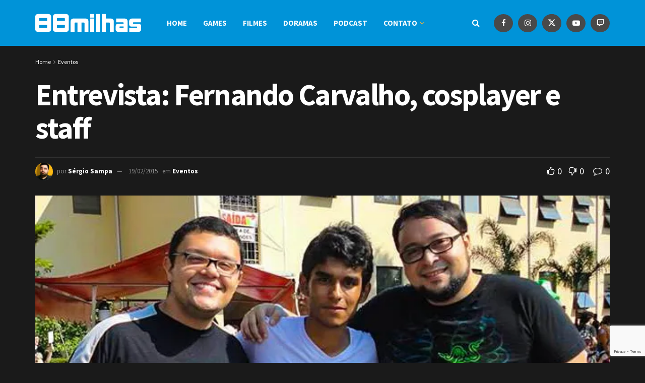

--- FILE ---
content_type: text/html; charset=UTF-8
request_url: https://www.88milhas.com.br/entrevista-fernando-carvalho-cosplayer-e-staff
body_size: 165245
content:
<!doctype html>
<!--[if lt IE 7]> <html class="no-js lt-ie9 lt-ie8 lt-ie7" lang="pt-BR"> <![endif]-->
<!--[if IE 7]>    <html class="no-js lt-ie9 lt-ie8" lang="pt-BR"> <![endif]-->
<!--[if IE 8]>    <html class="no-js lt-ie9" lang="pt-BR"> <![endif]-->
<!--[if IE 9]>    <html class="no-js lt-ie10" lang="pt-BR"> <![endif]-->
<!--[if gt IE 8]><!--> <html class="no-js" lang="pt-BR"> <!--<![endif]-->
<head>
    <meta http-equiv="Content-Type" content="text/html; charset=UTF-8" />
    <meta name='viewport' content='width=device-width, initial-scale=1, user-scalable=yes' />
    <link rel="profile" href="http://gmpg.org/xfn/11" />
    <link rel="pingback" href="https://www.88milhas.com.br/xmlrpc.php" />
    <title>Entrevista: Fernando Carvalho, cosplayer e staff &#8211; 88milhas</title>
<meta name='robots' content='max-image-preview:large' />
<meta property="og:type" content="article">
<meta property="og:title" content="Entrevista: Fernando Carvalho, cosplayer e staff">
<meta property="og:site_name" content="88milhas">
<meta property="og:description" content="Quem faz cosplay sabe que esse é um hobby que exige muita dedicação. Recentemente fizemos um podcast onde conversamos com">
<meta property="og:url" content="https://www.88milhas.com.br/entrevista-fernando-carvalho-cosplayer-e-staff">
<meta property="og:locale" content="pt_BR">
<meta property="og:image" content="https://i0.wp.com/www.88milhas.com.br/wp-content/uploads/2015/02/88milhas_Fernando01b.jpg?fit=642%2C320&amp;ssl=1">
<meta property="og:image:height" content="320">
<meta property="og:image:width" content="642">
<meta property="article:published_time" content="2015-02-19T18:53:46-03:00">
<meta property="article:modified_time" content="2015-02-19T18:53:46-03:00">
<meta property="article:section" content="Eventos">
<meta property="article:tag" content="anime">
<meta property="article:tag" content="BCC">
<meta property="article:tag" content="CCXP">
<meta property="article:tag" content="Cosplayer">
<meta property="article:tag" content="Eventos">
<meta property="article:tag" content="Quadrinhos">
<meta property="article:tag" content="Staff">
<meta name="twitter:card" content="summary_large_image">
<meta name="twitter:title" content="Entrevista: Fernando Carvalho, cosplayer e staff">
<meta name="twitter:description" content="Quem faz cosplay sabe que esse é um hobby que exige muita dedicação. Recentemente fizemos um podcast onde conversamos com">
<meta name="twitter:url" content="https://www.88milhas.com.br/entrevista-fernando-carvalho-cosplayer-e-staff">
<meta name="twitter:site" content="">
<meta name="twitter:image" content="https://i0.wp.com/www.88milhas.com.br/wp-content/uploads/2015/02/88milhas_Fernando01b.jpg?fit=642%2C320&amp;ssl=1">
<meta name="twitter:image:width" content="642">
<meta name="twitter:image:height" content="320">
			<script type="text/javascript">
			  var jnews_ajax_url = '/?ajax-request=jnews'
			</script>
			<script type="text/javascript">;window.jnews=window.jnews||{},window.jnews.library=window.jnews.library||{},window.jnews.library=function(){"use strict";var e=this;e.win=window,e.doc=document,e.noop=function(){},e.globalBody=e.doc.getElementsByTagName("body")[0],e.globalBody=e.globalBody?e.globalBody:e.doc,e.win.jnewsDataStorage=e.win.jnewsDataStorage||{_storage:new WeakMap,put:function(e,t,n){this._storage.has(e)||this._storage.set(e,new Map),this._storage.get(e).set(t,n)},get:function(e,t){return this._storage.get(e).get(t)},has:function(e,t){return this._storage.has(e)&&this._storage.get(e).has(t)},remove:function(e,t){var n=this._storage.get(e).delete(t);return 0===!this._storage.get(e).size&&this._storage.delete(e),n}},e.windowWidth=function(){return e.win.innerWidth||e.docEl.clientWidth||e.globalBody.clientWidth},e.windowHeight=function(){return e.win.innerHeight||e.docEl.clientHeight||e.globalBody.clientHeight},e.requestAnimationFrame=e.win.requestAnimationFrame||e.win.webkitRequestAnimationFrame||e.win.mozRequestAnimationFrame||e.win.msRequestAnimationFrame||window.oRequestAnimationFrame||function(e){return setTimeout(e,1e3/60)},e.cancelAnimationFrame=e.win.cancelAnimationFrame||e.win.webkitCancelAnimationFrame||e.win.webkitCancelRequestAnimationFrame||e.win.mozCancelAnimationFrame||e.win.msCancelRequestAnimationFrame||e.win.oCancelRequestAnimationFrame||function(e){clearTimeout(e)},e.classListSupport="classList"in document.createElement("_"),e.hasClass=e.classListSupport?function(e,t){return e.classList.contains(t)}:function(e,t){return e.className.indexOf(t)>=0},e.addClass=e.classListSupport?function(t,n){e.hasClass(t,n)||t.classList.add(n)}:function(t,n){e.hasClass(t,n)||(t.className+=" "+n)},e.removeClass=e.classListSupport?function(t,n){e.hasClass(t,n)&&t.classList.remove(n)}:function(t,n){e.hasClass(t,n)&&(t.className=t.className.replace(n,""))},e.objKeys=function(e){var t=[];for(var n in e)Object.prototype.hasOwnProperty.call(e,n)&&t.push(n);return t},e.isObjectSame=function(e,t){var n=!0;return JSON.stringify(e)!==JSON.stringify(t)&&(n=!1),n},e.extend=function(){for(var e,t,n,o=arguments[0]||{},i=1,a=arguments.length;i<a;i++)if(null!==(e=arguments[i]))for(t in e)o!==(n=e[t])&&void 0!==n&&(o[t]=n);return o},e.dataStorage=e.win.jnewsDataStorage,e.isVisible=function(e){return 0!==e.offsetWidth&&0!==e.offsetHeight||e.getBoundingClientRect().length},e.getHeight=function(e){return e.offsetHeight||e.clientHeight||e.getBoundingClientRect().height},e.getWidth=function(e){return e.offsetWidth||e.clientWidth||e.getBoundingClientRect().width},e.supportsPassive=!1;try{var t=Object.defineProperty({},"passive",{get:function(){e.supportsPassive=!0}});"createEvent"in e.doc?e.win.addEventListener("test",null,t):"fireEvent"in e.doc&&e.win.attachEvent("test",null)}catch(e){}e.passiveOption=!!e.supportsPassive&&{passive:!0},e.setStorage=function(e,t){e="jnews-"+e;var n={expired:Math.floor(((new Date).getTime()+432e5)/1e3)};t=Object.assign(n,t);localStorage.setItem(e,JSON.stringify(t))},e.getStorage=function(e){e="jnews-"+e;var t=localStorage.getItem(e);return null!==t&&0<t.length?JSON.parse(localStorage.getItem(e)):{}},e.expiredStorage=function(){var t,n="jnews-";for(var o in localStorage)o.indexOf(n)>-1&&"undefined"!==(t=e.getStorage(o.replace(n,""))).expired&&t.expired<Math.floor((new Date).getTime()/1e3)&&localStorage.removeItem(o)},e.addEvents=function(t,n,o){for(var i in n){var a=["touchstart","touchmove"].indexOf(i)>=0&&!o&&e.passiveOption;"createEvent"in e.doc?t.addEventListener(i,n[i],a):"fireEvent"in e.doc&&t.attachEvent("on"+i,n[i])}},e.removeEvents=function(t,n){for(var o in n)"createEvent"in e.doc?t.removeEventListener(o,n[o]):"fireEvent"in e.doc&&t.detachEvent("on"+o,n[o])},e.triggerEvents=function(t,n,o){var i;o=o||{detail:null};return"createEvent"in e.doc?(!(i=e.doc.createEvent("CustomEvent")||new CustomEvent(n)).initCustomEvent||i.initCustomEvent(n,!0,!1,o),void t.dispatchEvent(i)):"fireEvent"in e.doc?((i=e.doc.createEventObject()).eventType=n,void t.fireEvent("on"+i.eventType,i)):void 0},e.getParents=function(t,n){void 0===n&&(n=e.doc);for(var o=[],i=t.parentNode,a=!1;!a;)if(i){var r=i;r.querySelectorAll(n).length?a=!0:(o.push(r),i=r.parentNode)}else o=[],a=!0;return o},e.forEach=function(e,t,n){for(var o=0,i=e.length;o<i;o++)t.call(n,e[o],o)},e.getText=function(e){return e.innerText||e.textContent},e.setText=function(e,t){var n="object"==typeof t?t.innerText||t.textContent:t;e.innerText&&(e.innerText=n),e.textContent&&(e.textContent=n)},e.httpBuildQuery=function(t){return e.objKeys(t).reduce(function t(n){var o=arguments.length>1&&void 0!==arguments[1]?arguments[1]:null;return function(i,a){var r=n[a];a=encodeURIComponent(a);var s=o?"".concat(o,"[").concat(a,"]"):a;return null==r||"function"==typeof r?(i.push("".concat(s,"=")),i):["number","boolean","string"].includes(typeof r)?(i.push("".concat(s,"=").concat(encodeURIComponent(r))),i):(i.push(e.objKeys(r).reduce(t(r,s),[]).join("&")),i)}}(t),[]).join("&")},e.get=function(t,n,o,i){return o="function"==typeof o?o:e.noop,e.ajax("GET",t,n,o,i)},e.post=function(t,n,o,i){return o="function"==typeof o?o:e.noop,e.ajax("POST",t,n,o,i)},e.ajax=function(t,n,o,i,a){var r=new XMLHttpRequest,s=n,c=e.httpBuildQuery(o);if(t=-1!=["GET","POST"].indexOf(t)?t:"GET",r.open(t,s+("GET"==t?"?"+c:""),!0),"POST"==t&&r.setRequestHeader("Content-type","application/x-www-form-urlencoded"),r.setRequestHeader("X-Requested-With","XMLHttpRequest"),r.onreadystatechange=function(){4===r.readyState&&200<=r.status&&300>r.status&&"function"==typeof i&&i.call(void 0,r.response)},void 0!==a&&!a){return{xhr:r,send:function(){r.send("POST"==t?c:null)}}}return r.send("POST"==t?c:null),{xhr:r}},e.scrollTo=function(t,n,o){function i(e,t,n){this.start=this.position(),this.change=e-this.start,this.currentTime=0,this.increment=20,this.duration=void 0===n?500:n,this.callback=t,this.finish=!1,this.animateScroll()}return Math.easeInOutQuad=function(e,t,n,o){return(e/=o/2)<1?n/2*e*e+t:-n/2*(--e*(e-2)-1)+t},i.prototype.stop=function(){this.finish=!0},i.prototype.move=function(t){e.doc.documentElement.scrollTop=t,e.globalBody.parentNode.scrollTop=t,e.globalBody.scrollTop=t},i.prototype.position=function(){return e.doc.documentElement.scrollTop||e.globalBody.parentNode.scrollTop||e.globalBody.scrollTop},i.prototype.animateScroll=function(){this.currentTime+=this.increment;var t=Math.easeInOutQuad(this.currentTime,this.start,this.change,this.duration);this.move(t),this.currentTime<this.duration&&!this.finish?e.requestAnimationFrame.call(e.win,this.animateScroll.bind(this)):this.callback&&"function"==typeof this.callback&&this.callback()},new i(t,n,o)},e.unwrap=function(t){var n,o=t;e.forEach(t,(function(e,t){n?n+=e:n=e})),o.replaceWith(n)},e.performance={start:function(e){performance.mark(e+"Start")},stop:function(e){performance.mark(e+"End"),performance.measure(e,e+"Start",e+"End")}},e.fps=function(){var t=0,n=0,o=0;!function(){var i=t=0,a=0,r=0,s=document.getElementById("fpsTable"),c=function(t){void 0===document.getElementsByTagName("body")[0]?e.requestAnimationFrame.call(e.win,(function(){c(t)})):document.getElementsByTagName("body")[0].appendChild(t)};null===s&&((s=document.createElement("div")).style.position="fixed",s.style.top="120px",s.style.left="10px",s.style.width="100px",s.style.height="20px",s.style.border="1px solid black",s.style.fontSize="11px",s.style.zIndex="100000",s.style.backgroundColor="white",s.id="fpsTable",c(s));var l=function(){o++,n=Date.now(),(a=(o/(r=(n-t)/1e3)).toPrecision(2))!=i&&(i=a,s.innerHTML=i+"fps"),1<r&&(t=n,o=0),e.requestAnimationFrame.call(e.win,l)};l()}()},e.instr=function(e,t){for(var n=0;n<t.length;n++)if(-1!==e.toLowerCase().indexOf(t[n].toLowerCase()))return!0},e.winLoad=function(t,n){function o(o){if("complete"===e.doc.readyState||"interactive"===e.doc.readyState)return!o||n?setTimeout(t,n||1):t(o),1}o()||e.addEvents(e.win,{load:o})},e.docReady=function(t,n){function o(o){if("complete"===e.doc.readyState||"interactive"===e.doc.readyState)return!o||n?setTimeout(t,n||1):t(o),1}o()||e.addEvents(e.doc,{DOMContentLoaded:o})},e.fireOnce=function(){e.docReady((function(){e.assets=e.assets||[],e.assets.length&&(e.boot(),e.load_assets())}),50)},e.boot=function(){e.length&&e.doc.querySelectorAll("style[media]").forEach((function(e){"not all"==e.getAttribute("media")&&e.removeAttribute("media")}))},e.create_js=function(t,n){var o=e.doc.createElement("script");switch(o.setAttribute("src",t),n){case"defer":o.setAttribute("defer",!0);break;case"async":o.setAttribute("async",!0);break;case"deferasync":o.setAttribute("defer",!0),o.setAttribute("async",!0)}e.globalBody.appendChild(o)},e.load_assets=function(){"object"==typeof e.assets&&e.forEach(e.assets.slice(0),(function(t,n){var o="";t.defer&&(o+="defer"),t.async&&(o+="async"),e.create_js(t.url,o);var i=e.assets.indexOf(t);i>-1&&e.assets.splice(i,1)})),e.assets=jnewsoption.au_scripts=window.jnewsads=[]},e.setCookie=function(e,t,n){var o="";if(n){var i=new Date;i.setTime(i.getTime()+24*n*60*60*1e3),o="; expires="+i.toUTCString()}document.cookie=e+"="+(t||"")+o+"; path=/"},e.getCookie=function(e){for(var t=e+"=",n=document.cookie.split(";"),o=0;o<n.length;o++){for(var i=n[o];" "==i.charAt(0);)i=i.substring(1,i.length);if(0==i.indexOf(t))return i.substring(t.length,i.length)}return null},e.eraseCookie=function(e){document.cookie=e+"=; Path=/; Expires=Thu, 01 Jan 1970 00:00:01 GMT;"},e.docReady((function(){e.globalBody=e.globalBody==e.doc?e.doc.getElementsByTagName("body")[0]:e.globalBody,e.globalBody=e.globalBody?e.globalBody:e.doc})),e.winLoad((function(){e.winLoad((function(){var t=!1;if(void 0!==window.jnewsadmin)if(void 0!==window.file_version_checker){var n=e.objKeys(window.file_version_checker);n.length?n.forEach((function(e){t||"10.0.4"===window.file_version_checker[e]||(t=!0)})):t=!0}else t=!0;t&&(window.jnewsHelper.getMessage(),window.jnewsHelper.getNotice())}),2500)}))},window.jnews.library=new window.jnews.library;</script><link rel='dns-prefetch' href='//secure.gravatar.com' />
<link rel='dns-prefetch' href='//stats.wp.com' />
<link rel='dns-prefetch' href='//fonts.googleapis.com' />
<link rel='dns-prefetch' href='//v0.wordpress.com' />
<link rel='preconnect' href='//i0.wp.com' />
<link rel='preconnect' href='https://fonts.gstatic.com' />
<link rel="alternate" title="oEmbed (JSON)" type="application/json+oembed" href="https://www.88milhas.com.br/wp-json/oembed/1.0/embed?url=https%3A%2F%2Fwww.88milhas.com.br%2Fentrevista-fernando-carvalho-cosplayer-e-staff" />
<link rel="alternate" title="oEmbed (XML)" type="text/xml+oembed" href="https://www.88milhas.com.br/wp-json/oembed/1.0/embed?url=https%3A%2F%2Fwww.88milhas.com.br%2Fentrevista-fernando-carvalho-cosplayer-e-staff&#038;format=xml" />
<style id='wp-img-auto-sizes-contain-inline-css' type='text/css'>
img:is([sizes=auto i],[sizes^="auto," i]){contain-intrinsic-size:3000px 1500px}
/*# sourceURL=wp-img-auto-sizes-contain-inline-css */
</style>
<link rel='stylesheet' id='jetpack_related-posts-css' href='https://www.88milhas.com.br/wp-content/plugins/jetpack/modules/related-posts/related-posts.css?ver=20240116' type='text/css' media='all' />
<style id='wp-emoji-styles-inline-css' type='text/css'>

	img.wp-smiley, img.emoji {
		display: inline !important;
		border: none !important;
		box-shadow: none !important;
		height: 1em !important;
		width: 1em !important;
		margin: 0 0.07em !important;
		vertical-align: -0.1em !important;
		background: none !important;
		padding: 0 !important;
	}
/*# sourceURL=wp-emoji-styles-inline-css */
</style>
<link rel='stylesheet' id='wp-block-library-css' href='https://www.88milhas.com.br/wp-includes/css/dist/block-library/style.min.css?ver=6.9' type='text/css' media='all' />
<style id='classic-theme-styles-inline-css' type='text/css'>
/*! This file is auto-generated */
.wp-block-button__link{color:#fff;background-color:#32373c;border-radius:9999px;box-shadow:none;text-decoration:none;padding:calc(.667em + 2px) calc(1.333em + 2px);font-size:1.125em}.wp-block-file__button{background:#32373c;color:#fff;text-decoration:none}
/*# sourceURL=/wp-includes/css/classic-themes.min.css */
</style>
<link rel='stylesheet' id='jnews-faq-css' href='https://www.88milhas.com.br/wp-content/plugins/jnews-essential/assets/css/faq.css?ver=12.0.3' type='text/css' media='all' />
<link rel='stylesheet' id='mediaelement-css' href='https://www.88milhas.com.br/wp-includes/js/mediaelement/mediaelementplayer-legacy.min.css?ver=4.2.17' type='text/css' media='all' />
<link rel='stylesheet' id='wp-mediaelement-css' href='https://www.88milhas.com.br/wp-includes/js/mediaelement/wp-mediaelement.min.css?ver=6.9' type='text/css' media='all' />
<style id='jetpack-sharing-buttons-style-inline-css' type='text/css'>
.jetpack-sharing-buttons__services-list{display:flex;flex-direction:row;flex-wrap:wrap;gap:0;list-style-type:none;margin:5px;padding:0}.jetpack-sharing-buttons__services-list.has-small-icon-size{font-size:12px}.jetpack-sharing-buttons__services-list.has-normal-icon-size{font-size:16px}.jetpack-sharing-buttons__services-list.has-large-icon-size{font-size:24px}.jetpack-sharing-buttons__services-list.has-huge-icon-size{font-size:36px}@media print{.jetpack-sharing-buttons__services-list{display:none!important}}.editor-styles-wrapper .wp-block-jetpack-sharing-buttons{gap:0;padding-inline-start:0}ul.jetpack-sharing-buttons__services-list.has-background{padding:1.25em 2.375em}
/*# sourceURL=https://www.88milhas.com.br/wp-content/plugins/jetpack/_inc/blocks/sharing-buttons/view.css */
</style>
<style id='powerpress-player-block-style-inline-css' type='text/css'>


/*# sourceURL=https://www.88milhas.com.br/wp-content/plugins/powerpress/blocks/player-block/build/style-index.css */
</style>
<style id='global-styles-inline-css' type='text/css'>
:root{--wp--preset--aspect-ratio--square: 1;--wp--preset--aspect-ratio--4-3: 4/3;--wp--preset--aspect-ratio--3-4: 3/4;--wp--preset--aspect-ratio--3-2: 3/2;--wp--preset--aspect-ratio--2-3: 2/3;--wp--preset--aspect-ratio--16-9: 16/9;--wp--preset--aspect-ratio--9-16: 9/16;--wp--preset--color--black: #000000;--wp--preset--color--cyan-bluish-gray: #abb8c3;--wp--preset--color--white: #ffffff;--wp--preset--color--pale-pink: #f78da7;--wp--preset--color--vivid-red: #cf2e2e;--wp--preset--color--luminous-vivid-orange: #ff6900;--wp--preset--color--luminous-vivid-amber: #fcb900;--wp--preset--color--light-green-cyan: #7bdcb5;--wp--preset--color--vivid-green-cyan: #00d084;--wp--preset--color--pale-cyan-blue: #8ed1fc;--wp--preset--color--vivid-cyan-blue: #0693e3;--wp--preset--color--vivid-purple: #9b51e0;--wp--preset--gradient--vivid-cyan-blue-to-vivid-purple: linear-gradient(135deg,rgb(6,147,227) 0%,rgb(155,81,224) 100%);--wp--preset--gradient--light-green-cyan-to-vivid-green-cyan: linear-gradient(135deg,rgb(122,220,180) 0%,rgb(0,208,130) 100%);--wp--preset--gradient--luminous-vivid-amber-to-luminous-vivid-orange: linear-gradient(135deg,rgb(252,185,0) 0%,rgb(255,105,0) 100%);--wp--preset--gradient--luminous-vivid-orange-to-vivid-red: linear-gradient(135deg,rgb(255,105,0) 0%,rgb(207,46,46) 100%);--wp--preset--gradient--very-light-gray-to-cyan-bluish-gray: linear-gradient(135deg,rgb(238,238,238) 0%,rgb(169,184,195) 100%);--wp--preset--gradient--cool-to-warm-spectrum: linear-gradient(135deg,rgb(74,234,220) 0%,rgb(151,120,209) 20%,rgb(207,42,186) 40%,rgb(238,44,130) 60%,rgb(251,105,98) 80%,rgb(254,248,76) 100%);--wp--preset--gradient--blush-light-purple: linear-gradient(135deg,rgb(255,206,236) 0%,rgb(152,150,240) 100%);--wp--preset--gradient--blush-bordeaux: linear-gradient(135deg,rgb(254,205,165) 0%,rgb(254,45,45) 50%,rgb(107,0,62) 100%);--wp--preset--gradient--luminous-dusk: linear-gradient(135deg,rgb(255,203,112) 0%,rgb(199,81,192) 50%,rgb(65,88,208) 100%);--wp--preset--gradient--pale-ocean: linear-gradient(135deg,rgb(255,245,203) 0%,rgb(182,227,212) 50%,rgb(51,167,181) 100%);--wp--preset--gradient--electric-grass: linear-gradient(135deg,rgb(202,248,128) 0%,rgb(113,206,126) 100%);--wp--preset--gradient--midnight: linear-gradient(135deg,rgb(2,3,129) 0%,rgb(40,116,252) 100%);--wp--preset--font-size--small: 13px;--wp--preset--font-size--medium: 20px;--wp--preset--font-size--large: 36px;--wp--preset--font-size--x-large: 42px;--wp--preset--spacing--20: 0.44rem;--wp--preset--spacing--30: 0.67rem;--wp--preset--spacing--40: 1rem;--wp--preset--spacing--50: 1.5rem;--wp--preset--spacing--60: 2.25rem;--wp--preset--spacing--70: 3.38rem;--wp--preset--spacing--80: 5.06rem;--wp--preset--shadow--natural: 6px 6px 9px rgba(0, 0, 0, 0.2);--wp--preset--shadow--deep: 12px 12px 50px rgba(0, 0, 0, 0.4);--wp--preset--shadow--sharp: 6px 6px 0px rgba(0, 0, 0, 0.2);--wp--preset--shadow--outlined: 6px 6px 0px -3px rgb(255, 255, 255), 6px 6px rgb(0, 0, 0);--wp--preset--shadow--crisp: 6px 6px 0px rgb(0, 0, 0);}:where(.is-layout-flex){gap: 0.5em;}:where(.is-layout-grid){gap: 0.5em;}body .is-layout-flex{display: flex;}.is-layout-flex{flex-wrap: wrap;align-items: center;}.is-layout-flex > :is(*, div){margin: 0;}body .is-layout-grid{display: grid;}.is-layout-grid > :is(*, div){margin: 0;}:where(.wp-block-columns.is-layout-flex){gap: 2em;}:where(.wp-block-columns.is-layout-grid){gap: 2em;}:where(.wp-block-post-template.is-layout-flex){gap: 1.25em;}:where(.wp-block-post-template.is-layout-grid){gap: 1.25em;}.has-black-color{color: var(--wp--preset--color--black) !important;}.has-cyan-bluish-gray-color{color: var(--wp--preset--color--cyan-bluish-gray) !important;}.has-white-color{color: var(--wp--preset--color--white) !important;}.has-pale-pink-color{color: var(--wp--preset--color--pale-pink) !important;}.has-vivid-red-color{color: var(--wp--preset--color--vivid-red) !important;}.has-luminous-vivid-orange-color{color: var(--wp--preset--color--luminous-vivid-orange) !important;}.has-luminous-vivid-amber-color{color: var(--wp--preset--color--luminous-vivid-amber) !important;}.has-light-green-cyan-color{color: var(--wp--preset--color--light-green-cyan) !important;}.has-vivid-green-cyan-color{color: var(--wp--preset--color--vivid-green-cyan) !important;}.has-pale-cyan-blue-color{color: var(--wp--preset--color--pale-cyan-blue) !important;}.has-vivid-cyan-blue-color{color: var(--wp--preset--color--vivid-cyan-blue) !important;}.has-vivid-purple-color{color: var(--wp--preset--color--vivid-purple) !important;}.has-black-background-color{background-color: var(--wp--preset--color--black) !important;}.has-cyan-bluish-gray-background-color{background-color: var(--wp--preset--color--cyan-bluish-gray) !important;}.has-white-background-color{background-color: var(--wp--preset--color--white) !important;}.has-pale-pink-background-color{background-color: var(--wp--preset--color--pale-pink) !important;}.has-vivid-red-background-color{background-color: var(--wp--preset--color--vivid-red) !important;}.has-luminous-vivid-orange-background-color{background-color: var(--wp--preset--color--luminous-vivid-orange) !important;}.has-luminous-vivid-amber-background-color{background-color: var(--wp--preset--color--luminous-vivid-amber) !important;}.has-light-green-cyan-background-color{background-color: var(--wp--preset--color--light-green-cyan) !important;}.has-vivid-green-cyan-background-color{background-color: var(--wp--preset--color--vivid-green-cyan) !important;}.has-pale-cyan-blue-background-color{background-color: var(--wp--preset--color--pale-cyan-blue) !important;}.has-vivid-cyan-blue-background-color{background-color: var(--wp--preset--color--vivid-cyan-blue) !important;}.has-vivid-purple-background-color{background-color: var(--wp--preset--color--vivid-purple) !important;}.has-black-border-color{border-color: var(--wp--preset--color--black) !important;}.has-cyan-bluish-gray-border-color{border-color: var(--wp--preset--color--cyan-bluish-gray) !important;}.has-white-border-color{border-color: var(--wp--preset--color--white) !important;}.has-pale-pink-border-color{border-color: var(--wp--preset--color--pale-pink) !important;}.has-vivid-red-border-color{border-color: var(--wp--preset--color--vivid-red) !important;}.has-luminous-vivid-orange-border-color{border-color: var(--wp--preset--color--luminous-vivid-orange) !important;}.has-luminous-vivid-amber-border-color{border-color: var(--wp--preset--color--luminous-vivid-amber) !important;}.has-light-green-cyan-border-color{border-color: var(--wp--preset--color--light-green-cyan) !important;}.has-vivid-green-cyan-border-color{border-color: var(--wp--preset--color--vivid-green-cyan) !important;}.has-pale-cyan-blue-border-color{border-color: var(--wp--preset--color--pale-cyan-blue) !important;}.has-vivid-cyan-blue-border-color{border-color: var(--wp--preset--color--vivid-cyan-blue) !important;}.has-vivid-purple-border-color{border-color: var(--wp--preset--color--vivid-purple) !important;}.has-vivid-cyan-blue-to-vivid-purple-gradient-background{background: var(--wp--preset--gradient--vivid-cyan-blue-to-vivid-purple) !important;}.has-light-green-cyan-to-vivid-green-cyan-gradient-background{background: var(--wp--preset--gradient--light-green-cyan-to-vivid-green-cyan) !important;}.has-luminous-vivid-amber-to-luminous-vivid-orange-gradient-background{background: var(--wp--preset--gradient--luminous-vivid-amber-to-luminous-vivid-orange) !important;}.has-luminous-vivid-orange-to-vivid-red-gradient-background{background: var(--wp--preset--gradient--luminous-vivid-orange-to-vivid-red) !important;}.has-very-light-gray-to-cyan-bluish-gray-gradient-background{background: var(--wp--preset--gradient--very-light-gray-to-cyan-bluish-gray) !important;}.has-cool-to-warm-spectrum-gradient-background{background: var(--wp--preset--gradient--cool-to-warm-spectrum) !important;}.has-blush-light-purple-gradient-background{background: var(--wp--preset--gradient--blush-light-purple) !important;}.has-blush-bordeaux-gradient-background{background: var(--wp--preset--gradient--blush-bordeaux) !important;}.has-luminous-dusk-gradient-background{background: var(--wp--preset--gradient--luminous-dusk) !important;}.has-pale-ocean-gradient-background{background: var(--wp--preset--gradient--pale-ocean) !important;}.has-electric-grass-gradient-background{background: var(--wp--preset--gradient--electric-grass) !important;}.has-midnight-gradient-background{background: var(--wp--preset--gradient--midnight) !important;}.has-small-font-size{font-size: var(--wp--preset--font-size--small) !important;}.has-medium-font-size{font-size: var(--wp--preset--font-size--medium) !important;}.has-large-font-size{font-size: var(--wp--preset--font-size--large) !important;}.has-x-large-font-size{font-size: var(--wp--preset--font-size--x-large) !important;}
:where(.wp-block-post-template.is-layout-flex){gap: 1.25em;}:where(.wp-block-post-template.is-layout-grid){gap: 1.25em;}
:where(.wp-block-term-template.is-layout-flex){gap: 1.25em;}:where(.wp-block-term-template.is-layout-grid){gap: 1.25em;}
:where(.wp-block-columns.is-layout-flex){gap: 2em;}:where(.wp-block-columns.is-layout-grid){gap: 2em;}
:root :where(.wp-block-pullquote){font-size: 1.5em;line-height: 1.6;}
/*# sourceURL=global-styles-inline-css */
</style>
<link rel='stylesheet' id='contact-form-7-css' href='https://www.88milhas.com.br/wp-content/plugins/contact-form-7/includes/css/styles.css?ver=6.1.4' type='text/css' media='all' />
<link rel='stylesheet' id='js_composer_front-css' href='https://www.88milhas.com.br/wp-content/plugins/js_composer/assets/css/js_composer.min.css?ver=7.8' type='text/css' media='all' />
<link rel='stylesheet' id='elementor-frontend-css' href='https://www.88milhas.com.br/wp-content/plugins/elementor/assets/css/frontend.min.css?ver=3.33.3' type='text/css' media='all' />
<link rel='stylesheet' id='jeg_customizer_font-css' href='//fonts.googleapis.com/css?family=Source+Sans+Pro%3Aregular%2C600%2C700&#038;display=swap&#038;ver=1.3.2' type='text/css' media='all' />
<link rel='stylesheet' id='font-awesome-css' href='https://www.88milhas.com.br/wp-content/plugins/elementor/assets/lib/font-awesome/css/font-awesome.min.css?ver=4.7.0' type='text/css' media='all' />
<link rel='stylesheet' id='jnews-frontend-css' href='https://www.88milhas.com.br/wp-content/themes/jnews/assets/dist/frontend.min.css?ver=12.0.0' type='text/css' media='all' />
<link rel='stylesheet' id='jnews-js-composer-css' href='https://www.88milhas.com.br/wp-content/themes/jnews/assets/css/js-composer-frontend.css?ver=12.0.0' type='text/css' media='all' />
<link rel='stylesheet' id='jnews-elementor-css' href='https://www.88milhas.com.br/wp-content/themes/jnews/assets/css/elementor-frontend.css?ver=12.0.0' type='text/css' media='all' />
<link rel='stylesheet' id='jnews-style-css' href='https://www.88milhas.com.br/wp-content/themes/jnews/style.css?ver=12.0.0' type='text/css' media='all' />
<link rel='stylesheet' id='jnews-darkmode-css' href='https://www.88milhas.com.br/wp-content/themes/jnews/assets/css/darkmode.css?ver=12.0.0' type='text/css' media='all' />
<link rel='stylesheet' id='jnews-scheme-css' href='https://www.88milhas.com.br/wp-content/themes/jnews/data/import/game/scheme.css?ver=12.0.0' type='text/css' media='all' />
<link rel='stylesheet' id='jnews-social-login-style-css' href='https://www.88milhas.com.br/wp-content/plugins/jnews-social-login/assets/css/plugin.css?ver=11.0.4' type='text/css' media='all' />
<link rel='stylesheet' id='jnews-select-share-css' href='https://www.88milhas.com.br/wp-content/plugins/jnews-social-share/assets/css/plugin.css' type='text/css' media='all' />
<script type="text/javascript" id="jetpack_related-posts-js-extra">
/* <![CDATA[ */
var related_posts_js_options = {"post_heading":"h4"};
//# sourceURL=jetpack_related-posts-js-extra
/* ]]> */
</script>
<script type="text/javascript" src="https://www.88milhas.com.br/wp-content/plugins/jetpack/_inc/build/related-posts/related-posts.min.js?ver=20240116" id="jetpack_related-posts-js"></script>
<script type="text/javascript" src="https://www.88milhas.com.br/wp-includes/js/jquery/jquery.min.js?ver=3.7.1" id="jquery-core-js"></script>
<script type="text/javascript" src="https://www.88milhas.com.br/wp-includes/js/jquery/jquery-migrate.min.js?ver=3.4.1" id="jquery-migrate-js"></script>
<script type="text/javascript" id="jquery-js-after">
/* <![CDATA[ */
jQuery(document).ready(function() {
	jQuery(".5e5e4c4cb52068766aa8872e91d6d935").click(function() {
		jQuery.post(
			"https://www.88milhas.com.br/wp-admin/admin-ajax.php", {
				"action": "quick_adsense_onpost_ad_click",
				"quick_adsense_onpost_ad_index": jQuery(this).attr("data-index"),
				"quick_adsense_nonce": "3fbddba88e",
			}, function(response) { }
		);
	});
});

//# sourceURL=jquery-js-after
/* ]]> */
</script>
<script></script><link rel="https://api.w.org/" href="https://www.88milhas.com.br/wp-json/" /><link rel="alternate" title="JSON" type="application/json" href="https://www.88milhas.com.br/wp-json/wp/v2/posts/10554" /><link rel="EditURI" type="application/rsd+xml" title="RSD" href="https://www.88milhas.com.br/xmlrpc.php?rsd" />
<meta name="generator" content="WordPress 6.9" />
<link rel="canonical" href="https://www.88milhas.com.br/entrevista-fernando-carvalho-cosplayer-e-staff" />
<link rel='shortlink' href='https://wp.me/p3c4hU-2Ke' />
            <script type="text/javascript"><!--
                                function powerpress_pinw(pinw_url){window.open(pinw_url, 'PowerPressPlayer','toolbar=0,status=0,resizable=1,width=460,height=320');	return false;}
                //-->

                // tabnab protection
                window.addEventListener('load', function () {
                    // make all links have rel="noopener noreferrer"
                    document.querySelectorAll('a[target="_blank"]').forEach(link => {
                        link.setAttribute('rel', 'noopener noreferrer');
                    });
                });
            </script>
            	<style>img#wpstats{display:none}</style>
		<meta name="generator" content="Elementor 3.33.3; features: additional_custom_breakpoints; settings: css_print_method-external, google_font-enabled, font_display-auto">
<style type="text/css">.recentcomments a{display:inline !important;padding:0 !important;margin:0 !important;}</style>			<style>
				.e-con.e-parent:nth-of-type(n+4):not(.e-lazyloaded):not(.e-no-lazyload),
				.e-con.e-parent:nth-of-type(n+4):not(.e-lazyloaded):not(.e-no-lazyload) * {
					background-image: none !important;
				}
				@media screen and (max-height: 1024px) {
					.e-con.e-parent:nth-of-type(n+3):not(.e-lazyloaded):not(.e-no-lazyload),
					.e-con.e-parent:nth-of-type(n+3):not(.e-lazyloaded):not(.e-no-lazyload) * {
						background-image: none !important;
					}
				}
				@media screen and (max-height: 640px) {
					.e-con.e-parent:nth-of-type(n+2):not(.e-lazyloaded):not(.e-no-lazyload),
					.e-con.e-parent:nth-of-type(n+2):not(.e-lazyloaded):not(.e-no-lazyload) * {
						background-image: none !important;
					}
				}
			</style>
			<meta name="generator" content="Powered by WPBakery Page Builder - drag and drop page builder for WordPress."/>
<meta name="generator" content="Powered by Slider Revolution 6.6.12 - responsive, Mobile-Friendly Slider Plugin for WordPress with comfortable drag and drop interface." />

<!-- Jetpack Open Graph Tags -->
<meta property="og:type" content="article" />
<meta property="og:title" content="Entrevista: Fernando Carvalho, cosplayer e staff" />
<meta property="og:url" content="https://www.88milhas.com.br/entrevista-fernando-carvalho-cosplayer-e-staff" />
<meta property="og:description" content="Quem faz cosplay sabe que esse é um hobby que exige muita dedicação. Recentemente fizemos um podcast onde conversamos com 3 cosplayers (e você pode ouvir clicando aqui) sobre o assunto e eles nos c…" />
<meta property="article:published_time" content="2015-02-19T21:53:46+00:00" />
<meta property="article:modified_time" content="2015-02-19T21:53:46+00:00" />
<meta property="og:site_name" content="88milhas" />
<meta property="og:image" content="https://i0.wp.com/www.88milhas.com.br/wp-content/uploads/2015/02/88milhas_Fernando01b.jpg?fit=642%2C320&#038;ssl=1" />
<meta property="og:image:width" content="642" />
<meta property="og:image:height" content="320" />
<meta property="og:image:alt" content="" />
<meta property="og:locale" content="pt_BR" />
<meta name="twitter:text:title" content="Entrevista: Fernando Carvalho, cosplayer e staff" />
<meta name="twitter:image" content="https://i0.wp.com/www.88milhas.com.br/wp-content/uploads/2015/02/88milhas_Fernando01b.jpg?fit=642%2C320&#038;ssl=1&#038;w=640" />
<meta name="twitter:card" content="summary_large_image" />

<!-- End Jetpack Open Graph Tags -->
<script type='application/ld+json'>{"@context":"http:\/\/schema.org","@type":"Organization","@id":"https:\/\/www.88milhas.com.br\/#organization","url":"https:\/\/www.88milhas.com.br\/","name":"","logo":{"@type":"ImageObject","url":""},"sameAs":["https:\/\/www.facebook.com\/88Milhas","https:\/\/www.instagram.com\/88milhas\/","https:\/\/twitter.com\/88milhas","https:\/\/www.youtube.com\/user\/88milhas","https:\/\/www.twitch.tv\/88milhas"]}</script>
<script type='application/ld+json'>{"@context":"http:\/\/schema.org","@type":"WebSite","@id":"https:\/\/www.88milhas.com.br\/#website","url":"https:\/\/www.88milhas.com.br\/","name":"","potentialAction":{"@type":"SearchAction","target":"https:\/\/www.88milhas.com.br\/?s={search_term_string}","query-input":"required name=search_term_string"}}</script>
<link rel="icon" href="https://i0.wp.com/www.88milhas.com.br/wp-content/uploads/2021/12/cropped-88milhas_Capacitor-01.png?fit=32%2C32&#038;ssl=1" sizes="32x32" />
<link rel="icon" href="https://i0.wp.com/www.88milhas.com.br/wp-content/uploads/2021/12/cropped-88milhas_Capacitor-01.png?fit=192%2C192&#038;ssl=1" sizes="192x192" />
<link rel="apple-touch-icon" href="https://i0.wp.com/www.88milhas.com.br/wp-content/uploads/2021/12/cropped-88milhas_Capacitor-01.png?fit=180%2C180&#038;ssl=1" />
<meta name="msapplication-TileImage" content="https://i0.wp.com/www.88milhas.com.br/wp-content/uploads/2021/12/cropped-88milhas_Capacitor-01.png?fit=270%2C270&#038;ssl=1" />
<style id="jeg_dynamic_css" type="text/css" data-type="jeg_custom-css">.jeg_container, .jeg_content, .jeg_boxed .jeg_main .jeg_container, .jeg_autoload_separator { background-color : #0093d7; } body { --j-body-color : #53585c; --j-accent-color : #008bd2; --j-alt-color : #2e9fff; --j-heading-color : #212121; } body,.jeg_newsfeed_list .tns-outer .tns-controls button,.jeg_filter_button,.owl-carousel .owl-nav div,.jeg_readmore,.jeg_hero_style_7 .jeg_post_meta a,.widget_calendar thead th,.widget_calendar tfoot a,.jeg_socialcounter a,.entry-header .jeg_meta_like a,.entry-header .jeg_meta_comment a,.entry-header .jeg_meta_donation a,.entry-header .jeg_meta_bookmark a,.entry-content tbody tr:hover,.entry-content th,.jeg_splitpost_nav li:hover a,#breadcrumbs a,.jeg_author_socials a:hover,.jeg_footer_content a,.jeg_footer_bottom a,.jeg_cartcontent,.woocommerce .woocommerce-breadcrumb a { color : #53585c; } a, .jeg_menu_style_5>li>a:hover, .jeg_menu_style_5>li.sfHover>a, .jeg_menu_style_5>li.current-menu-item>a, .jeg_menu_style_5>li.current-menu-ancestor>a, .jeg_navbar .jeg_menu:not(.jeg_main_menu)>li>a:hover, .jeg_midbar .jeg_menu:not(.jeg_main_menu)>li>a:hover, .jeg_side_tabs li.active, .jeg_block_heading_5 strong, .jeg_block_heading_6 strong, .jeg_block_heading_7 strong, .jeg_block_heading_8 strong, .jeg_subcat_list li a:hover, .jeg_subcat_list li button:hover, .jeg_pl_lg_7 .jeg_thumb .jeg_post_category a, .jeg_pl_xs_2:before, .jeg_pl_xs_4 .jeg_postblock_content:before, .jeg_postblock .jeg_post_title a:hover, .jeg_hero_style_6 .jeg_post_title a:hover, .jeg_sidefeed .jeg_pl_xs_3 .jeg_post_title a:hover, .widget_jnews_popular .jeg_post_title a:hover, .jeg_meta_author a, .widget_archive li a:hover, .widget_pages li a:hover, .widget_meta li a:hover, .widget_recent_entries li a:hover, .widget_rss li a:hover, .widget_rss cite, .widget_categories li a:hover, .widget_categories li.current-cat>a, #breadcrumbs a:hover, .jeg_share_count .counts, .commentlist .bypostauthor>.comment-body>.comment-author>.fn, span.required, .jeg_review_title, .bestprice .price, .authorlink a:hover, .jeg_vertical_playlist .jeg_video_playlist_play_icon, .jeg_vertical_playlist .jeg_video_playlist_item.active .jeg_video_playlist_thumbnail:before, .jeg_horizontal_playlist .jeg_video_playlist_play, .woocommerce li.product .pricegroup .button, .widget_display_forums li a:hover, .widget_display_topics li:before, .widget_display_replies li:before, .widget_display_views li:before, .bbp-breadcrumb a:hover, .jeg_mobile_menu li.sfHover>a, .jeg_mobile_menu li a:hover, .split-template-6 .pagenum, .jeg_mobile_menu_style_5>li>a:hover, .jeg_mobile_menu_style_5>li.sfHover>a, .jeg_mobile_menu_style_5>li.current-menu-item>a, .jeg_mobile_menu_style_5>li.current-menu-ancestor>a, .jeg_mobile_menu.jeg_menu_dropdown li.open > div > a { color : #008bd2; } .jeg_menu_style_1>li>a:before, .jeg_menu_style_2>li>a:before, .jeg_menu_style_3>li>a:before, .jeg_side_toggle, .jeg_slide_caption .jeg_post_category a, .jeg_slider_type_1_wrapper .tns-controls button.tns-next, .jeg_block_heading_1 .jeg_block_title span, .jeg_block_heading_2 .jeg_block_title span, .jeg_block_heading_3, .jeg_block_heading_4 .jeg_block_title span, .jeg_block_heading_6:after, .jeg_pl_lg_box .jeg_post_category a, .jeg_pl_md_box .jeg_post_category a, .jeg_readmore:hover, .jeg_thumb .jeg_post_category a, .jeg_block_loadmore a:hover, .jeg_postblock.alt .jeg_block_loadmore a:hover, .jeg_block_loadmore a.active, .jeg_postblock_carousel_2 .jeg_post_category a, .jeg_heroblock .jeg_post_category a, .jeg_pagenav_1 .page_number.active, .jeg_pagenav_1 .page_number.active:hover, input[type="submit"], .btn, .button, .widget_tag_cloud a:hover, .popularpost_item:hover .jeg_post_title a:before, .jeg_splitpost_4 .page_nav, .jeg_splitpost_5 .page_nav, .jeg_post_via a:hover, .jeg_post_source a:hover, .jeg_post_tags a:hover, .comment-reply-title small a:before, .comment-reply-title small a:after, .jeg_storelist .productlink, .authorlink li.active a:before, .jeg_footer.dark .socials_widget:not(.nobg) a:hover .fa, div.jeg_breakingnews_title, .jeg_overlay_slider_bottom_wrapper .tns-controls button, .jeg_overlay_slider_bottom_wrapper .tns-controls button:hover, .jeg_vertical_playlist .jeg_video_playlist_current, .woocommerce span.onsale, .woocommerce #respond input#submit:hover, .woocommerce a.button:hover, .woocommerce button.button:hover, .woocommerce input.button:hover, .woocommerce #respond input#submit.alt, .woocommerce a.button.alt, .woocommerce button.button.alt, .woocommerce input.button.alt, .jeg_popup_post .caption, .jeg_footer.dark input[type="submit"], .jeg_footer.dark .btn, .jeg_footer.dark .button, .footer_widget.widget_tag_cloud a:hover, .jeg_inner_content .content-inner .jeg_post_category a:hover, #buddypress .standard-form button, #buddypress a.button, #buddypress input[type="submit"], #buddypress input[type="button"], #buddypress input[type="reset"], #buddypress ul.button-nav li a, #buddypress .generic-button a, #buddypress .generic-button button, #buddypress .comment-reply-link, #buddypress a.bp-title-button, #buddypress.buddypress-wrap .members-list li .user-update .activity-read-more a, div#buddypress .standard-form button:hover, div#buddypress a.button:hover, div#buddypress input[type="submit"]:hover, div#buddypress input[type="button"]:hover, div#buddypress input[type="reset"]:hover, div#buddypress ul.button-nav li a:hover, div#buddypress .generic-button a:hover, div#buddypress .generic-button button:hover, div#buddypress .comment-reply-link:hover, div#buddypress a.bp-title-button:hover, div#buddypress.buddypress-wrap .members-list li .user-update .activity-read-more a:hover, #buddypress #item-nav .item-list-tabs ul li a:before, .jeg_inner_content .jeg_meta_container .follow-wrapper a { background-color : #008bd2; } .jeg_block_heading_7 .jeg_block_title span, .jeg_readmore:hover, .jeg_block_loadmore a:hover, .jeg_block_loadmore a.active, .jeg_pagenav_1 .page_number.active, .jeg_pagenav_1 .page_number.active:hover, .jeg_pagenav_3 .page_number:hover, .jeg_prevnext_post a:hover h3, .jeg_overlay_slider .jeg_post_category, .jeg_sidefeed .jeg_post.active, .jeg_vertical_playlist.jeg_vertical_playlist .jeg_video_playlist_item.active .jeg_video_playlist_thumbnail img, .jeg_horizontal_playlist .jeg_video_playlist_item.active { border-color : #008bd2; } .jeg_tabpost_nav li.active, .woocommerce div.product .woocommerce-tabs ul.tabs li.active, .jeg_mobile_menu_style_1>li.current-menu-item a, .jeg_mobile_menu_style_1>li.current-menu-ancestor a, .jeg_mobile_menu_style_2>li.current-menu-item::after, .jeg_mobile_menu_style_2>li.current-menu-ancestor::after, .jeg_mobile_menu_style_3>li.current-menu-item::before, .jeg_mobile_menu_style_3>li.current-menu-ancestor::before { border-bottom-color : #008bd2; } .jeg_post_meta .fa, .jeg_post_meta .jpwt-icon, .entry-header .jeg_post_meta .fa, .jeg_review_stars, .jeg_price_review_list { color : #2e9fff; } .jeg_share_button.share-float.share-monocrhome a { background-color : #2e9fff; } h1,h2,h3,h4,h5,h6,.jeg_post_title a,.entry-header .jeg_post_title,.jeg_hero_style_7 .jeg_post_title a,.jeg_block_title,.jeg_splitpost_bar .current_title,.jeg_video_playlist_title,.gallery-caption,.jeg_push_notification_button>a.button { color : #212121; } .split-template-9 .pagenum, .split-template-10 .pagenum, .split-template-11 .pagenum, .split-template-12 .pagenum, .split-template-13 .pagenum, .split-template-15 .pagenum, .split-template-18 .pagenum, .split-template-20 .pagenum, .split-template-19 .current_title span, .split-template-20 .current_title span { background-color : #212121; } .jeg_topbar, .jeg_topbar.dark { border-color : rgba(255,255,255,0.04); color : #ffffff; } .jeg_topbar .jeg_nav_item, .jeg_topbar.dark .jeg_nav_item { border-color : rgba(255,255,255,0.04); } .jeg_midbar, .jeg_midbar.dark { background-color : #008bd2; } .jeg_header .jeg_bottombar.jeg_navbar,.jeg_bottombar .jeg_nav_icon { height : 91px; } .jeg_header .jeg_bottombar.jeg_navbar, .jeg_header .jeg_bottombar .jeg_main_menu:not(.jeg_menu_style_1) > li > a, .jeg_header .jeg_bottombar .jeg_menu_style_1 > li, .jeg_header .jeg_bottombar .jeg_menu:not(.jeg_main_menu) > li > a { line-height : 91px; } .jeg_header .jeg_bottombar.jeg_navbar_wrapper:not(.jeg_navbar_boxed), .jeg_header .jeg_bottombar.jeg_navbar_boxed .jeg_nav_row { background : #008bd2; } .jeg_header .jeg_bottombar, .jeg_header .jeg_bottombar.jeg_navbar_dark, .jeg_bottombar.jeg_navbar_boxed .jeg_nav_row, .jeg_bottombar.jeg_navbar_dark.jeg_navbar_boxed .jeg_nav_row { border-bottom-width : 0px; } .jeg_stickybar.jeg_navbar,.jeg_navbar .jeg_nav_icon { height : 59px; } .jeg_stickybar.jeg_navbar, .jeg_stickybar .jeg_main_menu:not(.jeg_menu_style_1) > li > a, .jeg_stickybar .jeg_menu_style_1 > li, .jeg_stickybar .jeg_menu:not(.jeg_main_menu) > li > a { line-height : 59px; } .jeg_header_sticky .jeg_navbar_wrapper:not(.jeg_navbar_boxed), .jeg_header_sticky .jeg_navbar_boxed .jeg_nav_row { background : #008bd2; } .jeg_stickybar, .jeg_stickybar.dark { border-bottom-width : 0px; } .jeg_mobile_midbar, .jeg_mobile_midbar.dark { background : #008bd2; } .jeg_header .jeg_search_wrapper.jeg_search_popup_expand .jeg_search_form, .jeg_header .jeg_search_popup_expand .jeg_search_result { background : #00699e; } .jeg_header .jeg_search_expanded .jeg_search_popup_expand .jeg_search_form:before { border-bottom-color : #00699e; } .jeg_nav_search { width : 35%; } .jeg_header .jeg_search_no_expand .jeg_search_form .jeg_search_input { background-color : rgba(0,0,0,0.24); border-color : rgba(255,255,255,0.15); } .jeg_header .jeg_search_no_expand .jeg_search_form .jeg_search_input::-webkit-input-placeholder { color : rgba(255,255,255,0.3); } .jeg_header .jeg_search_no_expand .jeg_search_form .jeg_search_input:-moz-placeholder { color : rgba(255,255,255,0.3); } .jeg_header .jeg_search_no_expand .jeg_search_form .jeg_search_input::-moz-placeholder { color : rgba(255,255,255,0.3); } .jeg_header .jeg_search_no_expand .jeg_search_form .jeg_search_input:-ms-input-placeholder { color : rgba(255,255,255,0.3); } .jeg_header .jeg_menu.jeg_main_menu > li > a { color : #ffffff; } .jeg_menu_style_1 > li > a:before, .jeg_menu_style_2 > li > a:before, .jeg_menu_style_3 > li > a:before { background : #f9b233; } .jeg_header .jeg_menu_style_4 > li > a:hover, .jeg_header .jeg_menu_style_4 > li.sfHover > a, .jeg_header .jeg_menu_style_4 > li.current-menu-item > a, .jeg_header .jeg_menu_style_4 > li.current-menu-ancestor > a, .jeg_navbar_dark .jeg_menu_style_4 > li > a:hover, .jeg_navbar_dark .jeg_menu_style_4 > li.sfHover > a, .jeg_navbar_dark .jeg_menu_style_4 > li.current-menu-item > a, .jeg_navbar_dark .jeg_menu_style_4 > li.current-menu-ancestor > a { background : #00699e; } .jeg_header .jeg_navbar_wrapper .sf-arrows .sf-with-ul:after { color : #f9b233; } #jeg_off_canvas.dark .jeg_mobile_wrapper, #jeg_off_canvas .jeg_mobile_wrapper { background : #008bd2; } .jeg_footer_content,.jeg_footer.dark .jeg_footer_content { background-color : #14141b; color : #a9a9ac; } .jeg_footer .jeg_footer_heading h3,.jeg_footer.dark .jeg_footer_heading h3,.jeg_footer .widget h2,.jeg_footer .footer_dark .widget h2 { color : #008bd2; } .jeg_footer .jeg_footer_content a, .jeg_footer.dark .jeg_footer_content a { color : #ffffff; } .jeg_footer .jeg_footer_content a:hover,.jeg_footer.dark .jeg_footer_content a:hover { color : #ff5641; } .footer_widget.widget_tag_cloud a,.jeg_footer.dark .footer_widget.widget_tag_cloud a { background-color : rgba(255,255,255,0.15); } .jeg_footer_secondary,.jeg_footer.dark .jeg_footer_secondary { border-top-color : #008bd2; } .jeg_footer_2 .footer_column,.jeg_footer_2.dark .footer_column { border-right-color : #008bd2; } .jeg_footer_5 .jeg_footer_social, .jeg_footer_5 .footer_column, .jeg_footer_5 .jeg_footer_secondary,.jeg_footer_5.dark .jeg_footer_social,.jeg_footer_5.dark .footer_column,.jeg_footer_5.dark .jeg_footer_secondary { border-color : #008bd2; } .jeg_footer_secondary,.jeg_footer.dark .jeg_footer_secondary,.jeg_footer_bottom,.jeg_footer.dark .jeg_footer_bottom,.jeg_footer_sidecontent .jeg_footer_primary { color : #a9a9ac; } .jeg_menu_footer li:not(:last-child):after,.jeg_footer.dark .jeg_menu_footer li:not(:last-child):after { color : rgba(255,255,255,0.2); } body,input,textarea,select,.chosen-container-single .chosen-single,.btn,.button { font-family: "Source Sans Pro",Helvetica,Arial,sans-serif;font-size: 15px;  } .jeg_thumb .jeg_post_category a,.jeg_pl_lg_box .jeg_post_category a,.jeg_pl_md_box .jeg_post_category a,.jeg_postblock_carousel_2 .jeg_post_category a,.jeg_heroblock .jeg_post_category a,.jeg_slide_caption .jeg_post_category a { background-color : #ffcf40; color : #22181c; } .jeg_overlay_slider .jeg_post_category,.jeg_thumb .jeg_post_category a,.jeg_pl_lg_box .jeg_post_category a,.jeg_pl_md_box .jeg_post_category a,.jeg_postblock_carousel_2 .jeg_post_category a,.jeg_heroblock .jeg_post_category a,.jeg_slide_caption .jeg_post_category a { border-color : #ffcf40; } </style><style type="text/css">
					.no_thumbnail .jeg_thumb,
					.thumbnail-container.no_thumbnail {
					    display: none !important;
					}
					.jeg_search_result .jeg_pl_xs_3.no_thumbnail .jeg_postblock_content,
					.jeg_sidefeed .jeg_pl_xs_3.no_thumbnail .jeg_postblock_content,
					.jeg_pl_sm.no_thumbnail .jeg_postblock_content {
					    margin-left: 0;
					}
					.jeg_postblock_11 .no_thumbnail .jeg_postblock_content,
					.jeg_postblock_12 .no_thumbnail .jeg_postblock_content,
					.jeg_postblock_12.jeg_col_3o3 .no_thumbnail .jeg_postblock_content  {
					    margin-top: 0;
					}
					.jeg_postblock_15 .jeg_pl_md_box.no_thumbnail .jeg_postblock_content,
					.jeg_postblock_19 .jeg_pl_md_box.no_thumbnail .jeg_postblock_content,
					.jeg_postblock_24 .jeg_pl_md_box.no_thumbnail .jeg_postblock_content,
					.jeg_sidefeed .jeg_pl_md_box .jeg_postblock_content {
					    position: relative;
					}
					.jeg_postblock_carousel_2 .no_thumbnail .jeg_post_title a,
					.jeg_postblock_carousel_2 .no_thumbnail .jeg_post_title a:hover,
					.jeg_postblock_carousel_2 .no_thumbnail .jeg_post_meta .fa {
					    color: #212121 !important;
					} 
					.jnews-dark-mode .jeg_postblock_carousel_2 .no_thumbnail .jeg_post_title a,
					.jnews-dark-mode .jeg_postblock_carousel_2 .no_thumbnail .jeg_post_title a:hover,
					.jnews-dark-mode .jeg_postblock_carousel_2 .no_thumbnail .jeg_post_meta .fa {
					    color: #fff !important;
					} 
				</style><script>function setREVStartSize(e){
			//window.requestAnimationFrame(function() {
				window.RSIW = window.RSIW===undefined ? window.innerWidth : window.RSIW;
				window.RSIH = window.RSIH===undefined ? window.innerHeight : window.RSIH;
				try {
					var pw = document.getElementById(e.c).parentNode.offsetWidth,
						newh;
					pw = pw===0 || isNaN(pw) || (e.l=="fullwidth" || e.layout=="fullwidth") ? window.RSIW : pw;
					e.tabw = e.tabw===undefined ? 0 : parseInt(e.tabw);
					e.thumbw = e.thumbw===undefined ? 0 : parseInt(e.thumbw);
					e.tabh = e.tabh===undefined ? 0 : parseInt(e.tabh);
					e.thumbh = e.thumbh===undefined ? 0 : parseInt(e.thumbh);
					e.tabhide = e.tabhide===undefined ? 0 : parseInt(e.tabhide);
					e.thumbhide = e.thumbhide===undefined ? 0 : parseInt(e.thumbhide);
					e.mh = e.mh===undefined || e.mh=="" || e.mh==="auto" ? 0 : parseInt(e.mh,0);
					if(e.layout==="fullscreen" || e.l==="fullscreen")
						newh = Math.max(e.mh,window.RSIH);
					else{
						e.gw = Array.isArray(e.gw) ? e.gw : [e.gw];
						for (var i in e.rl) if (e.gw[i]===undefined || e.gw[i]===0) e.gw[i] = e.gw[i-1];
						e.gh = e.el===undefined || e.el==="" || (Array.isArray(e.el) && e.el.length==0)? e.gh : e.el;
						e.gh = Array.isArray(e.gh) ? e.gh : [e.gh];
						for (var i in e.rl) if (e.gh[i]===undefined || e.gh[i]===0) e.gh[i] = e.gh[i-1];
											
						var nl = new Array(e.rl.length),
							ix = 0,
							sl;
						e.tabw = e.tabhide>=pw ? 0 : e.tabw;
						e.thumbw = e.thumbhide>=pw ? 0 : e.thumbw;
						e.tabh = e.tabhide>=pw ? 0 : e.tabh;
						e.thumbh = e.thumbhide>=pw ? 0 : e.thumbh;
						for (var i in e.rl) nl[i] = e.rl[i]<window.RSIW ? 0 : e.rl[i];
						sl = nl[0];
						for (var i in nl) if (sl>nl[i] && nl[i]>0) { sl = nl[i]; ix=i;}
						var m = pw>(e.gw[ix]+e.tabw+e.thumbw) ? 1 : (pw-(e.tabw+e.thumbw)) / (e.gw[ix]);
						newh =  (e.gh[ix] * m) + (e.tabh + e.thumbh);
					}
					var el = document.getElementById(e.c);
					if (el!==null && el) el.style.height = newh+"px";
					el = document.getElementById(e.c+"_wrapper");
					if (el!==null && el) {
						el.style.height = newh+"px";
						el.style.display = "block";
					}
				} catch(e){
					console.log("Failure at Presize of Slider:" + e)
				}
			//});
		  };</script>
		<style type="text/css" id="wp-custom-css">
			@media only screen and (max-width: 768px){
    html,
    body{
    width:100%;
    overflow-x:hidden;
    }
}		</style>
		<noscript><style> .wpb_animate_when_almost_visible { opacity: 1; }</style></noscript><style id="yellow-pencil">
/*
	The following CSS codes are created by the YellowPencil plugin.
	https://yellowpencil.waspthemes.com/
*/
.jeg_viewport .jeg_header_wrapper .jeg_header .jeg_navbar_normal{background-color:#0093d7 !important;}.jeg_header_wrapper .jeg_header .jeg_navbar_normal{background-image:url("https://www.88milhas.com.br/wp-content/uploads/2023/04/AZUL88.jpg") !important;}
</style></head>
<body class="wp-singular post-template-default single single-post postid-10554 single-format-standard wp-embed-responsive wp-theme-jnews non-logged-in jeg_toggle_dark jnews-dark-mode jeg_single_tpl_3 jnews jsc_normal wpb-js-composer js-comp-ver-7.8 vc_responsive elementor-default elementor-kit-20665">

    
    
    <div class="jeg_ad jeg_ad_top jnews_header_top_ads">
        <div class='ads-wrapper  '></div>    </div>

    <!-- The Main Wrapper
    ============================================= -->
    <div class="jeg_viewport">

        
        <div class="jeg_header_wrapper">
            <div class="jeg_header_instagram_wrapper">
    </div>

<!-- HEADER -->
<div class="jeg_header normal">
    <div class="jeg_bottombar jeg_navbar jeg_container jeg_navbar_wrapper jeg_navbar_normal jeg_navbar_dark">
    <div class="container">
        <div class="jeg_nav_row">
            
                <div class="jeg_nav_col jeg_nav_left jeg_nav_grow">
                    <div class="item_wrap jeg_nav_alignleft">
                        <div class="jeg_nav_item jeg_logo jeg_desktop_logo">
			<div class="site-title">
			<a href="https://www.88milhas.com.br/" aria-label="Visit Homepage" style="padding: 0 0 0 0;">
				<img class='jeg_logo_img' src="https://www.88milhas.com.br/wp-content/uploads/2022/01/88milhas-210px.png" srcset="https://www.88milhas.com.br/wp-content/uploads/2022/01/88milhas-210px.png 1x, https://www.88milhas.com.br/wp-content/uploads/2021/12/88milhas-BR.png 2x" alt="88milhas"data-light-src="https://www.88milhas.com.br/wp-content/uploads/2021/12/88milhas-BR.png" data-light-srcset="https://www.88milhas.com.br/wp-content/uploads/2021/12/88milhas-BR.png 1x, https://www.88milhas.com.br/wp-content/uploads/2021/12/88milhas-BR.png 2x" data-dark-src="https://www.88milhas.com.br/wp-content/uploads/2022/01/88milhas-210px.png" data-dark-srcset="https://www.88milhas.com.br/wp-content/uploads/2022/01/88milhas-210px.png 1x, https://www.88milhas.com.br/wp-content/uploads/2021/12/88milhas-BR.png 2x"width="420" height="71">			</a>
		</div>
	</div>
<div class="jeg_nav_item jeg_main_menu_wrapper">
<div class="jeg_mainmenu_wrap"><ul class="jeg_menu jeg_main_menu jeg_menu_style_4" data-animation="animate"><li id="menu-item-22489" class="menu-item menu-item-type-post_type menu-item-object-page menu-item-home menu-item-22489 bgnav" data-item-row="default" ><a href="https://www.88milhas.com.br/">Home</a></li>
<li id="menu-item-23556" class="menu-item menu-item-type-taxonomy menu-item-object-category menu-item-23556 bgnav" data-item-row="default" ><a href="https://www.88milhas.com.br/category/games">Games</a></li>
<li id="menu-item-23555" class="menu-item menu-item-type-taxonomy menu-item-object-category menu-item-23555 bgnav" data-item-row="default" ><a href="https://www.88milhas.com.br/category/filmes">Filmes</a></li>
<li id="menu-item-23557" class="menu-item menu-item-type-taxonomy menu-item-object-category menu-item-23557 bgnav" data-item-row="default" ><a href="https://www.88milhas.com.br/category/kdrama">Doramas</a></li>
<li id="menu-item-22481" class="menu-item menu-item-type-custom menu-item-object-custom menu-item-22481 bgnav" data-item-row="default" ><a href="https://www.88milhas.com.br/category/podcast">Podcast</a></li>
<li id="menu-item-23554" class="menu-item menu-item-type-custom menu-item-object-custom menu-item-has-children menu-item-23554 bgnav" data-item-row="default" ><a href="https://www.88milhas.com.br/contato">Contato</a>
<ul class="sub-menu">
	<li id="menu-item-22492" class="menu-item menu-item-type-custom menu-item-object-custom menu-item-22492 bgnav" data-item-row="default" ><a href="https://www.88milhas.com.br/contato">E-mail</a></li>
	<li id="menu-item-22488" class="menu-item menu-item-type-custom menu-item-object-custom menu-item-22488 bgnav" data-item-row="default" ><a href="https://www.88milhas.com.br/media-kit">Media Kit</a></li>
	<li id="menu-item-22484" class="menu-item menu-item-type-custom menu-item-object-custom menu-item-22484 bgnav" data-item-row="default" ><a href="https://www.88milhas.com.br/equipe">Equipe</a></li>
</ul>
</li>
</ul></div></div>
                    </div>
                </div>

                
                <div class="jeg_nav_col jeg_nav_center jeg_nav_normal">
                    <div class="item_wrap jeg_nav_aligncenter">
                                            </div>
                </div>

                
                <div class="jeg_nav_col jeg_nav_right jeg_nav_normal">
                    <div class="item_wrap jeg_nav_alignright">
                        <!-- Search Icon -->
<div class="jeg_nav_item jeg_search_wrapper search_icon jeg_search_popup_expand">
    <a href="#" class="jeg_search_toggle" aria-label="Search Button"><i class="fa fa-search"></i></a>
    <form action="https://www.88milhas.com.br/" method="get" class="jeg_search_form" target="_top">
    <input name="s" class="jeg_search_input" placeholder="Buscar" type="text" value="" autocomplete="off">
	<button aria-label="Search Button" type="submit" class="jeg_search_button btn"><i class="fa fa-search"></i></button>
</form>
<!-- jeg_search_hide with_result no_result -->
<div class="jeg_search_result jeg_search_hide with_result">
    <div class="search-result-wrapper">
    </div>
    <div class="search-link search-noresult">
        Sem Resultado    </div>
    <div class="search-link search-all-button">
        <i class="fa fa-search"></i> Ver Todos os Resultados    </div>
</div></div>			<div
				class="jeg_nav_item socials_widget jeg_social_icon_block circle">
				<a href="https://www.facebook.com/88Milhas" target='_blank' rel='external noopener nofollow'  aria-label="Find us on Facebook" class="jeg_facebook"><i class="fa fa-facebook"></i> </a><a href="https://www.instagram.com/88milhas/" target='_blank' rel='external noopener nofollow'  aria-label="Find us on Instagram" class="jeg_instagram"><i class="fa fa-instagram"></i> </a><a href="https://twitter.com/88milhas" target='_blank' rel='external noopener nofollow'  aria-label="Find us on Twitter" class="jeg_twitter"><i class="fa fa-twitter"><span class="jeg-icon icon-twitter"><svg xmlns="http://www.w3.org/2000/svg" height="1em" viewBox="0 0 512 512"><!--! Font Awesome Free 6.4.2 by @fontawesome - https://fontawesome.com License - https://fontawesome.com/license (Commercial License) Copyright 2023 Fonticons, Inc. --><path d="M389.2 48h70.6L305.6 224.2 487 464H345L233.7 318.6 106.5 464H35.8L200.7 275.5 26.8 48H172.4L272.9 180.9 389.2 48zM364.4 421.8h39.1L151.1 88h-42L364.4 421.8z"/></svg></span></i> </a><a href="https://www.youtube.com/user/88milhas" target='_blank' rel='external noopener nofollow'  aria-label="Find us on Youtube" class="jeg_youtube"><i class="fa fa-youtube-play"></i> </a><a href="https://www.twitch.tv/88milhas" target='_blank' rel='external noopener nofollow'  aria-label="Find us on Youtube" class="jeg_twitch"><i class="fa fa-twitch"></i> </a>			</div>
			                    </div>
                </div>

                        </div>
    </div>
</div></div><!-- /.jeg_header -->        </div>

        <div class="jeg_header_sticky">
            <div class="sticky_blankspace"></div>
<div class="jeg_header full">
    <div class="jeg_container">
        <div data-mode="scroll" class="jeg_stickybar jeg_navbar jeg_navbar_wrapper  jeg_navbar_dark">
            <div class="container">
    <div class="jeg_nav_row">
        
            <div class="jeg_nav_col jeg_nav_left jeg_nav_grow">
                <div class="item_wrap jeg_nav_alignleft">
                    <div class="jeg_nav_item jeg_logo">
    <div class="site-title">
		<a href="https://www.88milhas.com.br/" aria-label="Visit Homepage">
    	    <img class='jeg_logo_img' src="https://www.88milhas.com.br/wp-content/uploads/2022/01/88milhas-210px.png" srcset="https://www.88milhas.com.br/wp-content/uploads/2022/01/88milhas-210px.png 1x, https://www.88milhas.com.br/wp-content/uploads/2021/12/88milhas-BR.png 2x" alt="88milhas"data-light-src="https://www.88milhas.com.br/wp-content/uploads/2022/01/88milhas-210px.png" data-light-srcset="https://www.88milhas.com.br/wp-content/uploads/2022/01/88milhas-210px.png 1x, https://www.88milhas.com.br/wp-content/uploads/2021/12/88milhas-BR.png 2x" data-dark-src="https://www.88milhas.com.br/wp-content/uploads/2022/01/88milhas-210px.png" data-dark-srcset="https://www.88milhas.com.br/wp-content/uploads/2022/01/88milhas-210px.png 1x, https://www.88milhas.com.br/wp-content/uploads/2021/12/88milhas-BR.png 2x"width="210" height="37">    	</a>
    </div>
</div>                </div>
            </div>

            
            <div class="jeg_nav_col jeg_nav_center jeg_nav_normal">
                <div class="item_wrap jeg_nav_aligncenter">
                    <div class="jeg_nav_item jeg_main_menu_wrapper">
<div class="jeg_mainmenu_wrap"><ul class="jeg_menu jeg_main_menu jeg_menu_style_4" data-animation="animate"><li id="menu-item-22489" class="menu-item menu-item-type-post_type menu-item-object-page menu-item-home menu-item-22489 bgnav" data-item-row="default" ><a href="https://www.88milhas.com.br/">Home</a></li>
<li id="menu-item-23556" class="menu-item menu-item-type-taxonomy menu-item-object-category menu-item-23556 bgnav" data-item-row="default" ><a href="https://www.88milhas.com.br/category/games">Games</a></li>
<li id="menu-item-23555" class="menu-item menu-item-type-taxonomy menu-item-object-category menu-item-23555 bgnav" data-item-row="default" ><a href="https://www.88milhas.com.br/category/filmes">Filmes</a></li>
<li id="menu-item-23557" class="menu-item menu-item-type-taxonomy menu-item-object-category menu-item-23557 bgnav" data-item-row="default" ><a href="https://www.88milhas.com.br/category/kdrama">Doramas</a></li>
<li id="menu-item-22481" class="menu-item menu-item-type-custom menu-item-object-custom menu-item-22481 bgnav" data-item-row="default" ><a href="https://www.88milhas.com.br/category/podcast">Podcast</a></li>
<li id="menu-item-23554" class="menu-item menu-item-type-custom menu-item-object-custom menu-item-has-children menu-item-23554 bgnav" data-item-row="default" ><a href="https://www.88milhas.com.br/contato">Contato</a>
<ul class="sub-menu">
	<li id="menu-item-22492" class="menu-item menu-item-type-custom menu-item-object-custom menu-item-22492 bgnav" data-item-row="default" ><a href="https://www.88milhas.com.br/contato">E-mail</a></li>
	<li id="menu-item-22488" class="menu-item menu-item-type-custom menu-item-object-custom menu-item-22488 bgnav" data-item-row="default" ><a href="https://www.88milhas.com.br/media-kit">Media Kit</a></li>
	<li id="menu-item-22484" class="menu-item menu-item-type-custom menu-item-object-custom menu-item-22484 bgnav" data-item-row="default" ><a href="https://www.88milhas.com.br/equipe">Equipe</a></li>
</ul>
</li>
</ul></div></div>
                </div>
            </div>

            
            <div class="jeg_nav_col jeg_nav_right jeg_nav_grow">
                <div class="item_wrap jeg_nav_alignright">
                    <!-- Search Form -->
<div class="jeg_nav_item jeg_nav_search">
	<div class="jeg_search_wrapper jeg_search_no_expand round">
	    <a href="#" class="jeg_search_toggle"><i class="fa fa-search"></i></a>
	    <form action="https://www.88milhas.com.br/" method="get" class="jeg_search_form" target="_top">
    <input name="s" class="jeg_search_input" placeholder="Buscar" type="text" value="" autocomplete="off">
	<button aria-label="Search Button" type="submit" class="jeg_search_button btn"><i class="fa fa-search"></i></button>
</form>
<!-- jeg_search_hide with_result no_result -->
<div class="jeg_search_result jeg_search_hide with_result">
    <div class="search-result-wrapper">
    </div>
    <div class="search-link search-noresult">
        Sem Resultado    </div>
    <div class="search-link search-all-button">
        <i class="fa fa-search"></i> Ver Todos os Resultados    </div>
</div>	</div>
</div>                </div>
            </div>

                </div>
</div>        </div>
    </div>
</div>
        </div>

        <div class="jeg_navbar_mobile_wrapper">
            <div class="jeg_navbar_mobile" data-mode="scroll">
    <div class="jeg_mobile_bottombar jeg_mobile_midbar jeg_container dark">
    <div class="container">
        <div class="jeg_nav_row">
            
                <div class="jeg_nav_col jeg_nav_left jeg_nav_normal">
                    <div class="item_wrap jeg_nav_alignleft">
                        <div class="jeg_nav_item">
    <a href="#" aria-label="Show Menu" class="toggle_btn jeg_mobile_toggle"><i class="fa fa-bars"></i></a>
</div>                    </div>
                </div>

                
                <div class="jeg_nav_col jeg_nav_center jeg_nav_grow">
                    <div class="item_wrap jeg_nav_aligncenter">
                        <div class="jeg_nav_item jeg_mobile_logo">
			<div class="site-title">
			<a href="https://www.88milhas.com.br/" aria-label="Visit Homepage">
				<img class='jeg_logo_img' src="https://www.88milhas.com.br/wp-content/uploads/2022/01/88milhas-210px.png" srcset="https://www.88milhas.com.br/wp-content/uploads/2022/01/88milhas-210px.png 1x, https://www.88milhas.com.br/wp-content/uploads/2021/12/88milhas-BR.png 2x" alt="88milhas"data-light-src="https://www.88milhas.com.br/wp-content/uploads/2022/01/88milhas-210px.png" data-light-srcset="https://www.88milhas.com.br/wp-content/uploads/2022/01/88milhas-210px.png 1x, https://www.88milhas.com.br/wp-content/uploads/2021/12/88milhas-BR.png 2x" data-dark-src="https://www.88milhas.com.br/wp-content/uploads/2022/01/88milhas-210px.png" data-dark-srcset="https://www.88milhas.com.br/wp-content/uploads/2022/01/88milhas-210px.png 1x, https://www.88milhas.com.br/wp-content/uploads/2021/12/88milhas-BR.png 2x"width="210" height="37">			</a>
		</div>
	</div>                    </div>
                </div>

                
                <div class="jeg_nav_col jeg_nav_right jeg_nav_normal">
                    <div class="item_wrap jeg_nav_alignright">
                        <div class="jeg_nav_item jeg_search_wrapper jeg_search_popup_expand">
    <a href="#" aria-label="Search Button" class="jeg_search_toggle"><i class="fa fa-search"></i></a>
	<form action="https://www.88milhas.com.br/" method="get" class="jeg_search_form" target="_top">
    <input name="s" class="jeg_search_input" placeholder="Buscar" type="text" value="" autocomplete="off">
	<button aria-label="Search Button" type="submit" class="jeg_search_button btn"><i class="fa fa-search"></i></button>
</form>
<!-- jeg_search_hide with_result no_result -->
<div class="jeg_search_result jeg_search_hide with_result">
    <div class="search-result-wrapper">
    </div>
    <div class="search-link search-noresult">
        Sem Resultado    </div>
    <div class="search-link search-all-button">
        <i class="fa fa-search"></i> Ver Todos os Resultados    </div>
</div></div>                    </div>
                </div>

                        </div>
    </div>
</div></div>
<div class="sticky_blankspace" style="height: 60px;"></div>        </div>

        <div class="jeg_ad jeg_ad_top jnews_header_bottom_ads">
            <div class='ads-wrapper  '></div>        </div>

            <div class="post-wrapper">

        <div class="post-wrap" >

            
            <div class="jeg_main ">
                <div class="jeg_container">
                    <div class="jeg_content jeg_singlepage">
	<div class="container">

		<div class="jeg_ad jeg_article_top jnews_article_top_ads">
			<div class='ads-wrapper  '></div>		</div>

		
			<div class="row">
				<div class="col-md-12">

										<div class="jeg_breadcrumb_container jeg_breadcrumbs">
						<div id="breadcrumbs"><span class="">
                <a href="https://www.88milhas.com.br">Home</a>
            </span><i class="fa fa-angle-right"></i><span class="breadcrumb_last_link">
                <a href="https://www.88milhas.com.br/category/eventos">Eventos</a>
            </span></div>					</div>
					
					<div class="entry-header">
						
						<h1 class="jeg_post_title">Entrevista: Fernando Carvalho, cosplayer e staff</h1>

						
						<div class="jeg_meta_container"><div class="jeg_post_meta jeg_post_meta_1">

	<div class="meta_left">
									<div class="jeg_meta_author">
					<img alt='Sérgio Sampa' src='https://secure.gravatar.com/avatar/0c918377fc78971cb4d72c6c8610bb2974baf69267bd8a495266e7cad363aea5?s=80&#038;r=g' srcset='https://secure.gravatar.com/avatar/0c918377fc78971cb4d72c6c8610bb2974baf69267bd8a495266e7cad363aea5?s=160&#038;r=g 2x' class='avatar avatar-80 photo' height='80' width='80' decoding='async'/>					<span class="meta_text">por</span>
					<a href="https://www.88milhas.com.br/author/sergiosampa">Sérgio Sampa</a>				</div>
					
					<div class="jeg_meta_date">
				<a href="https://www.88milhas.com.br/entrevista-fernando-carvalho-cosplayer-e-staff">19/02/2015</a>
			</div>
		
					<div class="jeg_meta_category">
				<span><span class="meta_text">em</span>
					<a href="https://www.88milhas.com.br/category/eventos" rel="category tag">Eventos</a>				</span>
			</div>
		
			</div>

	<div class="meta_right">
		<div class='jeg_meta_like_container jeg_meta_like'>
                <a class='like' href='#' data-id='10554' data-type='like' data-message=''>
                        <i class='fa fa-thumbs-o-up'></i> <span>0</span>
                    </a><a class='dislike' href='#' data-id='10554' data-type='dislike' data-message=''>
                        <i class='fa fa-thumbs-o-down fa-flip-horizontal'></i> <span>0</span>
                    </a>
            </div>					<div class="jeg_meta_comment"><a href="https://www.88milhas.com.br/entrevista-fernando-carvalho-cosplayer-e-staff#respond"><i
						class="fa fa-comment-o"></i> 0</a></div>
			</div>
</div>
</div>
					</div>

					<div  class="jeg_featured featured_image "><a href="https://i0.wp.com/www.88milhas.com.br/wp-content/uploads/2015/02/88milhas_Fernando01b.jpg?fit=642%2C320&ssl=1"><div class="thumbnail-container animate-lazy" style="padding-bottom:49.844%"><img fetchpriority="high" width="642" height="320" src="https://www.88milhas.com.br/wp-content/themes/jnews/assets/img/jeg-empty.png" class="attachment-jnews-1140x570 size-jnews-1140x570 lazyload wp-post-image" alt="Entrevista: Fernando Carvalho, cosplayer e staff" decoding="async" sizes="(max-width: 642px) 100vw, 642px" data-src="https://i0.wp.com/www.88milhas.com.br/wp-content/uploads/2015/02/88milhas_Fernando01b.jpg?resize=642%2C320&amp;ssl=1" data-srcset="https://i0.wp.com/www.88milhas.com.br/wp-content/uploads/2015/02/88milhas_Fernando01b.jpg?w=642&amp;ssl=1 642w, https://i0.wp.com/www.88milhas.com.br/wp-content/uploads/2015/02/88milhas_Fernando01b.jpg?resize=300%2C150&amp;ssl=1 300w" data-sizes="auto" data-expand="700" /></div></a></div>
					<div class="jeg_share_top_container"><div class="jeg_share_button clearfix">
                <div class="jeg_share_stats">
                    <div class="jeg_share_count">
                        <div class="counts">0</div>
                        <span class="sharetext">COMPARTILHAMENTOS</span>
                    </div>
                    <div class="jeg_views_count">
                    <div class="counts">176</div>
                    <span class="sharetext">VIEWS</span>
                </div>
                </div>
                <div class="jeg_sharelist">
                    <a href="http://www.facebook.com/sharer.php?u=https%3A%2F%2Fwww.88milhas.com.br%2Fentrevista-fernando-carvalho-cosplayer-e-staff" rel='nofollow'  class="jeg_btn-facebook expanded"><i class="fa fa-facebook-official"></i><span>Compartilhe no Facebook</span></a><a href="https://twitter.com/intent/tweet?text=Entrevista%3A%20Fernando%20Carvalho%2C%20cosplayer%20e%20staff&url=https%3A%2F%2Fwww.88milhas.com.br%2Fentrevista-fernando-carvalho-cosplayer-e-staff" rel='nofollow'  class="jeg_btn-twitter expanded"><i class="fa fa-twitter"><svg xmlns="http://www.w3.org/2000/svg" height="1em" viewBox="0 0 512 512"><!--! Font Awesome Free 6.4.2 by @fontawesome - https://fontawesome.com License - https://fontawesome.com/license (Commercial License) Copyright 2023 Fonticons, Inc. --><path d="M389.2 48h70.6L305.6 224.2 487 464H345L233.7 318.6 106.5 464H35.8L200.7 275.5 26.8 48H172.4L272.9 180.9 389.2 48zM364.4 421.8h39.1L151.1 88h-42L364.4 421.8z"/></svg></i><span>Compartilhe no Twitter</span></a>
                    <div class="share-secondary">
                    <a href="https://www.linkedin.com/shareArticle?url=https%3A%2F%2Fwww.88milhas.com.br%2Fentrevista-fernando-carvalho-cosplayer-e-staff&title=Entrevista%3A%20Fernando%20Carvalho%2C%20cosplayer%20e%20staff" rel='nofollow'  class="jeg_btn-linkedin "><i class="fa fa-linkedin"></i></a><a href="https://www.pinterest.com/pin/create/bookmarklet/?pinFave=1&url=https%3A%2F%2Fwww.88milhas.com.br%2Fentrevista-fernando-carvalho-cosplayer-e-staff&media=https://i0.wp.com/www.88milhas.com.br/wp-content/uploads/2015/02/88milhas_Fernando01b.jpg?fit=642%2C320&ssl=1&description=Entrevista%3A%20Fernando%20Carvalho%2C%20cosplayer%20e%20staff" rel='nofollow'  class="jeg_btn-pinterest "><i class="fa fa-pinterest"></i></a>
                </div>
                <a href="#" class="jeg_btn-toggle"><i class="fa fa-share"></i></a>
                </div>
            </div></div>

				</div>
			</div>

			<div class="row">
				<div class="jeg_main_content col-md-8">

					<div class="jeg_inner_content">
						<div class="jeg_ad jeg_article jnews_content_top_ads "><div class='ads-wrapper  '></div></div>
						<div class="entry-content no-share">
							<div class="jeg_share_button share-float jeg_sticky_share clearfix share-monocrhome">
								<div class="jeg_share_float_container"></div>							</div>

							<div class="content-inner ">
								<p><a href="https://i0.wp.com/www.88milhas.com.br/wp-content/uploads/2015/02/88milhas_Fernando01b.jpg?ssl=1"><img data-recalc-dims="1" decoding="async" class="alignnone size-full wp-image-10561" src="https://i0.wp.com/www.88milhas.com.br/wp-content/uploads/2015/02/88milhas_Fernando01b.jpg?resize=642%2C320&#038;ssl=1" alt="88milhas_Fernando01b" width="642" height="320" srcset="https://i0.wp.com/www.88milhas.com.br/wp-content/uploads/2015/02/88milhas_Fernando01b.jpg?w=642&amp;ssl=1 642w, https://i0.wp.com/www.88milhas.com.br/wp-content/uploads/2015/02/88milhas_Fernando01b.jpg?resize=300%2C150&amp;ssl=1 300w" sizes="(max-width: 642px) 100vw, 642px" /></a>
<!--CusAds0-->
Quem faz cosplay sabe que esse é um hobby que exige muita dedicação. Recentemente fizemos um <strong>podcast</strong> onde conversamos com <strong>3 cosplayers</strong> (e você pode ouvir <strong><a href="https://www.88milhas.com.br/podcast-031-o-mundo-dos-cosplayers-e-cosmakers" target="_blank">clicando aqui</a>)</strong> sobre o assunto e eles nos contaram um pouco de tudo, desde confeccionar as roupas, até participar de eventos e concursos.</p>
<p>Algum tempo depois que o podcast havia sido publicado, reparei que um tópico muito importante não havia sido comentado. Desde então, estive pensando numa forma de abordá-lo, para complementar o que conversamos. E estou falando sobre os <strong>staffs dos cosplayers</strong>.</p>
<p>Se você der uma procurada no <strong>Tio Google</strong>, não encontrará muito sobre este assunto, a não ser comentários e perguntas de cosplayers sobre como eles fariam para levar seus staffs em eventos, regras para concursos ou coisas do tipo.</p>
<p>E o staff é <strong>realmente importante</strong> para os cosplayers, principalmente quando precisam de suporte em apresentações individuais em competições, ou quando o cosplay é muito complexo e exige que seja transportado por mais de uma pessoa.</p>
<p>No ano passado conheci o <strong>Fernando Carvalho</strong> no <strong>X5 Mega Arena</strong> e depois o encontrei em vários outros eventos. Durante a <strong>Brasil Comic Con</strong> ele foi staff das irmãs Loschiavo (<a href="https://www.facebook.com/MariCosplayer" target="_blank">Mari Cosplayer </a>e <a href="https://www.facebook.com/MarcelaCosplay" target="_blank">Marcela Cosplayer</a>). E o Fernando, além de amigo, já ajudou as duas em vários outros eventos.</p>
<p>Por isso, resolvi chamá-lo para essa entrevista e falar mais sobre esse assunto que poucos sites abordam.</p>
<p><strong>88milhas: Primeiramente, obrigado pela entrevista! Gostaria de iniciar te pedindo um breve perfil seu, com sua idade, onde mora, etc&#8230;</strong></p>
<p><em><strong>Fernando:</strong> Eu que agradeço a oportunidade. Meu nome é Fernando, tenho 23 anos, moro na Zona Norte de São Paulo</em>.</p>
<p><strong>88m: Desde quando você se considera um staff de cosplayer?</strong></p>
<p><em><strong>F:</strong> Na verdade eu fui staff uma única vez da Mariana Loschiavo. Tudo começou quando e passei a ir nos eventos com ela e a Marcela. Com o tanto de coisas que elas sempre levam pra se arrumar, e só tinha o Tadeu pra carregar as coisas, eu comecei a ajudar também.</em></p><!--CusAds0-->
<p><em>Foi ai que começou essa de eu ser &#8220;staff&#8221;, era uma brincadeira dela (Mariana) comigo e hoje sempre que elas quiserem eu vou e ajudo como puder. Foi o modo que arrumei de &#8220;compensar&#8221; elas por terem feito tanto por mim. Adoro o trabalho delas como cosplayers e estar pertinho assim me deixa super feliz.</em></p>
<p style="text-align: center;"><a href="https://i0.wp.com/www.88milhas.com.br/wp-content/uploads/2015/02/88milhas_Fernando03.png?ssl=1"><img data-recalc-dims="1" decoding="async" class="alignnone size-full wp-image-10563" src="https://i0.wp.com/www.88milhas.com.br/wp-content/uploads/2015/02/88milhas_Fernando03.png?resize=720%2C798&#038;ssl=1" alt="88milhas_Fernando03" width="720" height="798" srcset="https://i0.wp.com/www.88milhas.com.br/wp-content/uploads/2015/02/88milhas_Fernando03.png?w=720&amp;ssl=1 720w, https://i0.wp.com/www.88milhas.com.br/wp-content/uploads/2015/02/88milhas_Fernando03.png?resize=271%2C300&amp;ssl=1 271w" sizes="(max-width: 720px) 100vw, 720px" /></a><em>Mari, Ramon, Marcela e Fernando na Zombie Walk 2013</em></p>
<p><strong>88m: Como você define um staff?</strong></p>
<p><em><strong>F:</strong> O staff é a pessoa de confiança do cosplayer na hora da apresentação, ele está em todos os momentos, desde de a confecção do cosplay até o final da apresentação.</em></p>
<p><strong>88m: Tem algum momento curioso ou engraçado que você já passou?</strong></p>
<p><em><strong>F:</strong> Como só fui staff da Mari uma única vez, lembro de quando ela me chamou pra ser o staff dela, fiquei super feliz por ela confiar em mim o suficiente pra isso e fiquei super nervoso porque não me dou bem em público grande. Eu estava mais nervoso que ela no dia da apresentação.</em></p>
<p><strong>88m: Você lembra qual foi o primeiro evento de anime/nerd que você foi? Você acha que mudou muito desde esta época para os dias de hoje?</strong></p>
<p><em><strong>F:</strong> Meu primeiro evento foi o Anime Friends 2009. Os eventos em si não mudaram, o que mudou pra mim foi o modo que eu vou nos eventos, nos primeiros eventos eu fui sozinho e agora eu conheço muitas pessoas e isso é o que faz eu ainda ir em eventos. Muito bom sempre rever os amigos.</em></p>
<p><strong>88m: Deixo aqui o espaço aberto para você deixar sua consideração final e concluir a entrevista.</strong></p>
<p><em><strong>F:</strong> A consideração que eu deixaria é vocês curtirem a page da <a href="https://www.facebook.com/MariCosplayer" target="_blank">Mariana no Facebook</a> &#8211; Ela é uma excelente cosplayer e uma pessoa maravilhosa, assim como seu namorado o Tadeu e a irmã dela a Marcela. Sou grato a eles todos por tudo que eles me deram nesse pouco mais de 1 ano de amizade!</em></p>
<p><strong>Veja parte da apresentação da Mari com suporte do Fernando na Brasil Comic Con 2014 (aos 4 minutos e 25 segundos):<br />
</strong></p>
<div class="jeg_video_container jeg_video_content"><iframe title="88milhas visita a Brasil Comic Con 2014" width="500" height="281" src="https://www.youtube.com/embed/fv0c2Up-VLs?start=265&#038;feature=oembed" frameborder="0" allow="accelerometer; autoplay; clipboard-write; encrypted-media; gyroscope; picture-in-picture; web-share" referrerpolicy="strict-origin-when-cross-origin" allowfullscreen></iframe></div>
<!--CusAds0--><p><strong>E se você é cosplayer ou staff, não deixe de COMENTAR sua opinião sobre este assunto!</strong></p>
<div class="5e5e4c4cb52068766aa8872e91d6d935" data-index="2" style="float: none; margin:10px 0 10px 0; text-align:center;">
<script async src="https://pagead2.googlesyndication.com/pagead/js/adsbygoogle.js"></script>
<!-- anuncio_responsivo-beta_01 -->
<ins class="adsbygoogle"
     style="display:inline-block;width:642px;height:79px"
     data-ad-client="ca-pub-2693355099917351"
     data-ad-slot="6275309225"></ins>
<script>
     (adsbygoogle = window.adsbygoogle || []).push({});
</script>
</div>

<div style="font-size: 0px; height: 0px; line-height: 0px; margin: 0; padding: 0; clear: both;"></div>
<div id='jp-relatedposts' class='jp-relatedposts' >
	
</div>								
								
																	<div class="jeg_post_tags"><span>Tags:</span> <a href="https://www.88milhas.com.br/tag/anime" rel="tag">anime</a><a href="https://www.88milhas.com.br/tag/bcc" rel="tag">BCC</a><a href="https://www.88milhas.com.br/tag/ccxp" rel="tag">CCXP</a><a href="https://www.88milhas.com.br/tag/cosplayer" rel="tag">Cosplayer</a><a href="https://www.88milhas.com.br/tag/eventos" rel="tag">Eventos</a><a href="https://www.88milhas.com.br/tag/quadrinhos" rel="tag">Quadrinhos</a><a href="https://www.88milhas.com.br/tag/staff" rel="tag">Staff</a></div>
															</div>


						</div>
						<div class="jeg_share_bottom_container"></div>
						
						<div class="jeg_ad jeg_article jnews_content_bottom_ads "><div class='ads-wrapper  '></div></div><div class="jnews_prev_next_container"><div class="jeg_prevnext_post">
            <a href="https://www.88milhas.com.br/analise-little-big-planet-3-ps3ps4" class="post prev-post">
            <span class="caption">Post Anterior</span>
            <h3 class="post-title">Game Análise: LittleBigPlanet 3 &#8211; PS3/PS4</h3>
        </a>
    
            <a href="https://www.88milhas.com.br/the-order-1886-tera-acoes-de-lancamento-em-sao-paulo" class="post next-post">
            <span class="caption">Próx. Post</span>
            <h3 class="post-title">The Order: 1886 terá ações de lançamento em São Paulo</h3>
        </a>
    </div></div><div class="jnews_author_box_container ">
	<div class="jeg_authorbox">
		<div class="jeg_author_image">
			<img alt='Sérgio Sampa' src='https://secure.gravatar.com/avatar/0c918377fc78971cb4d72c6c8610bb2974baf69267bd8a495266e7cad363aea5?s=80&#038;r=g' srcset='https://secure.gravatar.com/avatar/0c918377fc78971cb4d72c6c8610bb2974baf69267bd8a495266e7cad363aea5?s=160&#038;r=g 2x' class='avatar avatar-80 photo' height='80' width='80' decoding='async'/>		</div>
		<div class="jeg_author_content">
			<h3 class="jeg_author_name">
				<a href="https://www.88milhas.com.br/author/sergiosampa">
					Sérgio Sampa				</a>
			</h3>
			<p class="jeg_author_desc">
				Formou-se em design gráfico, apesar de se expressar melhor através de textos. Adora cultura oriental desde a época da TV Manchete e é fã do Mega Man e do Sonic, de anime e mangá, tokusatsu, dorama, kpop e comida chinesa. Foi "Seguista" durante a guerra dos 16-bit, mas hoje joga qualquer console.			</p>

							<div class="jeg_author_socials">
									</div>
			
		</div>
	</div>
</div><div class="jnews_related_post_container"></div><div class="jnews_popup_post_container">    <section class="jeg_popup_post">
        <span class="caption">Próx. Post</span>

                    <div class="jeg_popup_content">
                <div class="jeg_thumb">
                                        <a href="https://www.88milhas.com.br/the-order-1886-tera-acoes-de-lancamento-em-sao-paulo">
                        <div class="thumbnail-container animate-lazy custom-size size-1000 "><img width="642" height="320" src="https://www.88milhas.com.br/wp-content/themes/jnews/assets/img/jeg-empty.png" class="attachment-full size-full lazyload wp-post-image" alt="The Order: 1886 terá ações de lançamento em São Paulo" decoding="async" sizes="(max-width: 642px) 100vw, 642px" data-src="https://i0.wp.com/www.88milhas.com.br/wp-content/uploads/2015/02/88milhas_TheOrder01.jpg?fit=642%2C320&amp;ssl=1" data-srcset="https://i0.wp.com/www.88milhas.com.br/wp-content/uploads/2015/02/88milhas_TheOrder01.jpg?w=642&amp;ssl=1 642w, https://i0.wp.com/www.88milhas.com.br/wp-content/uploads/2015/02/88milhas_TheOrder01.jpg?resize=300%2C150&amp;ssl=1 300w" data-sizes="auto" data-expand="700" /></div>                    </a>
                </div>
                <h3 class="post-title">
                    <a href="https://www.88milhas.com.br/the-order-1886-tera-acoes-de-lancamento-em-sao-paulo">
                        The Order: 1886 terá ações de lançamento em São Paulo                    </a>
                </h3>
            </div>
                
        <a href="#" class="jeg_popup_close"><i class="fa fa-close"></i></a>
    </section>
</div><div class="jnews_comment_container">	<div id="respond" class="comment-respond">
		<h3 id="reply-title" class="comment-reply-title">Deixe um comentário <small><a rel="nofollow" id="cancel-comment-reply-link" href="/entrevista-fernando-carvalho-cosplayer-e-staff#respond" style="display:none;">Cancelar resposta</a></small></h3><form action="https://www.88milhas.com.br/wp-comments-post.php" method="post" id="commentform" class="comment-form"><p class="comment-notes"><span id="email-notes">O seu endereço de e-mail não será publicado.</span> <span class="required-field-message">Campos obrigatórios são marcados com <span class="required">*</span></span></p><p class="comment-form-comment"><label for="comment">Comentário <span class="required">*</span></label> <textarea id="comment" name="comment" cols="45" rows="8" maxlength="65525" required="required"></textarea></p><p class="comment-form-author"><label for="author">Nome <span class="required">*</span></label> <input id="author" name="author" type="text" value="" size="30" maxlength="245" autocomplete="name" required="required" /></p>
<p class="comment-form-email"><label for="email">E-mail <span class="required">*</span></label> <input id="email" name="email" type="text" value="" size="30" maxlength="100" aria-describedby="email-notes" autocomplete="email" required="required" /></p>
<p class="comment-form-url"><label for="url">Site</label> <input id="url" name="url" type="text" value="" size="30" maxlength="200" autocomplete="url" /></p>
<p class="comment-form-cookies-consent"><input id="wp-comment-cookies-consent" name="wp-comment-cookies-consent" type="checkbox" value="yes" /> <label for="wp-comment-cookies-consent">Salvar meus dados neste navegador para a próxima vez que eu comentar.</label></p>

<input type="hidden" name="g-recaptcha-response" class="agr-recaptcha-response" value="" /><script>
                function wpcaptcha_captcha(){
                    grecaptcha.execute("6Ldvw0clAAAAAGYL5IMRWyT7s6q1lEM7UN6FtQHX", {action: "submit"}).then(function(token) {
                        var captchas = document.querySelectorAll(".agr-recaptcha-response");
                        captchas.forEach(function(captcha) {
                            captcha.value = token;
                        });
                    });
                }
                </script><script src='https://www.google.com/recaptcha/api.js?onload=wpcaptcha_captcha&render=6Ldvw0clAAAAAGYL5IMRWyT7s6q1lEM7UN6FtQHX&ver=1.31' id='wpcaptcha-recaptcha-js'></script><p class="form-submit"><input name="submit" type="submit" id="submit" class="submit" value="Publicar comentário" /> <input type='hidden' name='comment_post_ID' value='10554' id='comment_post_ID' />
<input type='hidden' name='comment_parent' id='comment_parent' value='0' />
</p><p style="display: none;"><input type="hidden" id="akismet_comment_nonce" name="akismet_comment_nonce" value="34216c2206" /></p><p style="display: none !important;" class="akismet-fields-container" data-prefix="ak_"><label>&#916;<textarea name="ak_hp_textarea" cols="45" rows="8" maxlength="100"></textarea></label><input type="hidden" id="ak_js_1" name="ak_js" value="22"/><script>document.getElementById( "ak_js_1" ).setAttribute( "value", ( new Date() ).getTime() );</script></p></form>	</div><!-- #respond -->
	</div>					</div>

				</div>
				
<div class="jeg_sidebar  jeg_sticky_sidebar col-md-4">
    <div class="jegStickyHolder"><div class="theiaStickySidebar"><div class="widget widget_media_image" id="media_image-5"><a href="https://www.youtube.com/@curtindoaqueledrama"><img width="415" height="415" src="https://i0.wp.com/www.88milhas.com.br/wp-content/uploads/2024/06/88milhas_AcesseCAD01b.jpg?fit=415%2C415&amp;ssl=1" class="image wp-image-27178  attachment-full size-full" alt="" style="max-width: 100%; height: auto;" decoding="async" srcset="https://i0.wp.com/www.88milhas.com.br/wp-content/uploads/2024/06/88milhas_AcesseCAD01b.jpg?w=415&amp;ssl=1 415w, https://i0.wp.com/www.88milhas.com.br/wp-content/uploads/2024/06/88milhas_AcesseCAD01b.jpg?resize=300%2C300&amp;ssl=1 300w, https://i0.wp.com/www.88milhas.com.br/wp-content/uploads/2024/06/88milhas_AcesseCAD01b.jpg?resize=150%2C150&amp;ssl=1 150w, https://i0.wp.com/www.88milhas.com.br/wp-content/uploads/2024/06/88milhas_AcesseCAD01b.jpg?resize=75%2C75&amp;ssl=1 75w, https://i0.wp.com/www.88milhas.com.br/wp-content/uploads/2024/06/88milhas_AcesseCAD01b.jpg?resize=350%2C350&amp;ssl=1 350w" sizes="(max-width: 415px) 100vw, 415px" /></a></div><div class="widget widget_jnews_tab_post" id="jnews_tab_post-1"><div class="jeg_tabpost_widget"><ul class="jeg_tabpost_nav">
			<li data-tab-content="jeg_tabpost_1" class="active">Maior acesso</li>
			<li data-tab-content="jeg_tabpost_2">Mais comentados</li>
			<li data-tab-content="jeg_tabpost_3">Mais Recentes</li>
			</ul><div class="jeg_tabpost_content"><div class="jeg_tabpost_item active" id="jeg_tabpost_1"><div class="jegwidgetpopular"><div class="jeg_post jeg_pl_sm format-standard">
                    <div class="jeg_thumb">
                        
                        <a href="https://www.88milhas.com.br/game-analise-avatar-frontiers-of-pandora"><div class="thumbnail-container animate-lazy custom-size size-715 "><img width="1140" height="510" src="https://www.88milhas.com.br/wp-content/themes/jnews/assets/img/jeg-empty.png" class="attachment-full size-full lazyload wp-post-image" alt="[Game] Análise – Avatar: Frontiers of Pandora" decoding="async" sizes="(max-width: 1140px) 100vw, 1140px" data-src="https://i0.wp.com/www.88milhas.com.br/wp-content/uploads/2023/12/88milhas_AvatarReview01.jpg?fit=1140%2C510&amp;ssl=1" data-srcset="https://i0.wp.com/www.88milhas.com.br/wp-content/uploads/2023/12/88milhas_AvatarReview01.jpg?w=1140&amp;ssl=1 1140w, https://i0.wp.com/www.88milhas.com.br/wp-content/uploads/2023/12/88milhas_AvatarReview01.jpg?resize=300%2C134&amp;ssl=1 300w, https://i0.wp.com/www.88milhas.com.br/wp-content/uploads/2023/12/88milhas_AvatarReview01.jpg?resize=1024%2C458&amp;ssl=1 1024w, https://i0.wp.com/www.88milhas.com.br/wp-content/uploads/2023/12/88milhas_AvatarReview01.jpg?resize=768%2C344&amp;ssl=1 768w, https://i0.wp.com/www.88milhas.com.br/wp-content/uploads/2023/12/88milhas_AvatarReview01.jpg?resize=750%2C336&amp;ssl=1 750w" data-sizes="auto" data-expand="700" /></div></a>
                    </div>
                    <div class="jeg_postblock_content">
                        <h3 class="jeg_post_title"><a property="url" href="https://www.88milhas.com.br/game-analise-avatar-frontiers-of-pandora">[Game] Análise – Avatar: Frontiers of Pandora</a></h3>
                        <div class="jeg_post_meta">
                    <div class="jeg_meta_date"><i class="fa fa-clock-o"></i> 15/12/2023</div>
                </div>
                    </div>
                </div><div class="jeg_post jeg_pl_sm format-standard">
                    <div class="jeg_thumb">
                        
                        <a href="https://www.88milhas.com.br/game-analise-far-cry-6"><div class="thumbnail-container animate-lazy custom-size size-715 "><img width="1142" height="512" src="https://www.88milhas.com.br/wp-content/themes/jnews/assets/img/jeg-empty.png" class="attachment-full size-full lazyload wp-post-image" alt="[Game] Análise &#8211; Far Cry 6" decoding="async" sizes="(max-width: 1142px) 100vw, 1142px" data-src="https://i0.wp.com/www.88milhas.com.br/wp-content/uploads/2021/12/88milhas_FarCry6NW.jpg?fit=1142%2C512&amp;ssl=1" data-srcset="https://i0.wp.com/www.88milhas.com.br/wp-content/uploads/2021/12/88milhas_FarCry6NW.jpg?w=1142&amp;ssl=1 1142w, https://i0.wp.com/www.88milhas.com.br/wp-content/uploads/2021/12/88milhas_FarCry6NW.jpg?resize=300%2C135&amp;ssl=1 300w, https://i0.wp.com/www.88milhas.com.br/wp-content/uploads/2021/12/88milhas_FarCry6NW.jpg?resize=1024%2C459&amp;ssl=1 1024w, https://i0.wp.com/www.88milhas.com.br/wp-content/uploads/2021/12/88milhas_FarCry6NW.jpg?resize=768%2C344&amp;ssl=1 768w, https://i0.wp.com/www.88milhas.com.br/wp-content/uploads/2021/12/88milhas_FarCry6NW.jpg?resize=1140%2C511&amp;ssl=1 1140w, https://i0.wp.com/www.88milhas.com.br/wp-content/uploads/2021/12/88milhas_FarCry6NW.jpg?resize=750%2C336&amp;ssl=1 750w" data-sizes="auto" data-expand="700" /></div></a>
                    </div>
                    <div class="jeg_postblock_content">
                        <h3 class="jeg_post_title"><a property="url" href="https://www.88milhas.com.br/game-analise-far-cry-6">[Game] Análise &#8211; Far Cry 6</a></h3>
                        <div class="jeg_post_meta">
                    <div class="jeg_meta_date"><i class="fa fa-clock-o"></i> 06/12/2021</div>
                </div>
                    </div>
                </div><div class="jeg_post jeg_pl_sm format-standard">
                    <div class="jeg_thumb">
                        
                        <a href="https://www.88milhas.com.br/game-analise-gotham-knights"><div class="thumbnail-container animate-lazy custom-size size-715 "><img width="1140" height="510" src="https://www.88milhas.com.br/wp-content/themes/jnews/assets/img/jeg-empty.png" class="attachment-full size-full lazyload wp-post-image" alt="[Game] Análise &#8211; Gotham Knights" decoding="async" sizes="(max-width: 1140px) 100vw, 1140px" data-src="https://i0.wp.com/www.88milhas.com.br/wp-content/uploads/2022/11/88milhas_GothamReview01.jpg?fit=1140%2C510&amp;ssl=1" data-srcset="https://i0.wp.com/www.88milhas.com.br/wp-content/uploads/2022/11/88milhas_GothamReview01.jpg?w=1140&amp;ssl=1 1140w, https://i0.wp.com/www.88milhas.com.br/wp-content/uploads/2022/11/88milhas_GothamReview01.jpg?resize=300%2C134&amp;ssl=1 300w, https://i0.wp.com/www.88milhas.com.br/wp-content/uploads/2022/11/88milhas_GothamReview01.jpg?resize=1024%2C458&amp;ssl=1 1024w, https://i0.wp.com/www.88milhas.com.br/wp-content/uploads/2022/11/88milhas_GothamReview01.jpg?resize=768%2C344&amp;ssl=1 768w, https://i0.wp.com/www.88milhas.com.br/wp-content/uploads/2022/11/88milhas_GothamReview01.jpg?resize=750%2C336&amp;ssl=1 750w" data-sizes="auto" data-expand="700" /></div></a>
                    </div>
                    <div class="jeg_postblock_content">
                        <h3 class="jeg_post_title"><a property="url" href="https://www.88milhas.com.br/game-analise-gotham-knights">[Game] Análise &#8211; Gotham Knights</a></h3>
                        <div class="jeg_post_meta">
                    <div class="jeg_meta_date"><i class="fa fa-clock-o"></i> 10/11/2022</div>
                </div>
                    </div>
                </div><div class="jeg_post jeg_pl_sm format-standard">
                    <div class="jeg_thumb">
                        
                        <a href="https://www.88milhas.com.br/jogo-gratis-sonic-boll-1-9-lancou-baixe-agora"><div class="thumbnail-container animate-lazy custom-size size-715 "><img width="642" height="320" src="https://www.88milhas.com.br/wp-content/themes/jnews/assets/img/jeg-empty.png" class="attachment-full size-full lazyload wp-post-image" alt="Jogo Grátis – Sonic Boll 1.9 lançou! Baixe agora!" decoding="async" sizes="(max-width: 642px) 100vw, 642px" data-src="https://i0.wp.com/www.88milhas.com.br/wp-content/uploads/2019/09/88milhas_SonicBoll1905.jpg?fit=642%2C320&amp;ssl=1" data-srcset="https://i0.wp.com/www.88milhas.com.br/wp-content/uploads/2019/09/88milhas_SonicBoll1905.jpg?w=642&amp;ssl=1 642w, https://i0.wp.com/www.88milhas.com.br/wp-content/uploads/2019/09/88milhas_SonicBoll1905.jpg?resize=300%2C150&amp;ssl=1 300w" data-sizes="auto" data-expand="700" /></div></a>
                    </div>
                    <div class="jeg_postblock_content">
                        <h3 class="jeg_post_title"><a property="url" href="https://www.88milhas.com.br/jogo-gratis-sonic-boll-1-9-lancou-baixe-agora">Jogo Grátis – Sonic Boll 1.9 lançou! Baixe agora!</a></h3>
                        <div class="jeg_post_meta">
                    <div class="jeg_meta_date"><i class="fa fa-clock-o"></i> 05/09/2019</div>
                </div>
                    </div>
                </div></div></div><div class="jeg_tabpost_item" id="jeg_tabpost_2"><div class="jegwidgetpopular"><div class="jeg_post jeg_pl_sm format-standard">
                    <div class="jeg_thumb">
                        
                        <a href="https://www.88milhas.com.br/uma-mesa-que-vai-deixa-lo-de-queixo-caido"><div class="thumbnail-container animate-lazy custom-size size-715 "><img width="632" height="315" src="https://www.88milhas.com.br/wp-content/themes/jnews/assets/img/jeg-empty.png" class="attachment-full size-full lazyload wp-post-image" alt="Uma mesa que vai deixá-lo de queixo caído" decoding="async" sizes="(max-width: 632px) 100vw, 632px" data-src="https://i0.wp.com/www.88milhas.com.br/wp-content/uploads/2014/05/fletcher-top_88milhas.png?fit=632%2C315&amp;ssl=1" data-srcset="https://i0.wp.com/www.88milhas.com.br/wp-content/uploads/2014/05/fletcher-top_88milhas.png?w=632&amp;ssl=1 632w, https://i0.wp.com/www.88milhas.com.br/wp-content/uploads/2014/05/fletcher-top_88milhas.png?resize=300%2C149&amp;ssl=1 300w" data-sizes="auto" data-expand="700" /></div></a>
                    </div>
                    <div class="jeg_postblock_content">
                        <h3 class="jeg_post_title"><a property="url" href="https://www.88milhas.com.br/uma-mesa-que-vai-deixa-lo-de-queixo-caido">Uma mesa que vai deixá-lo de queixo caído</a></h3>
                        <div class="jeg_post_meta">
                    <div class="jeg_meta_like"><i class="fa fa-comment-o"></i> 2</div>
                </div>
                    </div>
                </div><div class="jeg_post jeg_pl_sm format-standard">
                    <div class="jeg_thumb">
                        
                        <a href="https://www.88milhas.com.br/adolf-o-manga-brilhante-de-osamu-tezuka"><div class="thumbnail-container animate-lazy custom-size size-715 "><img width="632" height="317" src="https://www.88milhas.com.br/wp-content/themes/jnews/assets/img/jeg-empty.png" class="attachment-full size-full lazyload wp-post-image" alt="ADOLF &#8211; O mangá brilhante de Osamu Tezuka" decoding="async" sizes="(max-width: 632px) 100vw, 632px" data-src="https://i0.wp.com/www.88milhas.com.br/wp-content/uploads/2014/05/Topo_Adolf.jpg?fit=632%2C317&amp;ssl=1" data-srcset="https://i0.wp.com/www.88milhas.com.br/wp-content/uploads/2014/05/Topo_Adolf.jpg?w=632&amp;ssl=1 632w, https://i0.wp.com/www.88milhas.com.br/wp-content/uploads/2014/05/Topo_Adolf.jpg?resize=300%2C150&amp;ssl=1 300w" data-sizes="auto" data-expand="700" /></div></a>
                    </div>
                    <div class="jeg_postblock_content">
                        <h3 class="jeg_post_title"><a property="url" href="https://www.88milhas.com.br/adolf-o-manga-brilhante-de-osamu-tezuka">ADOLF &#8211; O mangá brilhante de Osamu Tezuka</a></h3>
                        <div class="jeg_post_meta">
                    <div class="jeg_meta_like"><i class="fa fa-comment-o"></i> 8</div>
                </div>
                    </div>
                </div><div class="jeg_post jeg_pl_sm format-standard">
                    <div class="jeg_thumb">
                        
                        <a href="https://www.88milhas.com.br/sony-revela-playstation-3-sera-fabricado-no-brasil"><div class="thumbnail-container animate-lazy custom-size size-715 "><img width="403" height="403" src="https://www.88milhas.com.br/wp-content/themes/jnews/assets/img/jeg-empty.png" class="attachment-full size-full lazyload wp-post-image" alt="Sony revela: PlayStation 3 será fabricado no Brasil" decoding="async" sizes="(max-width: 403px) 100vw, 403px" data-src="https://i0.wp.com/www.88milhas.com.br/wp-content/uploads/2013/09/88milhas_PS3-brasil_403x403.png?fit=403%2C403&amp;ssl=1" data-srcset="https://i0.wp.com/www.88milhas.com.br/wp-content/uploads/2013/09/88milhas_PS3-brasil_403x403.png?w=403&amp;ssl=1 403w, https://i0.wp.com/www.88milhas.com.br/wp-content/uploads/2013/09/88milhas_PS3-brasil_403x403.png?resize=150%2C150&amp;ssl=1 150w, https://i0.wp.com/www.88milhas.com.br/wp-content/uploads/2013/09/88milhas_PS3-brasil_403x403.png?resize=300%2C300&amp;ssl=1 300w" data-sizes="auto" data-expand="700" /></div></a>
                    </div>
                    <div class="jeg_postblock_content">
                        <h3 class="jeg_post_title"><a property="url" href="https://www.88milhas.com.br/sony-revela-playstation-3-sera-fabricado-no-brasil">Sony revela: PlayStation 3 será fabricado no Brasil</a></h3>
                        <div class="jeg_post_meta">
                    <div class="jeg_meta_like"><i class="fa fa-comment-o"></i> 2</div>
                </div>
                    </div>
                </div><div class="jeg_post jeg_pl_sm format-standard">
                    <div class="jeg_thumb">
                        
                        <a href="https://www.88milhas.com.br/youpix-festival-sao-paulo-2013"><div class="thumbnail-container animate-lazy custom-size size-715 "><img width="403" height="403" src="https://www.88milhas.com.br/wp-content/themes/jnews/assets/img/jeg-empty.png" class="attachment-full size-full lazyload wp-post-image" alt="youPIX Festival São Paulo 2013" decoding="async" sizes="(max-width: 403px) 100vw, 403px" data-src="https://i0.wp.com/www.88milhas.com.br/wp-content/uploads/2013/09/88milhas_youpix_403x403.png?fit=403%2C403&amp;ssl=1" data-srcset="https://i0.wp.com/www.88milhas.com.br/wp-content/uploads/2013/09/88milhas_youpix_403x403.png?w=403&amp;ssl=1 403w, https://i0.wp.com/www.88milhas.com.br/wp-content/uploads/2013/09/88milhas_youpix_403x403.png?resize=150%2C150&amp;ssl=1 150w, https://i0.wp.com/www.88milhas.com.br/wp-content/uploads/2013/09/88milhas_youpix_403x403.png?resize=300%2C300&amp;ssl=1 300w" data-sizes="auto" data-expand="700" /></div></a>
                    </div>
                    <div class="jeg_postblock_content">
                        <h3 class="jeg_post_title"><a property="url" href="https://www.88milhas.com.br/youpix-festival-sao-paulo-2013">youPIX Festival São Paulo 2013</a></h3>
                        <div class="jeg_post_meta">
                    <div class="jeg_meta_like"><i class="fa fa-comment-o"></i> 0</div>
                </div>
                    </div>
                </div></div></div><div class="jeg_tabpost_item" id="jeg_tabpost_3"><div class="jegwidgetpopular"><div class="jeg_post jeg_pl_sm format-standard">
                    <div class="jeg_thumb">
                        
                        <a href="https://www.88milhas.com.br/sega-celebra-os-35-anos-de-sonic-the-hedgehog"><div class="thumbnail-container animate-lazy custom-size size-715 "><img width="1140" height="510" src="https://www.88milhas.com.br/wp-content/themes/jnews/assets/img/jeg-empty.png" class="attachment-full size-full lazyload wp-post-image" alt="SEGA celebra os 35 anos de Sonic the Hedgehog " decoding="async" sizes="(max-width: 1140px) 100vw, 1140px" data-src="https://i0.wp.com/www.88milhas.com.br/wp-content/uploads/2026/01/88milhas_Sonic35_01.jpg?fit=1140%2C510&amp;ssl=1" data-srcset="https://i0.wp.com/www.88milhas.com.br/wp-content/uploads/2026/01/88milhas_Sonic35_01.jpg?w=1140&amp;ssl=1 1140w, https://i0.wp.com/www.88milhas.com.br/wp-content/uploads/2026/01/88milhas_Sonic35_01.jpg?resize=300%2C134&amp;ssl=1 300w, https://i0.wp.com/www.88milhas.com.br/wp-content/uploads/2026/01/88milhas_Sonic35_01.jpg?resize=1024%2C458&amp;ssl=1 1024w, https://i0.wp.com/www.88milhas.com.br/wp-content/uploads/2026/01/88milhas_Sonic35_01.jpg?resize=768%2C344&amp;ssl=1 768w, https://i0.wp.com/www.88milhas.com.br/wp-content/uploads/2026/01/88milhas_Sonic35_01.jpg?resize=750%2C336&amp;ssl=1 750w" data-sizes="auto" data-expand="700" /></div></a>
                    </div>
                    <div class="jeg_postblock_content">
                        <h3 class="jeg_post_title"><a property="url" href="https://www.88milhas.com.br/sega-celebra-os-35-anos-de-sonic-the-hedgehog">SEGA celebra os 35 anos de Sonic the Hedgehog </a></h3>
                        <div class="jeg_post_meta">
                    <div class="jeg_meta_like"><i class="fa fa-clock-o"></i> 15/01/2026</div>
                </div>
                    </div>
                </div><div class="jeg_post jeg_pl_sm format-standard">
                    <div class="jeg_thumb">
                        
                        <a href="https://www.88milhas.com.br/confira-o-trailer-e-sinopse-do-filme-a-unica-saida"><div class="thumbnail-container animate-lazy custom-size size-715 "><img width="1140" height="510" src="https://www.88milhas.com.br/wp-content/themes/jnews/assets/img/jeg-empty.png" class="attachment-full size-full lazyload wp-post-image" alt="“A Única Saída” &#8211; Confira o trailer e sinopse do filme" decoding="async" sizes="(max-width: 1140px) 100vw, 1140px" data-src="https://i0.wp.com/www.88milhas.com.br/wp-content/uploads/2026/01/88milhas_UnicaSaida01.jpg?fit=1140%2C510&amp;ssl=1" data-srcset="https://i0.wp.com/www.88milhas.com.br/wp-content/uploads/2026/01/88milhas_UnicaSaida01.jpg?w=1140&amp;ssl=1 1140w, https://i0.wp.com/www.88milhas.com.br/wp-content/uploads/2026/01/88milhas_UnicaSaida01.jpg?resize=300%2C134&amp;ssl=1 300w, https://i0.wp.com/www.88milhas.com.br/wp-content/uploads/2026/01/88milhas_UnicaSaida01.jpg?resize=1024%2C458&amp;ssl=1 1024w, https://i0.wp.com/www.88milhas.com.br/wp-content/uploads/2026/01/88milhas_UnicaSaida01.jpg?resize=768%2C344&amp;ssl=1 768w, https://i0.wp.com/www.88milhas.com.br/wp-content/uploads/2026/01/88milhas_UnicaSaida01.jpg?resize=750%2C336&amp;ssl=1 750w" data-sizes="auto" data-expand="700" /></div></a>
                    </div>
                    <div class="jeg_postblock_content">
                        <h3 class="jeg_post_title"><a property="url" href="https://www.88milhas.com.br/confira-o-trailer-e-sinopse-do-filme-a-unica-saida">“A Única Saída” &#8211; Confira o trailer e sinopse do filme</a></h3>
                        <div class="jeg_post_meta">
                    <div class="jeg_meta_like"><i class="fa fa-clock-o"></i> 15/01/2026</div>
                </div>
                    </div>
                </div><div class="jeg_post jeg_pl_sm format-standard">
                    <div class="jeg_thumb">
                        
                        <a href="https://www.88milhas.com.br/code-vein-ii-ganha-trailer-que-detalha-seu-gameplay"><div class="thumbnail-container animate-lazy custom-size size-715 "><img width="1140" height="510" src="https://www.88milhas.com.br/wp-content/themes/jnews/assets/img/jeg-empty.png" class="attachment-full size-full lazyload wp-post-image" alt="Code Vein II ganha trailer que detalha seu gameplay" decoding="async" sizes="(max-width: 1140px) 100vw, 1140px" data-src="https://i0.wp.com/www.88milhas.com.br/wp-content/uploads/2026/01/88milhas_CodeVeinII01.jpg?fit=1140%2C510&amp;ssl=1" data-srcset="https://i0.wp.com/www.88milhas.com.br/wp-content/uploads/2026/01/88milhas_CodeVeinII01.jpg?w=1140&amp;ssl=1 1140w, https://i0.wp.com/www.88milhas.com.br/wp-content/uploads/2026/01/88milhas_CodeVeinII01.jpg?resize=300%2C134&amp;ssl=1 300w, https://i0.wp.com/www.88milhas.com.br/wp-content/uploads/2026/01/88milhas_CodeVeinII01.jpg?resize=1024%2C458&amp;ssl=1 1024w, https://i0.wp.com/www.88milhas.com.br/wp-content/uploads/2026/01/88milhas_CodeVeinII01.jpg?resize=768%2C344&amp;ssl=1 768w, https://i0.wp.com/www.88milhas.com.br/wp-content/uploads/2026/01/88milhas_CodeVeinII01.jpg?resize=750%2C336&amp;ssl=1 750w" data-sizes="auto" data-expand="700" /></div></a>
                    </div>
                    <div class="jeg_postblock_content">
                        <h3 class="jeg_post_title"><a property="url" href="https://www.88milhas.com.br/code-vein-ii-ganha-trailer-que-detalha-seu-gameplay">Code Vein II ganha trailer que detalha seu gameplay</a></h3>
                        <div class="jeg_post_meta">
                    <div class="jeg_meta_like"><i class="fa fa-clock-o"></i> 14/01/2026</div>
                </div>
                    </div>
                </div><div class="jeg_post jeg_pl_sm format-standard">
                    <div class="jeg_thumb">
                        
                        <a href="https://www.88milhas.com.br/filme-critica-o-primata"><div class="thumbnail-container animate-lazy custom-size size-715 "><img width="1140" height="510" src="https://www.88milhas.com.br/wp-content/themes/jnews/assets/img/jeg-empty.png" class="attachment-full size-full lazyload wp-post-image" alt="[Filme] Crítica – O Primata" decoding="async" sizes="(max-width: 1140px) 100vw, 1140px" data-src="https://i0.wp.com/www.88milhas.com.br/wp-content/uploads/2026/01/88milhas_OPrimata01.jpg?fit=1140%2C510&amp;ssl=1" data-srcset="https://i0.wp.com/www.88milhas.com.br/wp-content/uploads/2026/01/88milhas_OPrimata01.jpg?w=1140&amp;ssl=1 1140w, https://i0.wp.com/www.88milhas.com.br/wp-content/uploads/2026/01/88milhas_OPrimata01.jpg?resize=300%2C134&amp;ssl=1 300w, https://i0.wp.com/www.88milhas.com.br/wp-content/uploads/2026/01/88milhas_OPrimata01.jpg?resize=1024%2C458&amp;ssl=1 1024w, https://i0.wp.com/www.88milhas.com.br/wp-content/uploads/2026/01/88milhas_OPrimata01.jpg?resize=768%2C344&amp;ssl=1 768w, https://i0.wp.com/www.88milhas.com.br/wp-content/uploads/2026/01/88milhas_OPrimata01.jpg?resize=750%2C336&amp;ssl=1 750w" data-sizes="auto" data-expand="700" /></div></a>
                    </div>
                    <div class="jeg_postblock_content">
                        <h3 class="jeg_post_title"><a property="url" href="https://www.88milhas.com.br/filme-critica-o-primata">[Filme] Crítica – O Primata</a></h3>
                        <div class="jeg_post_meta">
                    <div class="jeg_meta_like"><i class="fa fa-clock-o"></i> 11/01/2026</div>
                </div>
                    </div>
                </div></div></div></div></div></div><div class="widget widget_jnews_module_block_19" id="jnews_module_block_19-1"><div  class="jeg_postblock_19 jeg_postblock jeg_module_hook jeg_pagination_disable jeg_col_1o3 jnews_module_10554_0_696ec3f28a82e  normal " data-unique="jnews_module_10554_0_696ec3f28a82e">
					<div class="jeg_block_heading jeg_block_heading_6 jeg_subcat_right">
                     <h3 class="jeg_block_title"><span>Recomendado</span></h3>
                     
                 </div>
					<div class="jeg_block_container">
                
                <div class="jeg_posts">
                    <article class="jeg_post jeg_pl_md_box format-standard">
                    <div class="box_wrap">
                    <div class="jeg_thumb">
                        
                        <a href="https://www.88milhas.com.br/sega-celebra-os-35-anos-de-sonic-the-hedgehog" aria-label="Read article: SEGA celebra os 35 anos de Sonic the Hedgehog "><div class="thumbnail-container animate-lazy custom-size size-715 "><img width="1140" height="510" src="https://www.88milhas.com.br/wp-content/themes/jnews/assets/img/jeg-empty.png" class="attachment-full size-full lazyload wp-post-image" alt="SEGA celebra os 35 anos de Sonic the Hedgehog " decoding="async" sizes="(max-width: 1140px) 100vw, 1140px" data-src="https://i0.wp.com/www.88milhas.com.br/wp-content/uploads/2026/01/88milhas_Sonic35_01.jpg?fit=1140%2C510&amp;ssl=1" data-srcset="https://i0.wp.com/www.88milhas.com.br/wp-content/uploads/2026/01/88milhas_Sonic35_01.jpg?w=1140&amp;ssl=1 1140w, https://i0.wp.com/www.88milhas.com.br/wp-content/uploads/2026/01/88milhas_Sonic35_01.jpg?resize=300%2C134&amp;ssl=1 300w, https://i0.wp.com/www.88milhas.com.br/wp-content/uploads/2026/01/88milhas_Sonic35_01.jpg?resize=1024%2C458&amp;ssl=1 1024w, https://i0.wp.com/www.88milhas.com.br/wp-content/uploads/2026/01/88milhas_Sonic35_01.jpg?resize=768%2C344&amp;ssl=1 768w, https://i0.wp.com/www.88milhas.com.br/wp-content/uploads/2026/01/88milhas_Sonic35_01.jpg?resize=750%2C336&amp;ssl=1 750w" data-sizes="auto" data-expand="700" /></div></a>
                    </div>
                    <div class="jeg_postblock_content">
                        <h3 class="jeg_post_title">
                            <a href="https://www.88milhas.com.br/sega-celebra-os-35-anos-de-sonic-the-hedgehog">SEGA celebra os 35 anos de Sonic the Hedgehog </a>
                        </h3>
                        <div class="jeg_post_meta"><div class="jeg_meta_date"><a href="https://www.88milhas.com.br/sega-celebra-os-35-anos-de-sonic-the-hedgehog" ><i class="fa fa-clock-o"></i> 15/01/2026</a></div></div>
                    </div> 
                    </div>
                </article>
                    <div class="jeg_postsmall jeg_load_more_flag">
                        <article class="jeg_post jeg_pl_sm format-standard">
                <div class="jeg_thumb">
                        
                        <a href="https://www.88milhas.com.br/confira-o-trailer-e-sinopse-do-filme-a-unica-saida" aria-label="Read article: “A Única Saída” &#8211; Confira o trailer e sinopse do filme"><div class="thumbnail-container animate-lazy custom-size size-715 "><img width="1140" height="510" src="https://www.88milhas.com.br/wp-content/themes/jnews/assets/img/jeg-empty.png" class="attachment-full size-full lazyload wp-post-image" alt="“A Única Saída” &#8211; Confira o trailer e sinopse do filme" decoding="async" sizes="(max-width: 1140px) 100vw, 1140px" data-src="https://i0.wp.com/www.88milhas.com.br/wp-content/uploads/2026/01/88milhas_UnicaSaida01.jpg?fit=1140%2C510&amp;ssl=1" data-srcset="https://i0.wp.com/www.88milhas.com.br/wp-content/uploads/2026/01/88milhas_UnicaSaida01.jpg?w=1140&amp;ssl=1 1140w, https://i0.wp.com/www.88milhas.com.br/wp-content/uploads/2026/01/88milhas_UnicaSaida01.jpg?resize=300%2C134&amp;ssl=1 300w, https://i0.wp.com/www.88milhas.com.br/wp-content/uploads/2026/01/88milhas_UnicaSaida01.jpg?resize=1024%2C458&amp;ssl=1 1024w, https://i0.wp.com/www.88milhas.com.br/wp-content/uploads/2026/01/88milhas_UnicaSaida01.jpg?resize=768%2C344&amp;ssl=1 768w, https://i0.wp.com/www.88milhas.com.br/wp-content/uploads/2026/01/88milhas_UnicaSaida01.jpg?resize=750%2C336&amp;ssl=1 750w" data-sizes="auto" data-expand="700" /></div></a>
                    </div>
                    <div class="jeg_postblock_content">
                        <h3 class="jeg_post_title">
                            <a href="https://www.88milhas.com.br/confira-o-trailer-e-sinopse-do-filme-a-unica-saida">“A Única Saída” &#8211; Confira o trailer e sinopse do filme</a>
                        </h3>
                        <div class="jeg_post_meta"><div class="jeg_meta_date"><a href="https://www.88milhas.com.br/confira-o-trailer-e-sinopse-do-filme-a-unica-saida" ><i class="fa fa-clock-o"></i> 15/01/2026</a></div></div>
                    </div>
                </article><article class="jeg_post jeg_pl_sm format-standard">
                <div class="jeg_thumb">
                        
                        <a href="https://www.88milhas.com.br/code-vein-ii-ganha-trailer-que-detalha-seu-gameplay" aria-label="Read article: Code Vein II ganha trailer que detalha seu gameplay"><div class="thumbnail-container animate-lazy custom-size size-715 "><img width="1140" height="510" src="https://www.88milhas.com.br/wp-content/themes/jnews/assets/img/jeg-empty.png" class="attachment-full size-full lazyload wp-post-image" alt="Code Vein II ganha trailer que detalha seu gameplay" decoding="async" sizes="(max-width: 1140px) 100vw, 1140px" data-src="https://i0.wp.com/www.88milhas.com.br/wp-content/uploads/2026/01/88milhas_CodeVeinII01.jpg?fit=1140%2C510&amp;ssl=1" data-srcset="https://i0.wp.com/www.88milhas.com.br/wp-content/uploads/2026/01/88milhas_CodeVeinII01.jpg?w=1140&amp;ssl=1 1140w, https://i0.wp.com/www.88milhas.com.br/wp-content/uploads/2026/01/88milhas_CodeVeinII01.jpg?resize=300%2C134&amp;ssl=1 300w, https://i0.wp.com/www.88milhas.com.br/wp-content/uploads/2026/01/88milhas_CodeVeinII01.jpg?resize=1024%2C458&amp;ssl=1 1024w, https://i0.wp.com/www.88milhas.com.br/wp-content/uploads/2026/01/88milhas_CodeVeinII01.jpg?resize=768%2C344&amp;ssl=1 768w, https://i0.wp.com/www.88milhas.com.br/wp-content/uploads/2026/01/88milhas_CodeVeinII01.jpg?resize=750%2C336&amp;ssl=1 750w" data-sizes="auto" data-expand="700" /></div></a>
                    </div>
                    <div class="jeg_postblock_content">
                        <h3 class="jeg_post_title">
                            <a href="https://www.88milhas.com.br/code-vein-ii-ganha-trailer-que-detalha-seu-gameplay">Code Vein II ganha trailer que detalha seu gameplay</a>
                        </h3>
                        <div class="jeg_post_meta"><div class="jeg_meta_date"><a href="https://www.88milhas.com.br/code-vein-ii-ganha-trailer-que-detalha-seu-gameplay" ><i class="fa fa-clock-o"></i> 14/01/2026</a></div></div>
                    </div>
                </article><article class="jeg_post jeg_pl_sm format-standard">
                <div class="jeg_thumb">
                        
                        <a href="https://www.88milhas.com.br/filme-critica-o-primata" aria-label="Read article: [Filme] Crítica – O Primata"><div class="thumbnail-container animate-lazy custom-size size-715 "><img width="1140" height="510" src="https://www.88milhas.com.br/wp-content/themes/jnews/assets/img/jeg-empty.png" class="attachment-full size-full lazyload wp-post-image" alt="[Filme] Crítica – O Primata" decoding="async" sizes="(max-width: 1140px) 100vw, 1140px" data-src="https://i0.wp.com/www.88milhas.com.br/wp-content/uploads/2026/01/88milhas_OPrimata01.jpg?fit=1140%2C510&amp;ssl=1" data-srcset="https://i0.wp.com/www.88milhas.com.br/wp-content/uploads/2026/01/88milhas_OPrimata01.jpg?w=1140&amp;ssl=1 1140w, https://i0.wp.com/www.88milhas.com.br/wp-content/uploads/2026/01/88milhas_OPrimata01.jpg?resize=300%2C134&amp;ssl=1 300w, https://i0.wp.com/www.88milhas.com.br/wp-content/uploads/2026/01/88milhas_OPrimata01.jpg?resize=1024%2C458&amp;ssl=1 1024w, https://i0.wp.com/www.88milhas.com.br/wp-content/uploads/2026/01/88milhas_OPrimata01.jpg?resize=768%2C344&amp;ssl=1 768w, https://i0.wp.com/www.88milhas.com.br/wp-content/uploads/2026/01/88milhas_OPrimata01.jpg?resize=750%2C336&amp;ssl=1 750w" data-sizes="auto" data-expand="700" /></div></a>
                    </div>
                    <div class="jeg_postblock_content">
                        <h3 class="jeg_post_title">
                            <a href="https://www.88milhas.com.br/filme-critica-o-primata">[Filme] Crítica – O Primata</a>
                        </h3>
                        <div class="jeg_post_meta"><div class="jeg_post_review jeg_review_stars jeg_landing_review"><i class="fa fa-star"></i><i class="fa fa-star"></i><i class="fa fa-star"></i><i class="fa fa-star-half-o"></i><i class="fa fa-star-o"></i></div></div>
                    </div>
                </article>
                    </div>
                </div>
                <div class='module-overlay'>
				    <div class='preloader_type preloader_dot'>
				        <div class="module-preloader jeg_preloader dot">
				            <span></span><span></span><span></span>
				        </div>
				        <div class="module-preloader jeg_preloader circle">
				            <div class="jnews_preloader_circle_outer">
				                <div class="jnews_preloader_circle_inner"></div>
				            </div>
				        </div>
				        <div class="module-preloader jeg_preloader square">
				            <div class="jeg_square">
				                <div class="jeg_square_inner"></div>
				            </div>
				        </div>
				    </div>
				</div>
            </div>
            <div class="jeg_block_navigation">
                <div class='navigation_overlay'><div class='module-preloader jeg_preloader'><span></span><span></span><span></span></div></div>
                
                
            </div>
					
					<script>var jnews_module_10554_0_696ec3f28a82e = {"header_icon":"","first_title":"Recomendado","second_title":"","url":"","header_type":"heading_6","header_background":"","header_secondary_background":"","header_text_color":"","header_line_color":"","header_accent_color":"","header_filter_category":"","header_filter_author":"","header_filter_tag":"","header_filter_text":"All","sticky_post":false,"post_type":"post","content_type":"all","sponsor":false,"number_post":"4","post_offset":"0","unique_content":"disable","include_post":"","included_only":false,"exclude_post":"","include_category":"","exclude_category":"","include_author":"","include_tag":"","exclude_tag":"","exclude_visited_post":false,"sort_by":"latest","date_format":"default","date_format_custom":"Y\/m\/d","force_normal_image_load":"0","main_custom_image_size":"default","second_custom_image_size":"default","pagination_mode":"disable","pagination_nextprev_showtext":"0","pagination_number_post":"6","pagination_scroll_limit":"0","boxed":"0","boxed_shadow":"0","el_id":"","el_class":"","scheme":"normal","column_width":"auto","title_color":"","accent_color":"","alt_color":"","excerpt_color":"","css":"","conditions":{"action":"show","rules_major":[""]},"paged":1,"column_class":"jeg_col_1o3","class":"jnews_block_19"};</script>
				</div></div></div></div></div>			</div>

		
		<div class="jeg_ad jeg_article jnews_article_bottom_ads">
			<div class='ads-wrapper  '></div>		</div>

	</div>
</div>
                </div>
            </div>

            <div id="post-body-class" class="wp-singular post-template-default single single-post postid-10554 single-format-standard wp-embed-responsive wp-theme-jnews non-logged-in jeg_toggle_dark jnews-dark-mode jeg_single_tpl_3 jnews jsc_normal wpb-js-composer js-comp-ver-7.8 vc_responsive elementor-default elementor-kit-20665"></div>

            
        </div>

        <div class="post-ajax-overlay">
    <div class="preloader_type preloader_dot">
        <div class="newsfeed_preloader jeg_preloader dot">
            <span></span><span></span><span></span>
        </div>
        <div class="newsfeed_preloader jeg_preloader circle">
            <div class="jnews_preloader_circle_outer">
                <div class="jnews_preloader_circle_inner"></div>
            </div>
        </div>
        <div class="newsfeed_preloader jeg_preloader square">
            <div class="jeg_square"><div class="jeg_square_inner"></div></div>
        </div>
    </div>
</div>
    </div>
		<div class="footer-holder" id="footer" data-id="footer">
			<div class="jeg_footer jeg_footer_1 dark">
    <div class="jeg_footer_container jeg_container">
        <div class="jeg_footer_content">
            <div class="container">

                <div class="row">
                    <div class="jeg_footer_primary clearfix">
                        <div class="col-md-4 footer_column">
                            <div class="footer_widget widget_media_image" id="media_image-2"><div class="jeg_footer_heading jeg_footer_heading_1"><h3 class="jeg_footer_title"><span>SOBRE NÓS</span></h3></div><img width="201" height="35" src="https://i0.wp.com/www.88milhas.com.br/wp-content/uploads/2022/01/Logo-88milhas-profile.png?fit=201%2C35&amp;ssl=1" class="image wp-image-22528  attachment-full size-full" alt="" style="max-width: 100%; height: auto;" decoding="async" /></div><div class="footer_widget widget_jnews_about" id="jnews_about-1">        <div class="jeg_about ">
									            <p>É um site de cultura e entretenimento formado por amigos de longa data. Inauguramos em fevereiro de 2012, com o objetivo de desenvolver um conteúdo divertido e informativo. Nossa intenção é usar este espaço como um laboratório de ideias. Não deixe de enviar sua crítica ou sugestão, por que levamos muito a sério sua opinião. Juntos somos mais fortes! Desejamos que tenha uma ótima experiência e que goste do site assim como nós.<br><br><a href="https://www.88milhas.com.br/equipe" class="Saiba Mais">Clique aqui para conhecer a equipe</a></p>

			        </div>
		</div>                        </div>
                        <div class="col-md-4 footer_column">
                            <div class="footer_widget widget_recent_comments" id="recent-comments-3"><div class="jeg_footer_heading jeg_footer_heading_1"><h3 class="jeg_footer_title"><span>ÚLTIMOS COMENTÁRIOS</span></h3></div><ul id="recentcomments"><li class="recentcomments"><span class="comment-author-link"><a href="http://não%20tenho" class="url" rel="ugc external nofollow">Carlos Gamer</a></span> em <a href="https://www.88milhas.com.br/o-fangame-castlevania-lecarde-chronicles-2-ja-esta-disponivel-para-download-gratuitamente#comment-134726">O fangame &#8220;Castlevania: The Lecarde Chronicles 2&#8221; já está disponível para download gratuitamente!</a></li><li class="recentcomments"><span class="comment-author-link">Leandro the hedgehog</span> em <a href="https://www.88milhas.com.br/saiba-tudo-o-que-rolou-no-sonic-central#comment-131456">Saiba tudo o que rolou no Sonic Central!</a></li><li class="recentcomments"><span class="comment-author-link">Fred</span> em <a href="https://www.88milhas.com.br/saiba-tudo-o-que-rolou-no-sonic-central#comment-131455">Saiba tudo o que rolou no Sonic Central!</a></li><li class="recentcomments"><span class="comment-author-link">caio</span> em <a href="https://www.88milhas.com.br/biomotor-unitron-chega-ao-nintendo-switch#comment-131414">Biomotor Unitron chega ao Nintendo Switch</a></li><li class="recentcomments"><span class="comment-author-link">paula</span> em <a href="https://www.88milhas.com.br/positivo-apresenta-telas-ips-full-hd-para-ampliar-a-imersao-em-pcs#comment-131411">Positivo apresenta telas IPS full HD para ampliar a imersão em PCs</a></li><li class="recentcomments"><span class="comment-author-link">bruno a</span> em <a href="https://www.88milhas.com.br/game-analise-the-king-of-fighters-xv#comment-131401">[Game] Análise &#8211; The King of Fighters XV</a></li><li class="recentcomments"><span class="comment-author-link">PEIXOTO</span> em <a href="https://www.88milhas.com.br/torneio-new-capenna-championship-de-magic-the-gathering-mtg-comecou-hoje#comment-131400">Torneio New Capenna Championship de Magic: The Gathering (MTG) começou hoje!</a></li><li class="recentcomments"><span class="comment-author-link"><a href="http://Bjjjjk" class="url" rel="ugc external nofollow">Kersck224</a></span> em <a href="https://www.88milhas.com.br/jogo-gratis-sonic-boll-1-9-lancou-baixe-agora#comment-131215">Jogo Grátis – Sonic Boll 1.9 lançou! Baixe agora!</a></li></ul></div>                        </div>
                        <div class="col-md-4 footer_column">
                            <div class="widget_text footer_widget widget_custom_html" id="custom_html-3"><div class="jeg_footer_heading jeg_footer_heading_1"><h3 class="jeg_footer_title"><span>PARCEIROS</span></h3></div><div class="textwidget custom-html-widget"><html>
<head>
<style>
table {
  width: 100%;
}

td {
  padding-top: 0px;
  padding-bottom: 10px;
  padding-left: 0px;
  padding-right: 7px;
}

</style>
</head>
<body>

<table>
  <tr>
    <td><a href="https://www.figarodesign.com.br/" target="_blank" rel="noopener noreferrer"><img data-recalc-dims="1" title="Figaro Design" src="https://i0.wp.com/www.88milhas.com.br/wp-content/uploads/2022/01/88milhas_Parceiros-01.png?ssl=1"/></a></td>
    <td><a href="https://www.youtube.com/channel/UCa7LAqOySqT9kKVrFZ4xawQ?sub_confirmation=1" target="_blank" rel="noopener noreferrer"><img data-recalc-dims="1" title="J8 Lives" src="https://i0.wp.com/www.88milhas.com.br/wp-content/uploads/2022/01/88milhas_Parceiros-02.png?ssl=1"/></a></td>
    <td><a href="https://www.jwave.com.br/" target="_blank" rel="noopener noreferrer"><img data-recalc-dims="1" title="JWave" src="https://i0.wp.com/www.88milhas.com.br/wp-content/uploads/2022/01/88milhas_Parceiros-03.png?ssl=1"/></a></td>
  </tr>
  <tr>
    <td><a href="https://www.youtube.com/c/DublandoCoisas?sub_confirmation=1" target="_blank" rel="noopener noreferrer"><img data-recalc-dims="1" title="Dublando Coisas" src="https://i0.wp.com/www.88milhas.com.br/wp-content/uploads/2022/01/88milhas_Parceiros-04.png?ssl=1"/></a></td>
    <td><a href="https://vertigopodcast.com.br/" target="_blank" rel="noopener noreferrer"><img data-recalc-dims="1" title="Vertigo Podcast" src="https://i0.wp.com/www.88milhas.com.br/wp-content/uploads/2022/01/88milhas_Parceiros-05.png?ssl=1"/></a></td>
    <td><a href="https://anchor.fm/lugarnenhum" target="_blank" rel="noopener noreferrer"><img data-recalc-dims="1" title="Lugar Nenhum" src="https://i0.wp.com/www.88milhas.com.br/wp-content/uploads/2022/01/88milhas_Parceiros-06.png?ssl=1"/></a></td>
  </tr>
  <tr>
    <td><a href="https://www.instagram.com/penaportabrejaeburger/" target="_blank" rel="noopener noreferrer"><img data-recalc-dims="1" title="Pé na Porta" src="https://i0.wp.com/www.88milhas.com.br/wp-content/uploads/2022/01/88milhas_Parceiros-07.png?ssl=1"/></a></td>
    <td><a href="https://www.instagram.com/internerdzoficial/" target="_blank" rel="noopener noreferrer"><img data-recalc-dims="1" title="Internerdz" src="https://i0.wp.com/www.88milhas.com.br/wp-content/uploads/2022/01/88milhas_Parceiros-08.png?ssl=1"/></a></td>
    <td><a href="https://www.instagram.com/tocadosanimais.oficial/" target="_blank" rel="noopener noreferrer"><img data-recalc-dims="1" title="Toca dos Animais" src="https://i0.wp.com/www.88milhas.com.br/wp-content/uploads/2022/01/88milhas_Parceiros-09.png?ssl=1"/></a></td>
  </tr>
</table>

</body>
</html></div></div>                        </div>
                    </div>
                </div>


                
                <div class="jeg_footer_secondary clearfix">

                    <!-- secondary footer right -->

                    <div class="footer_right">

                        <ul class="jeg_menu_footer"><li id="menu-item-22409" class="menu-item menu-item-type-custom menu-item-object-custom menu-item-22409"><a href="#">Política de Privacidade</a></li>
<li id="menu-item-22553" class="menu-item menu-item-type-post_type menu-item-object-page menu-item-22553"><a href="https://www.88milhas.com.br/media-kit">Media Kit</a></li>
<li id="menu-item-22551" class="menu-item menu-item-type-post_type menu-item-object-page menu-item-22551"><a href="https://www.88milhas.com.br/contato">Contato</a></li>
</ul>
                        
                        
                    </div>

                    <!-- secondary footer left -->

                    
                    
                                            <p class="copyright"> Copyright © 2022 88Milhas. Todos os direitos reservados. Design by <a href="https://www.figarodesign.com.br/" title="Figaro Design" target="_blank">Figaro Design</a>. </p>
                    
                </div> <!-- secondary menu -->

                

            </div>
        </div>
    </div>
</div><!-- /.footer -->
		</div>
					<div class="jscroll-to-top desktop">
				<a href="#back-to-top" class="jscroll-to-top_link"><i class="fa fa-angle-up"></i></a>
			</div>
			</div>

	<!-- Login Popup Content -->
<div id="jeg_loginform" class="jeg_popup mfp-with-anim mfp-hide">
    <div class="jeg_popupform jeg_popup_account">
        <form action="#" data-type="login" method="post" accept-charset="utf-8">
							<h3>Welcome Back!</h3>				<p>Login to your account below</p>

				<!-- Form Messages -->
				<div class="form-message"></div>
				<p class="input_field">
						<input type="text" name="username" placeholder="Username" value="">
				</p>
				<p class="input_field">
						<input type="password" name="password" placeholder="Password" value="">
				</p>
				<p class="input_field remember_me">
					<input type="checkbox" id="remember_me" name="remember_me" value="true">
						<label for="remember_me">Remember Me</label>
				</p>
										<p class="submit">
					<input type="hidden" name="action" value="login_handler">
						<input type="hidden" name="jnews_nonce" value="c9352fe464">
						<input type="submit" name="jeg_login_button" class="button" value="Log In" data-process="Processing . . ." data-string="Log In">
				</p>
				<div class="bottom_links clearfix">
						<a href="#jeg_forgotform" class="jeg_popuplink forgot">Forgotten Password?</a>
										</div>
			        </form>
    </div>
</div>


<!-- Forgot Password Popup Content -->
<div id="jeg_forgotform" class="jeg_popup mfp-with-anim mfp-hide">
    <div class="jeg_popupform jeg_popup_account">
        <form action="#" data-type="forgot" method="post" accept-charset="utf-8">
            <h3>Retrieve your password</h3>
            <p>Please enter your username or email address to reset your password.</p>

            <!-- Form Messages -->
            <div class="form-message"></div>

            <p class="input_field">
                <input type="text" name="user_login" placeholder="Your email or username" value="">
            </p>
			<div class="g-recaptcha" data-sitekey="" data-theme="light"></div>
            <p class="submit">
                <input type="hidden" name="action" value="forget_password_handler">
                <input type="hidden" name="jnews_nonce" value="c9352fe464">
                <input type="submit" name="jeg_login_button" class="button" value="Reset Password" data-process="Processing . . ." data-string="Reset Password">
            </p>
            <div class="bottom_links clearfix">
                <a href="#jeg_loginform" aria-label="" class="jeg_popuplink"><i class="fa fa-lock"></i> Log In</a>
            </div>
        </form>
    </div>
</div>
<script type="text/javascript">var jfla = ["view_counter"]</script>
		<script>
			window.RS_MODULES = window.RS_MODULES || {};
			window.RS_MODULES.modules = window.RS_MODULES.modules || {};
			window.RS_MODULES.waiting = window.RS_MODULES.waiting || [];
			window.RS_MODULES.defered = true;
			window.RS_MODULES.moduleWaiting = window.RS_MODULES.moduleWaiting || {};
			window.RS_MODULES.type = 'compiled';
		</script>
		<script type="speculationrules">
{"prefetch":[{"source":"document","where":{"and":[{"href_matches":"/*"},{"not":{"href_matches":["/wp-*.php","/wp-admin/*","/wp-content/uploads/*","/wp-content/*","/wp-content/plugins/*","/wp-content/themes/jnews/*","/*\\?(.+)"]}},{"not":{"selector_matches":"a[rel~=\"nofollow\"]"}},{"not":{"selector_matches":".no-prefetch, .no-prefetch a"}}]},"eagerness":"conservative"}]}
</script>
<div id="selectShareContainer">
                        <div class="selectShare-inner">
                            <div class="select_share jeg_share_button">              
                                <button class="select-share-button jeg_btn-facebook" data-url="http://www.facebook.com/sharer.php?u=[url]&quote=[selected_text]" data-post-url="https%3A%2F%2Fwww.88milhas.com.br%2Fentrevista-fernando-carvalho-cosplayer-e-staff" data-image-url="" data-title="Entrevista%3A%20Fernando%20Carvalho%2C%20cosplayer%20e%20staff" ><i class="fa fa-facebook-official"></i></a><button class="select-share-button jeg_btn-twitter" data-url="https://twitter.com/intent/tweet?text=[selected_text]&url=[url]" data-post-url="https%3A%2F%2Fwww.88milhas.com.br%2Fentrevista-fernando-carvalho-cosplayer-e-staff" data-image-url="" data-title="Entrevista%3A%20Fernando%20Carvalho%2C%20cosplayer%20e%20staff" ><i class="fa fa-twitter"><svg xmlns="http://www.w3.org/2000/svg" height="1em" viewBox="0 0 512 512"><!--! Font Awesome Free 6.4.2 by @fontawesome - https://fontawesome.com License - https://fontawesome.com/license (Commercial License) Copyright 2023 Fonticons, Inc. --><path d="M389.2 48h70.6L305.6 224.2 487 464H345L233.7 318.6 106.5 464H35.8L200.7 275.5 26.8 48H172.4L272.9 180.9 389.2 48zM364.4 421.8h39.1L151.1 88h-42L364.4 421.8z"/></svg></i></a>
                            </div>
                            <div class="selectShare-arrowClip">
                                <div class="selectShare-arrow"></div>      
                            </div> 
                        </div>      
                      </div><!-- Mobile Navigation
    ============================================= -->
<div id="jeg_off_canvas" class="dark">
    <a href="#" class="jeg_menu_close"><i class="jegicon-cross"></i></a>
    <div class="jeg_bg_overlay"></div>
    <div class="jeg_mobile_wrapper">
        <div class="nav_wrap">
    <div class="item_main">
        <!-- Search Form -->
<div class="jeg_aside_item jeg_search_wrapper jeg_search_no_expand round">
    <a href="#" aria-label="Search Button" class="jeg_search_toggle"><i class="fa fa-search"></i></a>
    <form action="https://www.88milhas.com.br/" method="get" class="jeg_search_form" target="_top">
    <input name="s" class="jeg_search_input" placeholder="Buscar" type="text" value="" autocomplete="off">
	<button aria-label="Search Button" type="submit" class="jeg_search_button btn"><i class="fa fa-search"></i></button>
</form>
<!-- jeg_search_hide with_result no_result -->
<div class="jeg_search_result jeg_search_hide with_result">
    <div class="search-result-wrapper">
    </div>
    <div class="search-link search-noresult">
        Sem Resultado    </div>
    <div class="search-link search-all-button">
        <i class="fa fa-search"></i> Ver Todos os Resultados    </div>
</div></div><div class="jeg_aside_item">
    <ul class="jeg_mobile_menu sf-js-hover"><li class="menu-item menu-item-type-post_type menu-item-object-page menu-item-home menu-item-22489"><a href="https://www.88milhas.com.br/">Home</a></li>
<li class="menu-item menu-item-type-taxonomy menu-item-object-category menu-item-23556"><a href="https://www.88milhas.com.br/category/games">Games</a></li>
<li class="menu-item menu-item-type-taxonomy menu-item-object-category menu-item-23555"><a href="https://www.88milhas.com.br/category/filmes">Filmes</a></li>
<li class="menu-item menu-item-type-taxonomy menu-item-object-category menu-item-23557"><a href="https://www.88milhas.com.br/category/kdrama">Doramas</a></li>
<li class="menu-item menu-item-type-custom menu-item-object-custom menu-item-22481"><a href="https://www.88milhas.com.br/category/podcast">Podcast</a></li>
<li class="menu-item menu-item-type-custom menu-item-object-custom menu-item-has-children menu-item-23554"><a href="https://www.88milhas.com.br/contato">Contato</a>
<ul class="sub-menu">
	<li class="menu-item menu-item-type-custom menu-item-object-custom menu-item-22492"><a href="https://www.88milhas.com.br/contato">E-mail</a></li>
	<li class="menu-item menu-item-type-custom menu-item-object-custom menu-item-22488"><a href="https://www.88milhas.com.br/media-kit">Media Kit</a></li>
	<li class="menu-item menu-item-type-custom menu-item-object-custom menu-item-22484"><a href="https://www.88milhas.com.br/equipe">Equipe</a></li>
</ul>
</li>
</ul></div>    </div>
    <div class="item_bottom">
        <div class="jeg_aside_item socials_widget circle">
    <a href="https://www.facebook.com/88Milhas" target='_blank' rel='external noopener nofollow'  aria-label="Find us on Facebook" class="jeg_facebook"><i class="fa fa-facebook"></i> </a><a href="https://www.instagram.com/88milhas/" target='_blank' rel='external noopener nofollow'  aria-label="Find us on Instagram" class="jeg_instagram"><i class="fa fa-instagram"></i> </a><a href="https://twitter.com/88milhas" target='_blank' rel='external noopener nofollow'  aria-label="Find us on Twitter" class="jeg_twitter"><i class="fa fa-twitter"><span class="jeg-icon icon-twitter"><svg xmlns="http://www.w3.org/2000/svg" height="1em" viewBox="0 0 512 512"><!--! Font Awesome Free 6.4.2 by @fontawesome - https://fontawesome.com License - https://fontawesome.com/license (Commercial License) Copyright 2023 Fonticons, Inc. --><path d="M389.2 48h70.6L305.6 224.2 487 464H345L233.7 318.6 106.5 464H35.8L200.7 275.5 26.8 48H172.4L272.9 180.9 389.2 48zM364.4 421.8h39.1L151.1 88h-42L364.4 421.8z"/></svg></span></i> </a><a href="https://www.youtube.com/user/88milhas" target='_blank' rel='external noopener nofollow'  aria-label="Find us on Youtube" class="jeg_youtube"><i class="fa fa-youtube-play"></i> </a><a href="https://www.twitch.tv/88milhas" target='_blank' rel='external noopener nofollow'  aria-label="Find us on Youtube" class="jeg_twitch"><i class="fa fa-twitch"></i> </a></div><div class="jeg_aside_item jeg_aside_copyright">
	<p>Copyright © 2022 88Milhas. Todos os direitos reservados. Design by <a href="https://www.figarodesign.com.br/" title="Figaro Design" target="_blank">Figaro Design</a>.</p>
</div>    </div>
</div>    </div>
</div><div class="jeg_read_progress_wrapper"></div>	<div style="display:none">
			<div class="grofile-hash-map-8292b7c66c8e27e039009c0595ed6e94">
		</div>
		</div>
					<script>
				const lazyloadRunObserver = () => {
					const lazyloadBackgrounds = document.querySelectorAll( `.e-con.e-parent:not(.e-lazyloaded)` );
					const lazyloadBackgroundObserver = new IntersectionObserver( ( entries ) => {
						entries.forEach( ( entry ) => {
							if ( entry.isIntersecting ) {
								let lazyloadBackground = entry.target;
								if( lazyloadBackground ) {
									lazyloadBackground.classList.add( 'e-lazyloaded' );
								}
								lazyloadBackgroundObserver.unobserve( entry.target );
							}
						});
					}, { rootMargin: '200px 0px 200px 0px' } );
					lazyloadBackgrounds.forEach( ( lazyloadBackground ) => {
						lazyloadBackgroundObserver.observe( lazyloadBackground );
					} );
				};
				const events = [
					'DOMContentLoaded',
					'elementor/lazyload/observe',
				];
				events.forEach( ( event ) => {
					document.addEventListener( event, lazyloadRunObserver );
				} );
			</script>
			<link rel='stylesheet' id='rs-plugin-settings-css' href='https://www.88milhas.com.br/wp-content/plugins/revslider/public/assets/css/rs6.css?ver=6.6.12' type='text/css' media='all' />
<style id='rs-plugin-settings-inline-css' type='text/css'>
#rs-demo-id {}
/*# sourceURL=rs-plugin-settings-inline-css */
</style>
<script type="text/javascript" src="https://www.88milhas.com.br/wp-includes/js/dist/hooks.min.js?ver=dd5603f07f9220ed27f1" id="wp-hooks-js"></script>
<script type="text/javascript" src="https://www.88milhas.com.br/wp-includes/js/dist/i18n.min.js?ver=c26c3dc7bed366793375" id="wp-i18n-js"></script>
<script type="text/javascript" id="wp-i18n-js-after">
/* <![CDATA[ */
wp.i18n.setLocaleData( { 'text direction\u0004ltr': [ 'ltr' ] } );
//# sourceURL=wp-i18n-js-after
/* ]]> */
</script>
<script type="text/javascript" src="https://www.88milhas.com.br/wp-content/plugins/contact-form-7/includes/swv/js/index.js?ver=6.1.4" id="swv-js"></script>
<script type="text/javascript" id="contact-form-7-js-translations">
/* <![CDATA[ */
( function( domain, translations ) {
	var localeData = translations.locale_data[ domain ] || translations.locale_data.messages;
	localeData[""].domain = domain;
	wp.i18n.setLocaleData( localeData, domain );
} )( "contact-form-7", {"translation-revision-date":"2025-05-19 13:41:20+0000","generator":"GlotPress\/4.0.1","domain":"messages","locale_data":{"messages":{"":{"domain":"messages","plural-forms":"nplurals=2; plural=n > 1;","lang":"pt_BR"},"Error:":["Erro:"]}},"comment":{"reference":"includes\/js\/index.js"}} );
//# sourceURL=contact-form-7-js-translations
/* ]]> */
</script>
<script type="text/javascript" id="contact-form-7-js-before">
/* <![CDATA[ */
var wpcf7 = {
    "api": {
        "root": "https:\/\/www.88milhas.com.br\/wp-json\/",
        "namespace": "contact-form-7\/v1"
    },
    "cached": 1
};
//# sourceURL=contact-form-7-js-before
/* ]]> */
</script>
<script type="text/javascript" src="https://www.88milhas.com.br/wp-content/plugins/contact-form-7/includes/js/index.js?ver=6.1.4" id="contact-form-7-js"></script>
<script type="text/javascript" src="https://www.88milhas.com.br/wp-content/plugins/jnews-like/assets/js/plugin.js?ver=12.0.0" id="jnews-like-js"></script>
<script type="text/javascript" src="https://www.88milhas.com.br/wp-content/plugins/revslider/public/assets/js/rbtools.min.js?ver=6.6.12" defer async id="tp-tools-js"></script>
<script type="text/javascript" src="https://www.88milhas.com.br/wp-content/plugins/revslider/public/assets/js/rs6.min.js?ver=6.6.12" defer async id="revmin-js"></script>
<script type="text/javascript" src="https://www.88milhas.com.br/wp-includes/js/comment-reply.min.js?ver=6.9" id="comment-reply-js" async="async" data-wp-strategy="async" fetchpriority="low"></script>
<script type="text/javascript" src="https://www.88milhas.com.br/wp-includes/js/hoverIntent.min.js?ver=1.10.2" id="hoverIntent-js"></script>
<script type="text/javascript" src="https://www.88milhas.com.br/wp-includes/js/imagesloaded.min.js?ver=5.0.0" id="imagesloaded-js"></script>
<script type="text/javascript" id="jnews-frontend-js-extra">
/* <![CDATA[ */
var jnewsoption = {"login_reload":"https://www.88milhas.com.br/entrevista-fernando-carvalho-cosplayer-e-staff","popup_script":"magnific","single_gallery":"","ismobile":"","isie":"","sidefeed_ajax":"","language":"pt_BR","module_prefix":"jnews_module_ajax_","live_search":"1","postid":"10554","isblog":"1","admin_bar":"0","follow_video":"","follow_position":"top_right","rtl":"0","gif":"","lang":{"invalid_recaptcha":"Invalid Recaptcha!","empty_username":"Please enter your username!","empty_email":"Please enter your email!","empty_password":"Please enter your password!"},"recaptcha":"0","site_slug":"/","site_domain":"www.88milhas.com.br","zoom_button":"0","dm_cookie_time":"0","custom_login":""};
//# sourceURL=jnews-frontend-js-extra
/* ]]> */
</script>
<script type="text/javascript" src="https://www.88milhas.com.br/wp-content/themes/jnews/assets/dist/frontend.min.js?ver=12.0.0" id="jnews-frontend-js"></script>
<script type="text/javascript" src="https://secure.gravatar.com/js/gprofiles.js?ver=202604" id="grofiles-cards-js"></script>
<script type="text/javascript" id="wpgroho-js-extra">
/* <![CDATA[ */
var WPGroHo = {"my_hash":""};
//# sourceURL=wpgroho-js-extra
/* ]]> */
</script>
<script type="text/javascript" src="https://www.88milhas.com.br/wp-content/plugins/jetpack/modules/wpgroho.js?ver=15.3.1" id="wpgroho-js"></script>
<script type="text/javascript" id="jetpack-stats-js-before">
/* <![CDATA[ */
_stq = window._stq || [];
_stq.push([ "view", JSON.parse("{\"v\":\"ext\",\"blog\":\"47205430\",\"post\":\"10554\",\"tz\":\"-3\",\"srv\":\"www.88milhas.com.br\",\"j\":\"1:15.3.1\"}") ]);
_stq.push([ "clickTrackerInit", "47205430", "10554" ]);
//# sourceURL=jetpack-stats-js-before
/* ]]> */
</script>
<script type="text/javascript" src="https://stats.wp.com/e-202604.js" id="jetpack-stats-js" defer="defer" data-wp-strategy="defer"></script>
<script type="text/javascript" src="https://www.88milhas.com.br/wp-content/plugins/jnews-social-login/assets/js/plugin.js?ver=11.0.4" id="jnews-social-login-style-js"></script>
<script type="text/javascript" id="jnews-select-share-js-extra">
/* <![CDATA[ */
var jnews_select_share = {"is_customize_preview":""};
//# sourceURL=jnews-select-share-js-extra
/* ]]> */
</script>
<script type="text/javascript" src="https://www.88milhas.com.br/wp-content/plugins/jnews-social-share/assets/js/plugin.js" id="jnews-select-share-js"></script>
<script defer type="text/javascript" src="https://www.88milhas.com.br/wp-content/plugins/akismet/_inc/akismet-frontend.js?ver=1764899123" id="akismet-frontend-js"></script>
<script id="wp-emoji-settings" type="application/json">
{"baseUrl":"https://s.w.org/images/core/emoji/17.0.2/72x72/","ext":".png","svgUrl":"https://s.w.org/images/core/emoji/17.0.2/svg/","svgExt":".svg","source":{"concatemoji":"https://www.88milhas.com.br/wp-includes/js/wp-emoji-release.min.js?ver=6.9"}}
</script>
<script type="module">
/* <![CDATA[ */
/*! This file is auto-generated */
const a=JSON.parse(document.getElementById("wp-emoji-settings").textContent),o=(window._wpemojiSettings=a,"wpEmojiSettingsSupports"),s=["flag","emoji"];function i(e){try{var t={supportTests:e,timestamp:(new Date).valueOf()};sessionStorage.setItem(o,JSON.stringify(t))}catch(e){}}function c(e,t,n){e.clearRect(0,0,e.canvas.width,e.canvas.height),e.fillText(t,0,0);t=new Uint32Array(e.getImageData(0,0,e.canvas.width,e.canvas.height).data);e.clearRect(0,0,e.canvas.width,e.canvas.height),e.fillText(n,0,0);const a=new Uint32Array(e.getImageData(0,0,e.canvas.width,e.canvas.height).data);return t.every((e,t)=>e===a[t])}function p(e,t){e.clearRect(0,0,e.canvas.width,e.canvas.height),e.fillText(t,0,0);var n=e.getImageData(16,16,1,1);for(let e=0;e<n.data.length;e++)if(0!==n.data[e])return!1;return!0}function u(e,t,n,a){switch(t){case"flag":return n(e,"\ud83c\udff3\ufe0f\u200d\u26a7\ufe0f","\ud83c\udff3\ufe0f\u200b\u26a7\ufe0f")?!1:!n(e,"\ud83c\udde8\ud83c\uddf6","\ud83c\udde8\u200b\ud83c\uddf6")&&!n(e,"\ud83c\udff4\udb40\udc67\udb40\udc62\udb40\udc65\udb40\udc6e\udb40\udc67\udb40\udc7f","\ud83c\udff4\u200b\udb40\udc67\u200b\udb40\udc62\u200b\udb40\udc65\u200b\udb40\udc6e\u200b\udb40\udc67\u200b\udb40\udc7f");case"emoji":return!a(e,"\ud83e\u1fac8")}return!1}function f(e,t,n,a){let r;const o=(r="undefined"!=typeof WorkerGlobalScope&&self instanceof WorkerGlobalScope?new OffscreenCanvas(300,150):document.createElement("canvas")).getContext("2d",{willReadFrequently:!0}),s=(o.textBaseline="top",o.font="600 32px Arial",{});return e.forEach(e=>{s[e]=t(o,e,n,a)}),s}function r(e){var t=document.createElement("script");t.src=e,t.defer=!0,document.head.appendChild(t)}a.supports={everything:!0,everythingExceptFlag:!0},new Promise(t=>{let n=function(){try{var e=JSON.parse(sessionStorage.getItem(o));if("object"==typeof e&&"number"==typeof e.timestamp&&(new Date).valueOf()<e.timestamp+604800&&"object"==typeof e.supportTests)return e.supportTests}catch(e){}return null}();if(!n){if("undefined"!=typeof Worker&&"undefined"!=typeof OffscreenCanvas&&"undefined"!=typeof URL&&URL.createObjectURL&&"undefined"!=typeof Blob)try{var e="postMessage("+f.toString()+"("+[JSON.stringify(s),u.toString(),c.toString(),p.toString()].join(",")+"));",a=new Blob([e],{type:"text/javascript"});const r=new Worker(URL.createObjectURL(a),{name:"wpTestEmojiSupports"});return void(r.onmessage=e=>{i(n=e.data),r.terminate(),t(n)})}catch(e){}i(n=f(s,u,c,p))}t(n)}).then(e=>{for(const n in e)a.supports[n]=e[n],a.supports.everything=a.supports.everything&&a.supports[n],"flag"!==n&&(a.supports.everythingExceptFlag=a.supports.everythingExceptFlag&&a.supports[n]);var t;a.supports.everythingExceptFlag=a.supports.everythingExceptFlag&&!a.supports.flag,a.supports.everything||((t=a.source||{}).concatemoji?r(t.concatemoji):t.wpemoji&&t.twemoji&&(r(t.twemoji),r(t.wpemoji)))});
//# sourceURL=https://www.88milhas.com.br/wp-includes/js/wp-emoji-loader.min.js
/* ]]> */
</script>
<script></script><script type="module">;/*! instant.page v5.1.1 - (C) 2019-2020 Alexandre Dieulot - https://instant.page/license */
let t,e;const n=new Set,o=document.createElement("link"),i=o.relList&&o.relList.supports&&o.relList.supports("prefetch")&&window.IntersectionObserver&&"isIntersecting"in IntersectionObserverEntry.prototype,s="instantAllowQueryString"in document.body.dataset,a="instantAllowExternalLinks"in document.body.dataset,r="instantWhitelist"in document.body.dataset,c="instantMousedownShortcut"in document.body.dataset,d=1111;let l=65,u=!1,f=!1,m=!1;if("instantIntensity"in document.body.dataset){const t=document.body.dataset.instantIntensity;if("mousedown"==t.substr(0,9))u=!0,"mousedown-only"==t&&(f=!0);else if("viewport"==t.substr(0,8))navigator.connection&&(navigator.connection.saveData||navigator.connection.effectiveType&&navigator.connection.effectiveType.includes("2g"))||("viewport"==t?document.documentElement.clientWidth*document.documentElement.clientHeight<45e4&&(m=!0):"viewport-all"==t&&(m=!0));else{const e=parseInt(t);isNaN(e)||(l=e)}}if(i){const n={capture:!0,passive:!0};if(f||document.addEventListener("touchstart",(function(t){e=performance.now();const n=t.target.closest("a");h(n)&&v(n.href)}),n),u?c||document.addEventListener("mousedown",(function(t){const e=t.target.closest("a");h(e)&&v(e.href)}),n):document.addEventListener("mouseover",(function(n){if(performance.now()-e<d)return;if(!("closest"in n.target))return;const o=n.target.closest("a");h(o)&&(o.addEventListener("mouseout",p,{passive:!0}),t=setTimeout((()=>{v(o.href),t=void 0}),l))}),n),c&&document.addEventListener("mousedown",(function(t){if(performance.now()-e<d)return;const n=t.target.closest("a");if(t.which>1||t.metaKey||t.ctrlKey)return;if(!n)return;n.addEventListener("click",(function(t){1337!=t.detail&&t.preventDefault()}),{capture:!0,passive:!1,once:!0});const o=new MouseEvent("click",{view:window,bubbles:!0,cancelable:!1,detail:1337});n.dispatchEvent(o)}),n),m){let t;(t=window.requestIdleCallback?t=>{requestIdleCallback(t,{timeout:1500})}:t=>{t()})((()=>{const t=new IntersectionObserver((e=>{e.forEach((e=>{if(e.isIntersecting){const n=e.target;t.unobserve(n),v(n.href)}}))}));document.querySelectorAll("a").forEach((e=>{h(e)&&t.observe(e)}))}))}}function p(e){e.relatedTarget&&e.target.closest("a")==e.relatedTarget.closest("a")||t&&(clearTimeout(t),t=void 0)}function h(t){if(t&&t.href&&(!r||"instant"in t.dataset)&&(a||t.origin==location.origin||"instant"in t.dataset)&&["http:","https:"].includes(t.protocol)&&("http:"!=t.protocol||"https:"!=location.protocol)&&(s||!t.search||"instant"in t.dataset)&&!(t.hash&&t.pathname+t.search==location.pathname+location.search||"noInstant"in t.dataset))return!0}function v(t){if(n.has(t))return;const e=document.createElement("link");e.rel="prefetch",e.href=t,document.head.appendChild(e),n.add(t)}</script><div class="jeg_ad jnews_mobile_sticky_ads "></div><script type='application/ld+json'>{"@context":"http:\/\/schema.org","@type":"Article","mainEntityOfPage":{"@type":"WebPage","@id":"https:\/\/www.88milhas.com.br\/entrevista-fernando-carvalho-cosplayer-e-staff"},"dateCreated":"2015-02-19 18:53:46-03:00","datePublished":"2015-02-19 18:53:46-03:00","dateModified":"2015-02-19 21:53:46-03:00","url":"https:\/\/www.88milhas.com.br\/entrevista-fernando-carvalho-cosplayer-e-staff","headline":"Entrevista: Fernando Carvalho, cosplayer e staff","name":"Entrevista: Fernando Carvalho, cosplayer e staff","articleBody":"<a href=\"https:\/\/www.88milhas.com.br\/wp-content\/uploads\/2015\/02\/88milhas_Fernando01b.jpg\"><img class=\"alignnone size-full wp-image-10561\" src=\"https:\/\/www.88milhas.com.br\/wp-content\/uploads\/2015\/02\/88milhas_Fernando01b.jpg\" alt=\"88milhas_Fernando01b\" width=\"642\" height=\"320\" \/><\/a>Quem faz cosplay sabe que esse \u00e9 um hobby que exige muita dedica\u00e7\u00e3o. Recentemente fizemos um <strong>podcast<\/strong> onde conversamos com <strong>3 cosplayers<\/strong> (e voc\u00ea pode ouvir <strong><a href=\"https:\/\/www.88milhas.com.br\/podcast-031-o-mundo-dos-cosplayers-e-cosmakers\" target=\"_blank\">clicando aqui<\/a>)<\/strong> sobre o assunto e eles nos contaram um pouco de tudo, desde confeccionar as roupas, at\u00e9 participar de eventos e concursos.\r\n\r\nAlgum tempo depois que o podcast havia sido publicado, reparei que um t\u00f3pico muito importante n\u00e3o havia sido comentado. Desde ent\u00e3o, estive pensando numa forma de abord\u00e1-lo, para complementar o que conversamos. E estou falando sobre os <strong>staffs dos cosplayers<\/strong>.\r\n\r\nSe voc\u00ea der uma procurada no <strong>Tio Google<\/strong>, n\u00e3o encontrar\u00e1 muito sobre este assunto, a n\u00e3o ser coment\u00e1rios e perguntas de cosplayers sobre como eles fariam para levar seus staffs em eventos, regras para concursos ou coisas do tipo.\r\n\r\nE o staff \u00e9 <strong>realmente importante<\/strong> para os cosplayers, principalmente quando precisam de suporte em apresenta\u00e7\u00f5es individuais em competi\u00e7\u00f5es, ou quando o cosplay \u00e9 muito complexo e exige que seja transportado por mais de uma pessoa.\r\n\r\nNo ano passado conheci o <strong>Fernando Carvalho<\/strong> no <strong>X5 Mega Arena<\/strong> e depois o encontrei em v\u00e1rios outros eventos. Durante a <strong>Brasil Comic Con<\/strong> ele foi staff das irm\u00e3s Loschiavo (<a href=\"https:\/\/www.facebook.com\/MariCosplayer\" target=\"_blank\">Mari Cosplayer <\/a>e <a href=\"https:\/\/www.facebook.com\/MarcelaCosplay\" target=\"_blank\">Marcela Cosplayer<\/a>). E o Fernando, al\u00e9m de amigo, j\u00e1 ajudou as duas em v\u00e1rios outros eventos.\r\n\r\nPor isso, resolvi cham\u00e1-lo para essa entrevista e falar mais sobre esse assunto que poucos sites abordam.\r\n\r\n<strong>88milhas: Primeiramente, obrigado pela entrevista! Gostaria de iniciar te pedindo um breve perfil seu, com sua idade, onde mora, etc...<\/strong>\r\n\r\n<em><strong>Fernando:<\/strong> Eu que agrade\u00e7o a oportunidade. Meu nome \u00e9 Fernando, tenho 23 anos, moro na Zona Norte de S\u00e3o Paulo<\/em>.\r\n\r\n<strong>88m: Desde quando voc\u00ea se considera um staff de cosplayer?<\/strong>\r\n\r\n<em><strong>F:<\/strong> Na verdade eu fui staff uma \u00fanica vez da Mariana Loschiavo. Tudo come\u00e7ou quando e passei a ir nos eventos com ela e a Marcela. Com o tanto de coisas que elas sempre levam pra se arrumar, e s\u00f3 tinha o Tadeu pra carregar as coisas, eu comecei a ajudar tamb\u00e9m.<\/em>\r\n\r\n<em>Foi ai que come\u00e7ou essa de eu ser \"staff\", era uma brincadeira dela (Mariana) comigo e hoje sempre que elas quiserem eu vou e ajudo como puder. Foi o modo que arrumei de \"compensar\" elas por terem feito tanto por mim. Adoro o trabalho delas como cosplayers e estar pertinho assim me deixa super feliz.<\/em>\r\n<p style=\"text-align: center;\"><a href=\"https:\/\/www.88milhas.com.br\/wp-content\/uploads\/2015\/02\/88milhas_Fernando03.png\"><img class=\"alignnone size-full wp-image-10563\" src=\"https:\/\/www.88milhas.com.br\/wp-content\/uploads\/2015\/02\/88milhas_Fernando03.png\" alt=\"88milhas_Fernando03\" width=\"720\" height=\"798\" \/><\/a><em>Mari, Ramon, Marcela e Fernando na Zombie Walk 2013<\/em><\/p>\r\n<strong>88m: Como voc\u00ea define um staff?<\/strong>\r\n\r\n<em><strong>F:<\/strong> O staff \u00e9 a pessoa de confian\u00e7a do cosplayer na hora da apresenta\u00e7\u00e3o, ele est\u00e1 em todos os momentos, desde de a confec\u00e7\u00e3o do cosplay at\u00e9 o final da apresenta\u00e7\u00e3o.<\/em>\r\n\r\n<strong>88m: Tem algum momento curioso ou engra\u00e7ado que voc\u00ea j\u00e1 passou?<\/strong>\r\n\r\n<em><strong>F:<\/strong> Como s\u00f3 fui staff da Mari uma \u00fanica vez, lembro de quando ela me chamou pra ser o staff dela, fiquei super feliz por ela confiar em mim o suficiente pra isso e fiquei super nervoso porque n\u00e3o me dou bem em p\u00fablico grande. Eu estava mais nervoso que ela no dia da apresenta\u00e7\u00e3o.<\/em>\r\n\r\n<strong>88m: Voc\u00ea lembra qual foi o primeiro evento de anime\/nerd que voc\u00ea foi? Voc\u00ea acha que mudou muito desde esta \u00e9poca para os dias de hoje?<\/strong>\r\n\r\n<em><strong>F:<\/strong> Meu primeiro evento foi o Anime Friends 2009. Os eventos em si n\u00e3o mudaram, o que mudou pra mim foi o modo que eu vou nos eventos, nos primeiros eventos eu fui sozinho e agora eu conhe\u00e7o muitas pessoas e isso \u00e9 o que faz eu ainda ir em eventos. Muito bom sempre rever os amigos.<\/em>\r\n\r\n<strong>88m: Deixo aqui o espa\u00e7o aberto para voc\u00ea deixar sua considera\u00e7\u00e3o final e concluir a entrevista.<\/strong>\r\n\r\n<em><strong>F:<\/strong> A considera\u00e7\u00e3o que eu deixaria \u00e9 voc\u00eas curtirem a page da <a href=\"https:\/\/www.facebook.com\/MariCosplayer\" target=\"_blank\">Mariana no Facebook<\/a> - Ela \u00e9 uma excelente cosplayer e uma pessoa maravilhosa, assim como seu namorado o Tadeu e a irm\u00e3 dela a Marcela. Sou grato a eles todos por tudo que eles me deram nesse pouco mais de 1 ano de amizade!<\/em>\r\n\r\n<strong>Veja parte da apresenta\u00e7\u00e3o da Mari com suporte do Fernando na Brasil Comic Con 2014 (aos 4 minutos e 25 segundos):\r\n<\/strong>\r\n\r\nhttps:\/\/youtu.be\/fv0c2Up-VLs?t=4m25s\r\n\r\n<strong>E se voc\u00ea \u00e9 cosplayer ou staff, n\u00e3o deixe de COMENTAR sua opini\u00e3o sobre este assunto!<\/strong>","author":{"@type":"Person","name":"S\u00e9rgio Sampa","url":"https:\/\/www.88milhas.com.br\/author\/sergiosampa"},"articleSection":["Eventos"],"image":{"@type":"ImageObject","url":"https:\/\/www.88milhas.com.br\/wp-content\/uploads\/2015\/02\/88milhas_Fernando01b.jpg","width":642,"height":320},"publisher":{"@type":"Organization","name":"","url":"https:\/\/www.88milhas.com.br","logo":{"@type":"ImageObject","url":""},"sameAs":["https:\/\/www.facebook.com\/88Milhas","https:\/\/www.instagram.com\/88milhas\/","https:\/\/twitter.com\/88milhas","https:\/\/www.youtube.com\/user\/88milhas","https:\/\/www.twitch.tv\/88milhas"]}}</script>
<script type='application/ld+json'>{"@context":"http:\/\/schema.org","@type":"hentry","entry-title":"Entrevista: Fernando Carvalho, cosplayer e staff","published":"2015-02-19 18:53:46","updated":"2015-02-19 21:53:46"}</script>
<script type='application/ld+json'>{"@context":"http:\/\/schema.org","@type":"BreadcrumbList","itemListElement":[{"@type":"ListItem","position":1,"name":"Home","item":"https:\/\/www.88milhas.com.br"},{"@type":"ListItem","position":2,"name":"Eventos","item":"https:\/\/www.88milhas.com.br\/category\/eventos"}]}</script>
<script type="text/javascript">;!function(){"use strict";window.jnews=window.jnews||{},window.jnews.first_load=window.jnews.first_load||{},window.jnews.first_load=function(){var e=this,t=jnews.library,n="object"==typeof jnews&&"object"==typeof jnews.library;e.data=null,e.run_ajax=!0,e.run_loginregister=!0,e.clear=function(){e.run_ajax=!0,e.run_loginregister=!0,e.data=null},e.init=function(){n&&(t.globalBody.querySelectorAll(".jeg_popup_account").length&&jnews.loginregister&&(e.run_loginregister=!1,""===jnewsoption.custom_login&&(jnews.loginregister.init(),jnews.loginregister.hook_form())),jfla.length&&e.run_ajax&&(e.run_ajax=!1,e.do_ajax({action:"jnews_first_load_action",jnews_id:jnewsoption.postid,load_action:jfla})))},e.update_counter=function(){if(n){var o={total_view:t.globalBody.querySelectorAll(".jeg_share_stats .jeg_views_count .counts"),total_share:t.globalBody.querySelectorAll(".jeg_share_stats .jeg_share_count .counts"),total_comment:t.globalBody.querySelectorAll(".jeg_meta_comment a span")};t.forEach(Object.entries(e.data.counter),(function([e,n]){o[e].length&&t.forEach(o[e],(function(e,o){t.setText(e,n)}))}))}},e.do_ajax=function(o){if(n){var a=new XMLHttpRequest;a.onreadystatechange=function(){XMLHttpRequest.DONE===a.readyState&&200==a.status&&(e.data=JSON.parse(a.responseText),e.data.counter&&"object"==typeof e.data.counter&&e.update_counter())},a.open("POST",jnews_ajax_url,!0),a.setRequestHeader("Content-Type","application/x-www-form-urlencoded; charset=UTF-8"),a.send(t.httpBuildQuery(o))}}},window.jnews.first_load=new window.jnews.first_load,jnews.first_load.init()}();</script></body>
</html>


--- FILE ---
content_type: text/html; charset=utf-8
request_url: https://www.google.com/recaptcha/api2/anchor?ar=1&k=6Ldvw0clAAAAAGYL5IMRWyT7s6q1lEM7UN6FtQHX&co=aHR0cHM6Ly93d3cuODhtaWxoYXMuY29tLmJyOjQ0Mw..&hl=en&v=PoyoqOPhxBO7pBk68S4YbpHZ&size=invisible&anchor-ms=20000&execute-ms=30000&cb=vde0e3revz2n
body_size: 49006
content:
<!DOCTYPE HTML><html dir="ltr" lang="en"><head><meta http-equiv="Content-Type" content="text/html; charset=UTF-8">
<meta http-equiv="X-UA-Compatible" content="IE=edge">
<title>reCAPTCHA</title>
<style type="text/css">
/* cyrillic-ext */
@font-face {
  font-family: 'Roboto';
  font-style: normal;
  font-weight: 400;
  font-stretch: 100%;
  src: url(//fonts.gstatic.com/s/roboto/v48/KFO7CnqEu92Fr1ME7kSn66aGLdTylUAMa3GUBHMdazTgWw.woff2) format('woff2');
  unicode-range: U+0460-052F, U+1C80-1C8A, U+20B4, U+2DE0-2DFF, U+A640-A69F, U+FE2E-FE2F;
}
/* cyrillic */
@font-face {
  font-family: 'Roboto';
  font-style: normal;
  font-weight: 400;
  font-stretch: 100%;
  src: url(//fonts.gstatic.com/s/roboto/v48/KFO7CnqEu92Fr1ME7kSn66aGLdTylUAMa3iUBHMdazTgWw.woff2) format('woff2');
  unicode-range: U+0301, U+0400-045F, U+0490-0491, U+04B0-04B1, U+2116;
}
/* greek-ext */
@font-face {
  font-family: 'Roboto';
  font-style: normal;
  font-weight: 400;
  font-stretch: 100%;
  src: url(//fonts.gstatic.com/s/roboto/v48/KFO7CnqEu92Fr1ME7kSn66aGLdTylUAMa3CUBHMdazTgWw.woff2) format('woff2');
  unicode-range: U+1F00-1FFF;
}
/* greek */
@font-face {
  font-family: 'Roboto';
  font-style: normal;
  font-weight: 400;
  font-stretch: 100%;
  src: url(//fonts.gstatic.com/s/roboto/v48/KFO7CnqEu92Fr1ME7kSn66aGLdTylUAMa3-UBHMdazTgWw.woff2) format('woff2');
  unicode-range: U+0370-0377, U+037A-037F, U+0384-038A, U+038C, U+038E-03A1, U+03A3-03FF;
}
/* math */
@font-face {
  font-family: 'Roboto';
  font-style: normal;
  font-weight: 400;
  font-stretch: 100%;
  src: url(//fonts.gstatic.com/s/roboto/v48/KFO7CnqEu92Fr1ME7kSn66aGLdTylUAMawCUBHMdazTgWw.woff2) format('woff2');
  unicode-range: U+0302-0303, U+0305, U+0307-0308, U+0310, U+0312, U+0315, U+031A, U+0326-0327, U+032C, U+032F-0330, U+0332-0333, U+0338, U+033A, U+0346, U+034D, U+0391-03A1, U+03A3-03A9, U+03B1-03C9, U+03D1, U+03D5-03D6, U+03F0-03F1, U+03F4-03F5, U+2016-2017, U+2034-2038, U+203C, U+2040, U+2043, U+2047, U+2050, U+2057, U+205F, U+2070-2071, U+2074-208E, U+2090-209C, U+20D0-20DC, U+20E1, U+20E5-20EF, U+2100-2112, U+2114-2115, U+2117-2121, U+2123-214F, U+2190, U+2192, U+2194-21AE, U+21B0-21E5, U+21F1-21F2, U+21F4-2211, U+2213-2214, U+2216-22FF, U+2308-230B, U+2310, U+2319, U+231C-2321, U+2336-237A, U+237C, U+2395, U+239B-23B7, U+23D0, U+23DC-23E1, U+2474-2475, U+25AF, U+25B3, U+25B7, U+25BD, U+25C1, U+25CA, U+25CC, U+25FB, U+266D-266F, U+27C0-27FF, U+2900-2AFF, U+2B0E-2B11, U+2B30-2B4C, U+2BFE, U+3030, U+FF5B, U+FF5D, U+1D400-1D7FF, U+1EE00-1EEFF;
}
/* symbols */
@font-face {
  font-family: 'Roboto';
  font-style: normal;
  font-weight: 400;
  font-stretch: 100%;
  src: url(//fonts.gstatic.com/s/roboto/v48/KFO7CnqEu92Fr1ME7kSn66aGLdTylUAMaxKUBHMdazTgWw.woff2) format('woff2');
  unicode-range: U+0001-000C, U+000E-001F, U+007F-009F, U+20DD-20E0, U+20E2-20E4, U+2150-218F, U+2190, U+2192, U+2194-2199, U+21AF, U+21E6-21F0, U+21F3, U+2218-2219, U+2299, U+22C4-22C6, U+2300-243F, U+2440-244A, U+2460-24FF, U+25A0-27BF, U+2800-28FF, U+2921-2922, U+2981, U+29BF, U+29EB, U+2B00-2BFF, U+4DC0-4DFF, U+FFF9-FFFB, U+10140-1018E, U+10190-1019C, U+101A0, U+101D0-101FD, U+102E0-102FB, U+10E60-10E7E, U+1D2C0-1D2D3, U+1D2E0-1D37F, U+1F000-1F0FF, U+1F100-1F1AD, U+1F1E6-1F1FF, U+1F30D-1F30F, U+1F315, U+1F31C, U+1F31E, U+1F320-1F32C, U+1F336, U+1F378, U+1F37D, U+1F382, U+1F393-1F39F, U+1F3A7-1F3A8, U+1F3AC-1F3AF, U+1F3C2, U+1F3C4-1F3C6, U+1F3CA-1F3CE, U+1F3D4-1F3E0, U+1F3ED, U+1F3F1-1F3F3, U+1F3F5-1F3F7, U+1F408, U+1F415, U+1F41F, U+1F426, U+1F43F, U+1F441-1F442, U+1F444, U+1F446-1F449, U+1F44C-1F44E, U+1F453, U+1F46A, U+1F47D, U+1F4A3, U+1F4B0, U+1F4B3, U+1F4B9, U+1F4BB, U+1F4BF, U+1F4C8-1F4CB, U+1F4D6, U+1F4DA, U+1F4DF, U+1F4E3-1F4E6, U+1F4EA-1F4ED, U+1F4F7, U+1F4F9-1F4FB, U+1F4FD-1F4FE, U+1F503, U+1F507-1F50B, U+1F50D, U+1F512-1F513, U+1F53E-1F54A, U+1F54F-1F5FA, U+1F610, U+1F650-1F67F, U+1F687, U+1F68D, U+1F691, U+1F694, U+1F698, U+1F6AD, U+1F6B2, U+1F6B9-1F6BA, U+1F6BC, U+1F6C6-1F6CF, U+1F6D3-1F6D7, U+1F6E0-1F6EA, U+1F6F0-1F6F3, U+1F6F7-1F6FC, U+1F700-1F7FF, U+1F800-1F80B, U+1F810-1F847, U+1F850-1F859, U+1F860-1F887, U+1F890-1F8AD, U+1F8B0-1F8BB, U+1F8C0-1F8C1, U+1F900-1F90B, U+1F93B, U+1F946, U+1F984, U+1F996, U+1F9E9, U+1FA00-1FA6F, U+1FA70-1FA7C, U+1FA80-1FA89, U+1FA8F-1FAC6, U+1FACE-1FADC, U+1FADF-1FAE9, U+1FAF0-1FAF8, U+1FB00-1FBFF;
}
/* vietnamese */
@font-face {
  font-family: 'Roboto';
  font-style: normal;
  font-weight: 400;
  font-stretch: 100%;
  src: url(//fonts.gstatic.com/s/roboto/v48/KFO7CnqEu92Fr1ME7kSn66aGLdTylUAMa3OUBHMdazTgWw.woff2) format('woff2');
  unicode-range: U+0102-0103, U+0110-0111, U+0128-0129, U+0168-0169, U+01A0-01A1, U+01AF-01B0, U+0300-0301, U+0303-0304, U+0308-0309, U+0323, U+0329, U+1EA0-1EF9, U+20AB;
}
/* latin-ext */
@font-face {
  font-family: 'Roboto';
  font-style: normal;
  font-weight: 400;
  font-stretch: 100%;
  src: url(//fonts.gstatic.com/s/roboto/v48/KFO7CnqEu92Fr1ME7kSn66aGLdTylUAMa3KUBHMdazTgWw.woff2) format('woff2');
  unicode-range: U+0100-02BA, U+02BD-02C5, U+02C7-02CC, U+02CE-02D7, U+02DD-02FF, U+0304, U+0308, U+0329, U+1D00-1DBF, U+1E00-1E9F, U+1EF2-1EFF, U+2020, U+20A0-20AB, U+20AD-20C0, U+2113, U+2C60-2C7F, U+A720-A7FF;
}
/* latin */
@font-face {
  font-family: 'Roboto';
  font-style: normal;
  font-weight: 400;
  font-stretch: 100%;
  src: url(//fonts.gstatic.com/s/roboto/v48/KFO7CnqEu92Fr1ME7kSn66aGLdTylUAMa3yUBHMdazQ.woff2) format('woff2');
  unicode-range: U+0000-00FF, U+0131, U+0152-0153, U+02BB-02BC, U+02C6, U+02DA, U+02DC, U+0304, U+0308, U+0329, U+2000-206F, U+20AC, U+2122, U+2191, U+2193, U+2212, U+2215, U+FEFF, U+FFFD;
}
/* cyrillic-ext */
@font-face {
  font-family: 'Roboto';
  font-style: normal;
  font-weight: 500;
  font-stretch: 100%;
  src: url(//fonts.gstatic.com/s/roboto/v48/KFO7CnqEu92Fr1ME7kSn66aGLdTylUAMa3GUBHMdazTgWw.woff2) format('woff2');
  unicode-range: U+0460-052F, U+1C80-1C8A, U+20B4, U+2DE0-2DFF, U+A640-A69F, U+FE2E-FE2F;
}
/* cyrillic */
@font-face {
  font-family: 'Roboto';
  font-style: normal;
  font-weight: 500;
  font-stretch: 100%;
  src: url(//fonts.gstatic.com/s/roboto/v48/KFO7CnqEu92Fr1ME7kSn66aGLdTylUAMa3iUBHMdazTgWw.woff2) format('woff2');
  unicode-range: U+0301, U+0400-045F, U+0490-0491, U+04B0-04B1, U+2116;
}
/* greek-ext */
@font-face {
  font-family: 'Roboto';
  font-style: normal;
  font-weight: 500;
  font-stretch: 100%;
  src: url(//fonts.gstatic.com/s/roboto/v48/KFO7CnqEu92Fr1ME7kSn66aGLdTylUAMa3CUBHMdazTgWw.woff2) format('woff2');
  unicode-range: U+1F00-1FFF;
}
/* greek */
@font-face {
  font-family: 'Roboto';
  font-style: normal;
  font-weight: 500;
  font-stretch: 100%;
  src: url(//fonts.gstatic.com/s/roboto/v48/KFO7CnqEu92Fr1ME7kSn66aGLdTylUAMa3-UBHMdazTgWw.woff2) format('woff2');
  unicode-range: U+0370-0377, U+037A-037F, U+0384-038A, U+038C, U+038E-03A1, U+03A3-03FF;
}
/* math */
@font-face {
  font-family: 'Roboto';
  font-style: normal;
  font-weight: 500;
  font-stretch: 100%;
  src: url(//fonts.gstatic.com/s/roboto/v48/KFO7CnqEu92Fr1ME7kSn66aGLdTylUAMawCUBHMdazTgWw.woff2) format('woff2');
  unicode-range: U+0302-0303, U+0305, U+0307-0308, U+0310, U+0312, U+0315, U+031A, U+0326-0327, U+032C, U+032F-0330, U+0332-0333, U+0338, U+033A, U+0346, U+034D, U+0391-03A1, U+03A3-03A9, U+03B1-03C9, U+03D1, U+03D5-03D6, U+03F0-03F1, U+03F4-03F5, U+2016-2017, U+2034-2038, U+203C, U+2040, U+2043, U+2047, U+2050, U+2057, U+205F, U+2070-2071, U+2074-208E, U+2090-209C, U+20D0-20DC, U+20E1, U+20E5-20EF, U+2100-2112, U+2114-2115, U+2117-2121, U+2123-214F, U+2190, U+2192, U+2194-21AE, U+21B0-21E5, U+21F1-21F2, U+21F4-2211, U+2213-2214, U+2216-22FF, U+2308-230B, U+2310, U+2319, U+231C-2321, U+2336-237A, U+237C, U+2395, U+239B-23B7, U+23D0, U+23DC-23E1, U+2474-2475, U+25AF, U+25B3, U+25B7, U+25BD, U+25C1, U+25CA, U+25CC, U+25FB, U+266D-266F, U+27C0-27FF, U+2900-2AFF, U+2B0E-2B11, U+2B30-2B4C, U+2BFE, U+3030, U+FF5B, U+FF5D, U+1D400-1D7FF, U+1EE00-1EEFF;
}
/* symbols */
@font-face {
  font-family: 'Roboto';
  font-style: normal;
  font-weight: 500;
  font-stretch: 100%;
  src: url(//fonts.gstatic.com/s/roboto/v48/KFO7CnqEu92Fr1ME7kSn66aGLdTylUAMaxKUBHMdazTgWw.woff2) format('woff2');
  unicode-range: U+0001-000C, U+000E-001F, U+007F-009F, U+20DD-20E0, U+20E2-20E4, U+2150-218F, U+2190, U+2192, U+2194-2199, U+21AF, U+21E6-21F0, U+21F3, U+2218-2219, U+2299, U+22C4-22C6, U+2300-243F, U+2440-244A, U+2460-24FF, U+25A0-27BF, U+2800-28FF, U+2921-2922, U+2981, U+29BF, U+29EB, U+2B00-2BFF, U+4DC0-4DFF, U+FFF9-FFFB, U+10140-1018E, U+10190-1019C, U+101A0, U+101D0-101FD, U+102E0-102FB, U+10E60-10E7E, U+1D2C0-1D2D3, U+1D2E0-1D37F, U+1F000-1F0FF, U+1F100-1F1AD, U+1F1E6-1F1FF, U+1F30D-1F30F, U+1F315, U+1F31C, U+1F31E, U+1F320-1F32C, U+1F336, U+1F378, U+1F37D, U+1F382, U+1F393-1F39F, U+1F3A7-1F3A8, U+1F3AC-1F3AF, U+1F3C2, U+1F3C4-1F3C6, U+1F3CA-1F3CE, U+1F3D4-1F3E0, U+1F3ED, U+1F3F1-1F3F3, U+1F3F5-1F3F7, U+1F408, U+1F415, U+1F41F, U+1F426, U+1F43F, U+1F441-1F442, U+1F444, U+1F446-1F449, U+1F44C-1F44E, U+1F453, U+1F46A, U+1F47D, U+1F4A3, U+1F4B0, U+1F4B3, U+1F4B9, U+1F4BB, U+1F4BF, U+1F4C8-1F4CB, U+1F4D6, U+1F4DA, U+1F4DF, U+1F4E3-1F4E6, U+1F4EA-1F4ED, U+1F4F7, U+1F4F9-1F4FB, U+1F4FD-1F4FE, U+1F503, U+1F507-1F50B, U+1F50D, U+1F512-1F513, U+1F53E-1F54A, U+1F54F-1F5FA, U+1F610, U+1F650-1F67F, U+1F687, U+1F68D, U+1F691, U+1F694, U+1F698, U+1F6AD, U+1F6B2, U+1F6B9-1F6BA, U+1F6BC, U+1F6C6-1F6CF, U+1F6D3-1F6D7, U+1F6E0-1F6EA, U+1F6F0-1F6F3, U+1F6F7-1F6FC, U+1F700-1F7FF, U+1F800-1F80B, U+1F810-1F847, U+1F850-1F859, U+1F860-1F887, U+1F890-1F8AD, U+1F8B0-1F8BB, U+1F8C0-1F8C1, U+1F900-1F90B, U+1F93B, U+1F946, U+1F984, U+1F996, U+1F9E9, U+1FA00-1FA6F, U+1FA70-1FA7C, U+1FA80-1FA89, U+1FA8F-1FAC6, U+1FACE-1FADC, U+1FADF-1FAE9, U+1FAF0-1FAF8, U+1FB00-1FBFF;
}
/* vietnamese */
@font-face {
  font-family: 'Roboto';
  font-style: normal;
  font-weight: 500;
  font-stretch: 100%;
  src: url(//fonts.gstatic.com/s/roboto/v48/KFO7CnqEu92Fr1ME7kSn66aGLdTylUAMa3OUBHMdazTgWw.woff2) format('woff2');
  unicode-range: U+0102-0103, U+0110-0111, U+0128-0129, U+0168-0169, U+01A0-01A1, U+01AF-01B0, U+0300-0301, U+0303-0304, U+0308-0309, U+0323, U+0329, U+1EA0-1EF9, U+20AB;
}
/* latin-ext */
@font-face {
  font-family: 'Roboto';
  font-style: normal;
  font-weight: 500;
  font-stretch: 100%;
  src: url(//fonts.gstatic.com/s/roboto/v48/KFO7CnqEu92Fr1ME7kSn66aGLdTylUAMa3KUBHMdazTgWw.woff2) format('woff2');
  unicode-range: U+0100-02BA, U+02BD-02C5, U+02C7-02CC, U+02CE-02D7, U+02DD-02FF, U+0304, U+0308, U+0329, U+1D00-1DBF, U+1E00-1E9F, U+1EF2-1EFF, U+2020, U+20A0-20AB, U+20AD-20C0, U+2113, U+2C60-2C7F, U+A720-A7FF;
}
/* latin */
@font-face {
  font-family: 'Roboto';
  font-style: normal;
  font-weight: 500;
  font-stretch: 100%;
  src: url(//fonts.gstatic.com/s/roboto/v48/KFO7CnqEu92Fr1ME7kSn66aGLdTylUAMa3yUBHMdazQ.woff2) format('woff2');
  unicode-range: U+0000-00FF, U+0131, U+0152-0153, U+02BB-02BC, U+02C6, U+02DA, U+02DC, U+0304, U+0308, U+0329, U+2000-206F, U+20AC, U+2122, U+2191, U+2193, U+2212, U+2215, U+FEFF, U+FFFD;
}
/* cyrillic-ext */
@font-face {
  font-family: 'Roboto';
  font-style: normal;
  font-weight: 900;
  font-stretch: 100%;
  src: url(//fonts.gstatic.com/s/roboto/v48/KFO7CnqEu92Fr1ME7kSn66aGLdTylUAMa3GUBHMdazTgWw.woff2) format('woff2');
  unicode-range: U+0460-052F, U+1C80-1C8A, U+20B4, U+2DE0-2DFF, U+A640-A69F, U+FE2E-FE2F;
}
/* cyrillic */
@font-face {
  font-family: 'Roboto';
  font-style: normal;
  font-weight: 900;
  font-stretch: 100%;
  src: url(//fonts.gstatic.com/s/roboto/v48/KFO7CnqEu92Fr1ME7kSn66aGLdTylUAMa3iUBHMdazTgWw.woff2) format('woff2');
  unicode-range: U+0301, U+0400-045F, U+0490-0491, U+04B0-04B1, U+2116;
}
/* greek-ext */
@font-face {
  font-family: 'Roboto';
  font-style: normal;
  font-weight: 900;
  font-stretch: 100%;
  src: url(//fonts.gstatic.com/s/roboto/v48/KFO7CnqEu92Fr1ME7kSn66aGLdTylUAMa3CUBHMdazTgWw.woff2) format('woff2');
  unicode-range: U+1F00-1FFF;
}
/* greek */
@font-face {
  font-family: 'Roboto';
  font-style: normal;
  font-weight: 900;
  font-stretch: 100%;
  src: url(//fonts.gstatic.com/s/roboto/v48/KFO7CnqEu92Fr1ME7kSn66aGLdTylUAMa3-UBHMdazTgWw.woff2) format('woff2');
  unicode-range: U+0370-0377, U+037A-037F, U+0384-038A, U+038C, U+038E-03A1, U+03A3-03FF;
}
/* math */
@font-face {
  font-family: 'Roboto';
  font-style: normal;
  font-weight: 900;
  font-stretch: 100%;
  src: url(//fonts.gstatic.com/s/roboto/v48/KFO7CnqEu92Fr1ME7kSn66aGLdTylUAMawCUBHMdazTgWw.woff2) format('woff2');
  unicode-range: U+0302-0303, U+0305, U+0307-0308, U+0310, U+0312, U+0315, U+031A, U+0326-0327, U+032C, U+032F-0330, U+0332-0333, U+0338, U+033A, U+0346, U+034D, U+0391-03A1, U+03A3-03A9, U+03B1-03C9, U+03D1, U+03D5-03D6, U+03F0-03F1, U+03F4-03F5, U+2016-2017, U+2034-2038, U+203C, U+2040, U+2043, U+2047, U+2050, U+2057, U+205F, U+2070-2071, U+2074-208E, U+2090-209C, U+20D0-20DC, U+20E1, U+20E5-20EF, U+2100-2112, U+2114-2115, U+2117-2121, U+2123-214F, U+2190, U+2192, U+2194-21AE, U+21B0-21E5, U+21F1-21F2, U+21F4-2211, U+2213-2214, U+2216-22FF, U+2308-230B, U+2310, U+2319, U+231C-2321, U+2336-237A, U+237C, U+2395, U+239B-23B7, U+23D0, U+23DC-23E1, U+2474-2475, U+25AF, U+25B3, U+25B7, U+25BD, U+25C1, U+25CA, U+25CC, U+25FB, U+266D-266F, U+27C0-27FF, U+2900-2AFF, U+2B0E-2B11, U+2B30-2B4C, U+2BFE, U+3030, U+FF5B, U+FF5D, U+1D400-1D7FF, U+1EE00-1EEFF;
}
/* symbols */
@font-face {
  font-family: 'Roboto';
  font-style: normal;
  font-weight: 900;
  font-stretch: 100%;
  src: url(//fonts.gstatic.com/s/roboto/v48/KFO7CnqEu92Fr1ME7kSn66aGLdTylUAMaxKUBHMdazTgWw.woff2) format('woff2');
  unicode-range: U+0001-000C, U+000E-001F, U+007F-009F, U+20DD-20E0, U+20E2-20E4, U+2150-218F, U+2190, U+2192, U+2194-2199, U+21AF, U+21E6-21F0, U+21F3, U+2218-2219, U+2299, U+22C4-22C6, U+2300-243F, U+2440-244A, U+2460-24FF, U+25A0-27BF, U+2800-28FF, U+2921-2922, U+2981, U+29BF, U+29EB, U+2B00-2BFF, U+4DC0-4DFF, U+FFF9-FFFB, U+10140-1018E, U+10190-1019C, U+101A0, U+101D0-101FD, U+102E0-102FB, U+10E60-10E7E, U+1D2C0-1D2D3, U+1D2E0-1D37F, U+1F000-1F0FF, U+1F100-1F1AD, U+1F1E6-1F1FF, U+1F30D-1F30F, U+1F315, U+1F31C, U+1F31E, U+1F320-1F32C, U+1F336, U+1F378, U+1F37D, U+1F382, U+1F393-1F39F, U+1F3A7-1F3A8, U+1F3AC-1F3AF, U+1F3C2, U+1F3C4-1F3C6, U+1F3CA-1F3CE, U+1F3D4-1F3E0, U+1F3ED, U+1F3F1-1F3F3, U+1F3F5-1F3F7, U+1F408, U+1F415, U+1F41F, U+1F426, U+1F43F, U+1F441-1F442, U+1F444, U+1F446-1F449, U+1F44C-1F44E, U+1F453, U+1F46A, U+1F47D, U+1F4A3, U+1F4B0, U+1F4B3, U+1F4B9, U+1F4BB, U+1F4BF, U+1F4C8-1F4CB, U+1F4D6, U+1F4DA, U+1F4DF, U+1F4E3-1F4E6, U+1F4EA-1F4ED, U+1F4F7, U+1F4F9-1F4FB, U+1F4FD-1F4FE, U+1F503, U+1F507-1F50B, U+1F50D, U+1F512-1F513, U+1F53E-1F54A, U+1F54F-1F5FA, U+1F610, U+1F650-1F67F, U+1F687, U+1F68D, U+1F691, U+1F694, U+1F698, U+1F6AD, U+1F6B2, U+1F6B9-1F6BA, U+1F6BC, U+1F6C6-1F6CF, U+1F6D3-1F6D7, U+1F6E0-1F6EA, U+1F6F0-1F6F3, U+1F6F7-1F6FC, U+1F700-1F7FF, U+1F800-1F80B, U+1F810-1F847, U+1F850-1F859, U+1F860-1F887, U+1F890-1F8AD, U+1F8B0-1F8BB, U+1F8C0-1F8C1, U+1F900-1F90B, U+1F93B, U+1F946, U+1F984, U+1F996, U+1F9E9, U+1FA00-1FA6F, U+1FA70-1FA7C, U+1FA80-1FA89, U+1FA8F-1FAC6, U+1FACE-1FADC, U+1FADF-1FAE9, U+1FAF0-1FAF8, U+1FB00-1FBFF;
}
/* vietnamese */
@font-face {
  font-family: 'Roboto';
  font-style: normal;
  font-weight: 900;
  font-stretch: 100%;
  src: url(//fonts.gstatic.com/s/roboto/v48/KFO7CnqEu92Fr1ME7kSn66aGLdTylUAMa3OUBHMdazTgWw.woff2) format('woff2');
  unicode-range: U+0102-0103, U+0110-0111, U+0128-0129, U+0168-0169, U+01A0-01A1, U+01AF-01B0, U+0300-0301, U+0303-0304, U+0308-0309, U+0323, U+0329, U+1EA0-1EF9, U+20AB;
}
/* latin-ext */
@font-face {
  font-family: 'Roboto';
  font-style: normal;
  font-weight: 900;
  font-stretch: 100%;
  src: url(//fonts.gstatic.com/s/roboto/v48/KFO7CnqEu92Fr1ME7kSn66aGLdTylUAMa3KUBHMdazTgWw.woff2) format('woff2');
  unicode-range: U+0100-02BA, U+02BD-02C5, U+02C7-02CC, U+02CE-02D7, U+02DD-02FF, U+0304, U+0308, U+0329, U+1D00-1DBF, U+1E00-1E9F, U+1EF2-1EFF, U+2020, U+20A0-20AB, U+20AD-20C0, U+2113, U+2C60-2C7F, U+A720-A7FF;
}
/* latin */
@font-face {
  font-family: 'Roboto';
  font-style: normal;
  font-weight: 900;
  font-stretch: 100%;
  src: url(//fonts.gstatic.com/s/roboto/v48/KFO7CnqEu92Fr1ME7kSn66aGLdTylUAMa3yUBHMdazQ.woff2) format('woff2');
  unicode-range: U+0000-00FF, U+0131, U+0152-0153, U+02BB-02BC, U+02C6, U+02DA, U+02DC, U+0304, U+0308, U+0329, U+2000-206F, U+20AC, U+2122, U+2191, U+2193, U+2212, U+2215, U+FEFF, U+FFFD;
}

</style>
<link rel="stylesheet" type="text/css" href="https://www.gstatic.com/recaptcha/releases/PoyoqOPhxBO7pBk68S4YbpHZ/styles__ltr.css">
<script nonce="A3c9otxfRdJBYIEcnKUJBg" type="text/javascript">window['__recaptcha_api'] = 'https://www.google.com/recaptcha/api2/';</script>
<script type="text/javascript" src="https://www.gstatic.com/recaptcha/releases/PoyoqOPhxBO7pBk68S4YbpHZ/recaptcha__en.js" nonce="A3c9otxfRdJBYIEcnKUJBg">
      
    </script></head>
<body><div id="rc-anchor-alert" class="rc-anchor-alert"></div>
<input type="hidden" id="recaptcha-token" value="[base64]">
<script type="text/javascript" nonce="A3c9otxfRdJBYIEcnKUJBg">
      recaptcha.anchor.Main.init("[\x22ainput\x22,[\x22bgdata\x22,\x22\x22,\[base64]/[base64]/[base64]/KE4oMTI0LHYsdi5HKSxMWihsLHYpKTpOKDEyNCx2LGwpLFYpLHYpLFQpKSxGKDE3MSx2KX0scjc9ZnVuY3Rpb24obCl7cmV0dXJuIGx9LEM9ZnVuY3Rpb24obCxWLHYpe04odixsLFYpLFZbYWtdPTI3OTZ9LG49ZnVuY3Rpb24obCxWKXtWLlg9KChWLlg/[base64]/[base64]/[base64]/[base64]/[base64]/[base64]/[base64]/[base64]/[base64]/[base64]/[base64]\\u003d\x22,\[base64]\x22,\x22w7swLwAWw7TDoVrCilTDscO8w5cbf3PCjCx2w5nCkUzDpMKhWsKpYsKldj7CmcKIXWfDmV4+Y8KtXcOZw70hw4t7MDF3wrZ1w689d8OoD8KpwoNoCsO9w6fCnMK9LTFew75lw4/DvjN3w6TDi8K0HQ7DqsKGw44FB8OtHMK2wrfDlcOeIMOYVSxawoQoLsOofsKqw5rDoT59wohNMSZJwqnDvcKHIsOCwqYYw5TDocOzwp/CiyxmL8KgYMOFPhHDrXHCrsOAwoLDo8Klwr7DrcO2GH56wo5nRAx+WsOpWjbChcO1XcKEUsKLw7TCunLDiSEYwoZ0w6d4wrzDuV9SDsOewo/DoUtIw7RZAMK6wovCtMOgw6ZcKsKmNAh+wrvDqcKhXcK/[base64]/Ct8KKwozDksOVwo/CqyvCnsOcLjLCrSgHBkdjwrHDlcOUBMKGGMKhI2HDsMKCw7QPWMKuHF9rWcKVZcKnQD/Ch3DDjsOlwrHDncO9Y8OKwp7DvMKPw7DDh0I8w5Ydw7YsPW44Qy5ZwrXDrlTCgHLCvzbDvD/Dk03DrCXDj8OQw4IPImLCgWJFLMOmwpcUwqbDqcK/woQFw7sbLMO4IcKCwodXGsKQwprCg8Kpw6Nqw59qw7kDwphRFMO9wrZUHxfCvUc9w4XDqhzCisO5wrEqGH/[base64]/Dp0/CtWrClcOffydudwsDw7vDjEN6IcKjwqREwrY7wrvDjk/DisOiM8KKZ8KhO8OQwroJwpgJRWUGPEhBwoEYw4IPw6M3Ww/DkcKmTsO3w4hSwrHCrcKlw6PCv3JUwqzCi8KtOMKkwqvCicKvBVbChUDDuMKAwoXDrsKaacOvASjCjMKzwp7Dkg/Ci8OvPRzChMKLfE8Sw7E8w5fDjDfDnEDDq8Kfw6s2BlrDn3/[base64]/Dmj7DgCvDgTbCisKSw7cIw5zCv3FLSUXDrMOscsK7woFOKWzCtMK8C2MrwrcSEQgyLGsbw7vCmcOkwq5TwojCq8OzRMOdJ8K4HiPDrcKaCsO4MsO6w75wQhXCncOVI8OyMsKAwqt5BAFOwoPDmm8BPsO+worDssKmwrp/w7HCriV4IQASGsKQFMKqw5InwqdZWsKeR3tQwoHCuUfDpk3ClMK4w4zCh8OdwoMNw6ZLP8OCw6nCpMKPcmHCkBhxwrXCo0ACw7x1ZsOCYsKKHhkhwpBfR8OJwq7Cn8KgLcKvDMKfwo0aR0vCssKgPcOBeMKnITIGwptAwrAFXsO9wqDCjsOowqNjJsOFaHAjw7UKwo/CpGXDtcKBw74TwrjCrsKxKMK4RcK6aBV2woZ2KWzDt8KXBVRtw7DCvMKXWsOLJQ/Cl0vCsBgwTMKrE8OaTsO4OcOjXMOKH8Kcw7DClSDCtl/[base64]/DjsK8w7okCMKqw6VfwoI1wo/CpinDnXvCmsKmw5vDmnXCuMOowrvCiQvCqMOBZ8K2FQDCswnCo3LDgsO3AkNrwpvDk8O0w4B/eiZowrbDmFvDs8KWfRfCmsOWw4LCqcKywo3CrMKdwrUIwpXCqm3CiAPCiHrDi8KMHTjDpsK5DMOYXsOePnNTw7DCuG/DpyE2w6zCgsOcwpt5DsKOCgZKKMKPw7ALwr/CtcO3EsKlbjxDwo3DjTvDrmg+AinDssOtwrRZw7J5wp3Cu23ClsOJb8OowqAOC8OVKcKCw4XDkWMXO8ObYGLCqiPDuhkMbsOUw7fDrGskXsKOwoFlDMOkbj3CksK5bcKHYMOqMSbCiMOEOcOJM0YkTUHDt8KUKsK4wpJwDWpuw7InQcOjw4/[base64]/[base64]/Cojc3CwZYw7PDhsO+OMO9wrFIw5pGw5A+wr/Dvy5mID9GJDNWXmfCuMOmHy0LO03DonLCiADDg8OQDgNCIQoHVcKZwqnDrnN/[base64]/CkMOFTAU0YyTDj8OBKcKDS05xBDttSyPDuMOOAVgMC3cowqjDvjrDk8KKw5pmw6bClG4BwpkcwqRZQFHDj8OjPMO3wqHCgcKFd8OkD8KwPg99Ei15LGxXwrTDpjLCkF8lJw/DvsKTPEHDsMK0PGjClBkTSMKFQxDDhsKTwrzDskIXYsOOW8Owwo87w7nCqsOeRh45wqLCpcOkw7Y1aj/DjsKlw7oRwpDCmcKJJ8OLDAtXwqPCoMOBw65nwrjCrlXDmE04dsKmw7Y9N0ofNMKCccO7wo/[base64]/Dj8Oywp5Jcm/CicKfw5TCo0Iow5fDh8K2XsKew5DDl0/DhMOEwpzDsMOnwoTDj8O2wo3DpW/DscOKw6dwRjwRwrjCvMOMw6PDlxcbZTPCpV1RTcKmN8OZw5fDjMK1wpxzwrlQI8O3bAvCthXDsnjCq8K7PcO0w5lFPsO7ZMOIwr3CrcOOFsOPY8KGw4fCol4qC8OpdjbChRnDqnrDl2oSw783IX/DucK6wq7DrcOtLsKJCsKQYsKWbMKZCnodw6oSXlAJwo3CpcO3ARDDgcKGDsOPwqcpwpcvdsKTwpDDjMKmOcOjHifDjsK3AxZBZ1fCoRI0w5scwoHDhMK3TMKhcMKZwr1SwrYVN1xoExfDhsO/wpzCscKoT2RUEsOGGyQHw7Z3H1VwGMOQScO4IAjCij3Ciip+woLCuXHDgAnCsngqw4Rsd2IUBMOiYcK0ZW4FBjsAPsK+wrbCiizDtMOFwpPDpVrCosOpwowuXiPDvMKxCsKua2tww5JkwpbCmsKYwqvCq8Kdw6BPfMOJw7htVcK6J0BDY2rCtV/ClCfDtcKjwp/Cr8KzwqHCkgZcEMO/Q03DjcKZwr97F0bDn0fDn1/DocKYwqrDssO0w604B2HCih3CnVlfNMKvwozDkgvCgzvCujhjQcOlw6t+dD4yNMOtwoBPw43ChsO1w7FhwpXDpyEfwoDCrA3CvsKswpZ3Y0fCpSrDvmPCsz7Dv8O4wpB9wpPColFfBsKZVyXDjUhqO1/DrivDmcOPwrrCi8OPwr7CvxHCmg1PWcOmwofDlMO9bsOKwqBOwoTDpcOGwrBpwqRJw7NKDcKmw60VesOBw7EBw5hrfMO0w5FBw7nDvg9xwoLDo8KpXXnCnWJuKTbChcOyf8Oxw6vCrsOawq0pAFfDnMOrw4XCscKIZ8KgfkrCrSkUw4Rvw5PDlcOMwq/[base64]/dBJvODgrAMOGw5MCw5/CnXIjwqHDpGQZIcOhfMKhWMK5UsKLw7JcL8O0w6klwqHDhHlcwpR6TsKuwoYwfGUFwqdiHWjDoUBjwrNeAMO/w7LCj8K4E2xYwpMATzPCvx7Cq8KLw506wqx1w73DnXHCscOgwpvDhcO7Xz8jwqzDvWHCpMOpXTLDgMOUIMKXwoLCpCfCjcO1KcO1N0fDvnNTwr3Di8OSaMO8wpTDqcOvw7/CqU5Xw77ChWI3woF8woFwwqbCm8OPLWLDknZnYCoPVj5OMMKAwo4vAcOkw7dlw7PCocKwHMOMwq0uLyQJw4pqFzMUw6IcO8OSAS0Vwp3Ds8KqwrgqDMK3OcOiw7PCqMK7woVHwpHDicKiOsKcwqvDlWjChTEcDsObbibCvXnCtX0gTmvCi8KRwq9Kw5p/fMOhYgvCrsOGw5rDm8OKeWPDq8O/[base64]/W8KHfsKrJMOvwo4CwrFlwqlBwoUHaMKzUhrCg8K+VHUwTzJzCcOrWcO1Q8Orwr4XZUrCvS/ChHPDlsK/woZcRkzDqcKAwrnCusOSworCssOXw5olXsKTN0oGworCsMOnRAXCqQVqcsO0fWvDucKJwpdlEsO4wpJnw5/[base64]/CscKpGm/CocOIJ8Oxw6/CksO9w6vDiMKmwqnCoFFawrsNCsKEw6sRwpdVwoPCjAfDocO4UgXCtcKLW07DhcKOUVZ/[base64]/Ch1/DiTQBw6rDpRlNwpLDvsK+wrjCg8KtW8OYwpnCoRDCrUrCok56w5nDtS7CssKPP3UhHcObw4bDtH9QHSHCgMO7HcKZwqbDkiHDhMOuKcO4C2cPYcKBWcOiRBg2ZsO4LsKIwpPCpMKswozDvyBZw6FFw4PDocOMOsK/[base64]/[base64]/DnMKpMyJhwpjDohHCtDLCiVrDhW/DtBHCpMOSwqpYU8KXUHpuFMKPTMKsEh9zHynCjwDDg8OUw5fCki1LwrM1F3E+w5EQwo1VwrvCpF/Cl01iwocDRGTCmMKWw53CvcOjOE8FOcKVASYrwodzS8KLcsObRcKLwrdQw63Dl8K4w7VTw5d7WMKOw7XCun/[base64]/bMKgwqQZwrHDkl8sZcKDCFhnIcOOQFzCjG3DgsONQDTDpiJ7wq9eWB8fw6nDrlLCkE5vTFc8w73CjD5GwoUhwolnw5ZOG8KUw5vDpVHDtMOaw7/DrsOyw59XAsOawrYxw5wxwoEGZcOrIMO3w5HCg8KQw6zDo0jCu8O5wpnDgcK2w6ZAXlsMw7HCr0fDlMKpUFFURsODRS9Kw4DCm8KrwoTDqBQBw4I/w5xow4TCuMKhGRJxw5zDkMORRsOdw4tYLS7CosOfEyEGwrFvQcK/wp/DmjvCiHvCmMOFHRPDtcO/w6/[base64]/DocODCsO0c8OdwqPCihxYGgp7XinCkRzDvnbDqG/DklMwRyoQbcKhK2bCmX/[base64]/[base64]/DhwzDinfCt8KYwq3Cp27DnMOwaMOWZsO/GGkDwr4CRQwdwoosw67Cr8OWw4IuT1DDj8K6wp7CuEnCtMOOwqhDO8Ocwq9QFsOxaD/CplVPwqNke0nDuTnCjFrCsMOxbMKgCm3DqcO6wrLDnmtbw4jCjMKEwp/[base64]/ScKuw5QOw4vDqcOLw5R8OsOmF8OEw4LCqjdOCAHDnAzCi13DvMKLU8OfLi8nw7BRDlDCrMKdH8KBw6c3wo1Vw7c8wp7DhcKRwozDnGkXK1/Dq8Oxw6LDh8OTwrnDtghdwpdZw7PDmlTCoMKGVMKRwpPDj8KAdcOyfXw1L8OdwpPDkxPDpMOoasKuw7tSwqcUwr7DpsOBw4XDtGjCmMKwFsK1wrLDosKgbsKDw6oKw5wSw4pKNcKuw4RMwo0/cHzCo07DncOwTMOXw5bDgmXCkCpjVFrDoMOUw7bDjsO2w53CjMONwpnDgjnCgg8RwqBXwo/DncKywr7Dp8O2w5fCjhHDkMOrMQB/UwNmw4TDgS/DpsOresOrGsOFw5zCg8OBN8O7wprCg2jCm8KDX8O6MUjDuEsBw7gswp8gFMOxw7/[base64]/SxtrQFbDgcOnQXpZw4XCvAvCjcK5LR3Cv8KaD2o0w5ZzwpEFw5IUw4JlasO9Nk3DscK/PcOAEmtEwrHDsDTClcO/w7N1w5EJXsOWw61yw5wOwqDCv8OOwqc0Nldiw7fDkcKTU8KTYCbCnjQbwrDCuMO3w50dLF1Vw6XDoMKtdR5vw7LCucKFZsKrwrnCj3MnJ2vCg8KOQcKqw4/DnSrCoMKjwrjCi8OkGERYbMOMwoEIwrXCmcKswqfCpjbDkcKyw64xdsOWwptHAsKEwr0vcsK0OcKvwoVnEMK9ZMOYwpbCkyYdw7Vsw54cwpI1R8Okw5hPwr0Rw6Ngw6TCuMOhwq8FHk/Dn8KCw58aRsKww6VHwpt+w63CvjrDmFJPwonCkMObw65RwqhBB8KAGsKwwrbDsVXCsWLDmyjDmcK+csKsbcKfAcO1KcOaw5sIw47Cv8OxwrXCusOWwo7CrcO2QCh2w71HUcKtXXPDn8Ove3HDtz81aMOiSMKUcMKrwp5Lw6hawpkDw7Z4QG09czPCv3YswoTDqcKKdi/CkSTDqsOdwpxIwrDDtHXCrMOyPcKYAB0pRMOhQcKqdx3DkGPDtXxqOMKIw4bDuMOTwrHDmVTCq8Kmw4jDiBvChywVwqMywqctw75Pwq/Dr8O7w5HCisKWw45/[base64]/Dpk9Rw4HCqMOVTFzCokRzwr8LE8Oyw6rDgW/Ck8KpRj/DjsOndkXDhsOrHAvCujzDoFM5bsKIwr96w67DjQ3Ds8K1wqzDn8OcZcOfwrNVwoHDr8OvwqFYw7/[base64]/H8KwfFTCiAtNwq3ChcOCOsOJwofCnFPDs8OdMRjCuwPDmsOXEMOkXMOLwqPDj8K4L8O2wo/CisKrw4/[base64]/Cs8OOTMOEDHrDlsO3BcK9NcOGw7cXwrBKw54bbErCh1XCiRbCn8KvFG9nIB/CmlM5wrkMaCvCocKbXF9AHcK5wrNew5PDhRvDhcKIw6p0woLDv8OzwolkDMOYwoI/w5fDucOvLXDCuBzDq8ODwopMbw/Cg8ODOwXDm8OcbcKcYSZ4LMKgwpbDg8OvNk/CiMOpwpk2QXjDrMOwcHHCscK6CjfDscKFwoVwwp/DiX/CiSdHw70xFMO1wodGw7N7J8O0Rks3QFwWd8OoY04eTsOuw68ReCPDnF3Cly8GTRwPw7TCksKEUMKCw7NCE8Klwo4KdBXCrWTClUZ3wrxGw5HCtzfChcKWw77Cg1rDuxfDrjlGO8OpUsOlwqx/Zy/DtsKxMsKFwobCiREvw5bClMKYZm9UwoQ9W8KOw79Mw5zDnBfDvE/[base64]/[base64]/DtMKhKRFaCiPCqyfChwVtwoVSwohFCsOwwp0jZ8KUwogoSMO3w7IiHAwQDAxfwqDDhzwdVi3CgVQGXcK4Vg9xe2BSIglZPsK0w4PCv8KBwrZ5w6cqMMKdf8ORw7hZwq/ClcK5KyAdS3vCncOEw512VsOiwqnCmmpaw53DtTnCt8KxTMKtw51jHGMGJj9PwpwfSVPDv8KdBcOrdcKFW8KtwrLDh8OAdVVSD0XCocOTbUnCr1fDuiNcw5N+AMOZwrtYw5/[base64]/w77CncOiQCYwQh7ClMO2fyLCiMOyaQ9gQxMPw7AEMmHDisO2asOIwq0kwr/Dv8K/OhPCgEIlbgd1f8Kuw6LDogXDrMKUw7FkCEM+w5xiAMKWNMOUwphvXQxIbsKFw7Y+HXF0KA7DswXDj8OWJMOuw5sGw71VFcOww4I9GMOFwp8kETDDmcKdR8OPw4XDhcKYwq/CjD3Dq8OJw5FyMcO0fsOrSCzCqzXCmMK5F0DDksKHN8KxKUXDgsO0PTgzw5/DusOPIcOkEGnClAHDpsKawrrDmXcTUlUxwrxfw7ssw63DoGvDu8OAw6zDrzxWXC0vwp1ZOBUSIyrCtMO1HsKMFXNsED7DhMKgKHnDsMOIV3nDqsOYP8O4wo04wrg5UxPDvMOWwr3CocKRw6TDosO8wrHCo8Odwo/CuMOTS8OITQHDj3TCtsOFRMOlw6wFfAF0PQvDkg46fEPCjCguw7dkYFZICcKywpHDuMKiwq/Cm3fCrFrCr2ZibMOafMK8wq1VIX3Cqm1bwoJewoTCqzdCwo7Cpg7Dk1YvRjzDrwzDjRJ+w4QhfMKyKcKUEkbDosO6woDCnMKZwqHDjMOSAMKXf8OYwoE+w4nDhcKfwpQHwpXDhMKsIljCgBY3wo/DsQ7CnGzCiMKzwqY4wq3CplDDiFhfK8OowqrCvcOyF13CtcOVwrdNworCqgDDmsKHLcO/wrTDhcKHwpgsF8KQJcOUwqbDmQnCq8OUwo3Ci2LDvygmUcOnFsKSeMKzw7QXwqHDmg8/EsOPw7nCvwoTFcOuw5fCuMO8eMOAw5jDosOFwoB/O3cLwpJWCcOqwpjDkkdtwpDDmG/[base64]/CqsOUbV1tw5fCjcKLw74PPznCjivCgcOnCsK8dgvCuxRZw4oAJ3jDksO2YcKXEWBFe8KRMFdOwrAYw4rCgcOHbz7CvjBlw67Ds8OBwpcWwrbDlsO6wprDtVnDlX5JwrbCg8Oewp1dLWd9w6NAwpk/w7HCmmxZennCm2HDjhxDezI1esKpTllew5hafTcgHg/DlQAtwo/[base64]/[base64]/DtmRDwosXw5YdwpjCg39Bw5rDjivDl8KZSg48ImZSw5LDo2BtwoldC39oBXUJwo1gw7zCtj7Dpw3CpW5Tw7Ycwo8/w4t1T8K5LVvDg3DDm8Kpwph0FFYow7vCljAld8ODXMKHOMOfEEEmLsKdKxNEwqAlwodGTcK+wpPDlsKBA8OVw6zDonhWFk7Cg1jDlsKjYGnDg8OdVidUFsOPw5wGFETDglvCgzTDq8KuDTnCiMO/wrwDIgYZKHbCqgPCi8OdUStvw5RkIDXDgcKRw4xBw7sVeMKfw6s3w4/CgcKzw7VNOFpZCAzDusKDThjCisKrwqjCrMK7w5xAEsOadi8BThPCkMO3wpt9InXCscK9wolHOBN5wokNFUTDsi7Cq0oXw5/DrnHCnMKjGcKAw5gFw4UTU2cuaxBTw6rDnRJJw4DCmAzCliplXRDCk8O0dBrClMOuZcO/[base64]/DlGzCusKgw4wRw6/Cp27CkxRGXU8BNyfCpsK2wqh9w7jDnEjDnMKfwocGw6PDr8Kdf8K/DcO6GxjCgyoaw4XChsORwq3Dg8OcMsO2AiExwqVXC0DCjcOHw6p9w4jDimzCoVnDi8OcJcK/w4Nawo8LehHCgHnDqTFSWRrCulzDgsK8GmnCjwddwpHCv8Ojw7bDjXNNw4ASUlfCrHZpw4jDrcKRCcOlYCM1OknCoAfCrsOpwr/DrMOmwp3Do8OywoJ6w7TCjMO9XR8Pw49kwpfCgljDlsOIw4l6fcOLw6EACsK6w4ZJw68WJgXDoMKMX8OpVMOTwqDDqsOVwqZTLVQIw5fDinRvTXzCosOJNQ5uwpfDssK5wqIBFsO0P35bM8KaGcOywovCpcKdJcKuwqvDh8KzU8KOEMK8axccw6I+OGMGT8KdfEN9e1/DqcKfwqVTKjV5Y8Knw7bCqgE6BkdyBsKywoHCo8Orwq7DmsK0VMO/w6jDnsKZdFnCgsOTw4bCn8Kow4p+LMOGwrzCqmjDpjHCsMKDw7vDuV/CsnEULV8Qw6M4LMOrOcKew54Lw5UqwrnDi8OSw6ksw7fDoRwEw7o2XcKtIWnDuiVAw4NTwqtoF0PDpxBnwo8fdcOrw5IsPMOkwotVw5VUasKlf34FKcKHRMK1ekAow718YEjDmsO9DMK/w4nChS7DmW3CrcOqw5TDgFxMTsOIw7LCq8KJT8Otwqphwq/[base64]/DqcOMeMO5eRFaMl/[base64]/CrMKONHYhMMK6w7fDgjoKGlcoaMKPXcOkYmDCuH3CuMOTeyDCmcKsOMOzesKRwplPBcO4OsOBPhdPOMKDwoNLSnbDn8O9ccOEDMOwSGrDl8KIw6vCr8OFAkTDqy4Qw4cow7fDvMOYw6lfw7tHw6LCpcORwpIEw48gw4wbw4zChcOYwpbDhy/CnsOHIiHDjmPCvl7DjiXCksOmMMOXHcKIw6jCk8KZfTfCr8Oiw6IRdmXCr8OhP8OUL8OBWcKvM0rCtlXDsw/[base64]/CqMOZwoPCkmjChDMXwpxFX8KAwrDCuS3ClsKWNcOaUGzDnMKDY0V8w6DCqMKsQUvChhE4wp3DtFQsNS95HB15wrp6dCt2w63DmiR/dEXDo2zCscOywoZSw63DgsOPKcOFwoc0wp3CsFFMwpzDh1nCvQtiw6FIw6dNfcKERsOTR8K1wqh7wpbCiGl/[base64]/CusK8w6JKw5Flwo3CgsKRM01jLMOMD8KHG3DDuSHDusKiwrYqwpR8wpDCo3YjclvCkcK2wrjDmsOlw6bDqwo6H1omw4Euw6DCl0doK1vCiX7DocO+w57DlHTCsMOOFmzCvMKNQR/DhcKmwpQ0cMOawq3DgFXCoMKiKsKOIcKKwr7ClHfCgsKvGsO2w7XCki9zw5NZXMKHwpHDk2olwoQewozCtlnDsgAtw4fClE/DpxhIPsK9JTXChWR+J8KtTnQeJMKmEsKSaizCliLDlcOFGmd+wqwHw6MnFcOhw7HCgMK6FUzClsOrwrMKw5wlwpx+ei/CpcO3wowywpXDjgXCjRPCscKsPcKLaQF4QBRxw5bDug4fw4/[base64]/wrU4S8OLPsKzI8OpWUfCuXHCk0LCvsOTeTPCpMK7dgrDmcKmHMKRecKLP8O9wpLDhAbCuMOswpQ0KsKLXMOkNHckecOgw4fClsK+w70Xwp/DvBTCm8OHJRjDv8KhPXM5wpLCg8KowqUFwpbCshDCgsKUw4MYwp/[base64]/Cq8OVwovDu34Xw7ktwoksw7DDosKkVsK5MCDDucOww6nCicO6O8KrQTjDpiJsZ8KvClRIw5zDllXDvMOGwq59BDYaw4kHw4rCsMOdwobDpcKEw5oOfcO0w6FFwoPDqsOfHsKIw7UeRnrCrxbCvsOFwr3DoQkrwpdxccOowp/DlcKldcO8w5Qzw6nCg0InNwcjJycbEljDocOWwpwbekXDucOXGhPCh2JuwqDDgMKMwq7DkMKqYDYmIxNWNElSQE7DocKYBjIYwq3DsTbDrcOqO1V7w7NYwr9zwpvCk8KOw7kdQ2JTC8O3Wilyw70jYsKNezvDq8K0woRUw6XDpcO/McOnw6rCh27DsWppwrLCp8Oxw6/CsA/CjMKiwr3DvsObJ8K2ZcKta8KBwr/DrsO7IcOTw6nDmMOYwrkeZD3Ct3PDkEYyw65TXMObwoNLK8Oww7B0RcKxI8OLwrMuw6VgaynClcKFRDHCqh/CvBzCrsKlLcOcw68bwqDDmwtrMggjw7ZFwrM5NMKkY1HDkTFKQEDDtcKcwoVmYcKAacKAwp0EEMKgw7JySmM/wpjDi8KgIUTCicOcw5XCncKTfxsIwrRhIDVKLz/[base64]/w6sWGj/DjMKQworCiSnDhMOFwrhbfsKTbMKfUT8dw5fDqQ3Co8KcQx5vORRqOHvCiA0mTWEAw4Y5Ezo0eMKEwp8EwqDCuMOUw7LDpMOQPyIVw4zCvsKDCgAfw7PDmkE1ZMOTHiFVGC/[base64]/CmMKpw4DCmzEiRm1RQHpjVcKeO0lDYC5zdwjDujbCnUJ0wpbDqTcWBsKsw7Y/wrbCogvDoBLCusKrwpFWdhB1GsKLbyLDmsKOMQvCgsKGw6FSw6twOcOXw5RhesO6ay1mRcOJwprDk2tlw7HCoBzDonLCkXDDgcOjwrxlw5rCog7CuiRZw5g5wr/[base64]/DpGLDjkZQMx3DjnJkHcKdw63CicO6Z0vDsUEowqFgw4lzwrjDjDcyCmLDtcOCwo8Dwp7DsMKuw4NCE1B6w5PDt8OGwr3DisK3w7o6R8KPw5zDkcKsSsO7LMOzDBpVOMKew4/[base64]/w4shwphidcOfw7zCqgwww79/Bmcfwo9qJQp4a3J2wrFEecKyMMKrPlsKbsKtRxbCnFHCinzDkMOuw7bCn8Kfwqg9wpEoZMKoYsK2EncswrBew7hGJxjDhMOdAGBzwozDt2/CnxLCr2bCow/DpsOEw4B1w7VSw712axnCsETDuxzDksOwXgQxZMOyYUc9cUDDpjkzIDHChFBBH8OswqkNHCY5ZDbDsMK1Ak9gworCugzDlMKaw5k/KDTDosO4OF/DuxVcesOLSnAewpHDiWXDisK+w4wQw44WPsO7VVjCsMK8wqlGc33CksKlRgrDosKSfcO1wr7CmxZjwqHChEFdw442C8OxGRfCgFLDmQvCsMKAEsO+wrU6f8OzMMOLLsKGLMOTYnrDoT1XWsO8esKmXFJ1w5fDisKrwrJWUsO0FU/[base64]/DmsADcKfwr3Dv1AcwoFWU8ODwoUUfVTCvEPDiMOXb8KDV1ZUE8KJwrsywrXCmAFiEX8YXiZKwoLDnH84w7YiwoFHHETDlcObwprCsxUaYsKrS8Kdwq8QHWxZwrwxMcKdZ8KRdnFTES/DqcOtwo3CkMKGWsOiwrfDkXV8wrPCvsOJaMKfw4x0wpvCnjAgwrHCicO7TsOyFMK/[base64]/wonDmsOdwo3DpMODw4/DhWnCoMOWBcO6dT7CvcOlLMKOw6YdBl12WcO4QcKONgsbVR3DmsOcwqPCmMO0wq8Cw6ouGCTDtVfDnHbDtMOTwprDu18WwrlPcjwpw5fDvC3DrAsxHlDDkytNwoTCgVTDo8KLwrDDoGjCnsO8w7w5w5UOwpwYwpXDrcO5wo3CtWdoEVxvZzEpwrDDmcORwr/CjMKiw5XDlX3CtxAucwJ9a8KvJH7DpnITw6vDgcOdDcOewrxwBsKIwrXCn8Knwo8Dw7/DncOow6XDicKwE8OUWAzDnMOMw4bCt2XDqSnDtMK7wrfDvBF7wp0Yw61swq/[base64]/Cp1ULw4lawpFOOB3Dl8KbBnktJwVYwrjDiS1two3DvMKkQjvCj8Krw6jCl2/DiGDDlcKkwrDCn8K2w6U9dMK/wrrCqkXCo3XCg1PCjXtYwrlrw5zDjDTDqToCBsKMQ8KEwr5Ew5xHDArClAtkwo10JcK/FC9ow7srwoVVwoh9w5TCnMOswoHDi8KuwrsEw7VZw4vDgcKLciXCusOzEsOtwrthYMKudlgXw5BBw5jCosKHMA5Nw7MYw4PCpBJMw5gSQysCE8OUWifCqcK+woXCsUbDmUIyZDwNFcOCE8Oawr/[base64]/ChSIyd8OfeA1qbsKiwpTDo13CjRBSw75qwqjDr8KfwpM0c8Kew7tzw614DwEGw6dJI1o/w43DtTTDnMOFCMOqHsO/GWZpURRLw5XCnsO2wopUXcOnwo4sw5gQw7fCvcOqCSVBI0LCjcOnw6DCiGTDjMO/ScK/LsO8QDrChMOueMOVOMOZQwjDqQUia3zDs8OfOcKBw73DmcO8AMOSw4pKw4IewqXDqygjfifDgWzCqzBlEMOiM8KjacOPPcKWAcK/[base64]/w4F8TsO3AHtEasOOwrrCtcO8woRhAMO2w5HDpCsHwqvCpcOew7zDlsOywpdRw7zCi3fCsxPCvMOJwpXClMOow5PCj8Ouwo/[base64]/VcOqKcOZw5AVwrMHbgIzwo3DqcOBwoHClxnDrsOlwrhaw5rDsD/CjgYofcKVwqrDl2BgLWrCh0IcMMKODcKFL8KLEW/Dmh1mwq/CoMO6NUbCuzcofcOsL8ODwqAHEW7Dvw0Uwp/CqBxhwrLDrToIVcKJasOhRH3CsMO+wpDDqDnDqWgoBcOBw6TDnsOqKDnCisKKAcOYw68nJmXDt3AKw6DDsWtOw65wwqtEwo/CuMKlw6PCnT0lwqjDm3wJB8K/ZhV+V8OzHEdDwrkQwqgaFjbDsHPClMOvwptvwq/DicO1w6hjw6tWw7oFw6bDq8OeVsOKIC98AgrCn8KBwpsBwoHDvMOYwqJjC0J4XWsSw75hbsKBw4gwaMKyQAlgw5vCr8OMw4HCvRJzwqJQw4DCsUDCrzVhdsO5w7PDvsKOw69Cby/DnBDDssKjw4JEw7Uzw4RvwqUAw4gIPDjDpgNhKGQDFsKfGEvDjcOoOxXCqm4VG3dvw4IkwpDClwc8wp80MizCsxpPw6rDsitow7PDlGHDmCYkJcO2w4bDmkQ2wqbDln5Cw7FrMMKBR8KKd8KHO8K8BsK5HkhCw5Viw77Dsy8dNAM2wrbCmMKMK3F7wp/Dp3Ytw6w5w4fCshLCoD/CgAbDg8OlaMO1w6F6wqITw6kUD8OcwrPDvnFfa8OBVl3DkFDDrsO8LC/Dlmkce0hcHsK5dQ1YwpUmwoHCs20Tw6XDp8OAw43ChDMOVsKnwpzDtsOMwrZXwoMWBmcsQyfCsyHDkzHDuDjClMKqB8K+wr/CqC/CpFAdw5EpLcKYMxbClsKCw6PCn8KhBcKZVzh6wrBiwqQdw751wr1cU8KMJx0+KR53Z8O2N3DCiMK2w4R/wqbCsCx4w54OwoUIwpkUdGNcNmcKL8OIXh7CulHDh8OeRHhTwqjDj8K/w6EKwqvDjmEzUwURw4DClsKGMsOYMcKsw4ZkVVPCgi3Chy1Rwpx3GMKkw7vDnMK4McKYanvDi8OQaMKPAsKXBgvCk8Oew7/CuyTDjBNBwqZre8Olw4Q+wrLCscO5FEPCmMOawpNSEhR+w4cCSisUw7t/Y8O3wqnDu8ODOBMTTxDDtMKDw7nDi0jCkcKfUMKJCljDq8KtM2/DqzhEI3ZMZ8K7wqHCjsKTwpvDlAoxIsKCNEnCmE8Lw5FjwqHDjcKfCwVBNcK0f8OSVSTDuy/DgcO1ImVifgIGwoLChVPDl3vCrQ/DmcOiP8K/[base64]/NsK1wogGwpJRw4cRGwo2FcKTw4BTeANpw5NGw6LDr1wVVMOFVRMiOlPCmXPDsjwJwqFzwpXDhcK3cMObXEl9LcK6YsOswqBdwqhhGC3DiSR8YMKETmXDmC/DpMOsw6s6QcKuQcOrwq5kwrRAw5HDjDkIw5YKwqJZSsO3C0Avw5HCssKUIgvDq8O+w5prwq5gwqk3SnDDlV/DsnXDiCUhGwZ8RcKLK8KTwrYPIwHDsMK+w6PCs8KGMn/DkRHCp8OPEsONFhfCn8K/[base64]/GG1fw77CsCAEw7tTUMK8MsKMbcObTglVbsOhw7LDoV8bw7hWHsKpwqMfUQnClMO0wqjCi8OFfcOjd1fDnQZNwqI2w65GPAzCr8KjDcOaw7E0f8OkS2PCrsOgwo7CrxUMw45cdMKxwrZqQMKxWWp2w4YIwqPCk8O/[base64]/DuMKaWVdxRHhBdnUiCD7DgcOUwoVUw4gPAcK7acOqw6TCssOGNMOWwp3CqWkjNcODN2/Cs0IAw7PDp0LCm100QMOYw7sVwrXCjhFjKTnDhMKtw5U1D8KGw7fDmcOOR8O/[base64]/DtsOnR37Dn8OmWsOLwpU1QcOneVZIRjLClcOoCMK0wpnDg8OkWnTDkjzDkUTDtAxiTcOmMcOtwqrCn8O7wqVIwoRoRmo9BsKfwqBCD8OHWVDCnMK+dxHDnhEvB0MFewnDocKrwqknFwTCrsKTdxvDi1zChsKew5YmN8O/wrzCtcK1QsOrSnPDrcKawrwwwqPCnMOOw4zDgFfDgWMhw7xWwoZ5wpvDmMODwoPCpMKaQMOhGsKvw6xWwrDCrcKKwqMAwr/CpAteYcK8SsOIQ2/Cm8KAQFTDhcOiw6cQw7JIwpAwN8KdN8KYw5lLwo7Dk3bDmsKzwrDCg8OrDhUFw40WecObesKKR8KfacOjUnrCgjUgwp7DgsOtwqPColFGScK2XVwsR8OKw7hYw4Z4O2LDpApaw79uw4PCjMKzwqkLA8OWwr7CiMO/D3LCvsKgw6Adw4xWw5oFPcKqw7tyw51zVhjDpAjCkMOPw7U6wp8yw6jCqcKaCMKVfBXDvsOnOMO7FWTCj8O4FQ/[base64]/DusKDw7HCjkjCucOEG8OTYF4JFTJBS8O6w7nDkUNFRQbDjcORwr7DisKZfMODw5p/[base64]/[base64]/[base64]/CmMKiwpoTw7tfwpfClkACw6bDtiXCgcKyw67CuhDDgRDCt8OPNRRCacOrw4dgwrrClcKvwpEVwp5Bw5JrZMOZwqzDucKoN3/CqMODw68xwoDDtTUCwrDDt8KaIkYTUgvDqh8JfcOHf3/DvsKTwoTCknTCtsKMw47CksOqwoMcdMKTdsKYG8Kawr/DtFpwwqtZwqDDtHgeEMKYR8OUeXLCkH8eJMK9wqzDn8OTPjYDBWXCpUHDsGjCjDkKOcOeG8OzXWXDtUnCoz7DnlzDkcOkb8O/wqfCvMO4wrJpPyXDssODDcO1wq/CpsKyPcKSFSZObnjDssOwTcO2BFgMw6l9w7bDsBk1w4/Dk8Oqwr0mw5wfd34RLgNTwp5vworDsiYXSMOrw4fCvCwTfx/DgSgNUMKPasKIRzvDiMOBwpkSN8KNOxVew4kfw7/DmsOILRnDnkXDrcKjAiIgw6XCjsKbw5nCmsK9wrDCl3RhwqrCoznDtsOQFnMEWwkgw5HCjMO2w4PCrcKkw6MNITh3X2Aywr3CjhbDsHrCrsKjw43Ch8KtEm7DtjHDhcO5wp/DgMOTwoR/TGTCrR8VG2HCvsO1AjjCklfCgsOXwqjCsFU1aBhpwqTDiVbCmwpvFk1ew7jDihF9dWNiGMKvR8OhP1TDscKqSMO/w68NakA6wq7DocO9A8KmCAIsBcOBwrjDhw\\u003d\\u003d\x22],null,[\x22conf\x22,null,\x226Ldvw0clAAAAAGYL5IMRWyT7s6q1lEM7UN6FtQHX\x22,0,null,null,null,1,[21,125,63,73,95,87,41,43,42,83,102,105,109,121],[1017145,188],0,null,null,null,null,0,null,0,null,700,1,null,0,\[base64]/76lBhnEnQkZnOKMAhk\\u003d\x22,0,0,null,null,1,null,0,0,null,null,null,0],\x22https://www.88milhas.com.br:443\x22,null,[3,1,1],null,null,null,1,3600,[\x22https://www.google.com/intl/en/policies/privacy/\x22,\x22https://www.google.com/intl/en/policies/terms/\x22],\x22WYJ7GcYglwiBXneBYd0831ext18eL92ONjF3H1+HpFs\\u003d\x22,1,0,null,1,1768870406878,0,0,[217],null,[109,255,231,189],\x22RC-DiAotQReOg6EaQ\x22,null,null,null,null,null,\x220dAFcWeA4EugE-KALpcucTMOdYJXP6t-1SSNIcCzSGrKsfS3ZgzoHlwtTXoweMepM6PvRFLZwi9wP12A8_r7WmOqliwxHxB5F81w\x22,1768953207279]");
    </script></body></html>

--- FILE ---
content_type: text/html; charset=utf-8
request_url: https://www.google.com/recaptcha/api2/aframe
body_size: -250
content:
<!DOCTYPE HTML><html><head><meta http-equiv="content-type" content="text/html; charset=UTF-8"></head><body><script nonce="4X0-TuWaNabK5r5ceP1Aqg">/** Anti-fraud and anti-abuse applications only. See google.com/recaptcha */ try{var clients={'sodar':'https://pagead2.googlesyndication.com/pagead/sodar?'};window.addEventListener("message",function(a){try{if(a.source===window.parent){var b=JSON.parse(a.data);var c=clients[b['id']];if(c){var d=document.createElement('img');d.src=c+b['params']+'&rc='+(localStorage.getItem("rc::a")?sessionStorage.getItem("rc::b"):"");window.document.body.appendChild(d);sessionStorage.setItem("rc::e",parseInt(sessionStorage.getItem("rc::e")||0)+1);localStorage.setItem("rc::h",'1768866809480');}}}catch(b){}});window.parent.postMessage("_grecaptcha_ready", "*");}catch(b){}</script></body></html>